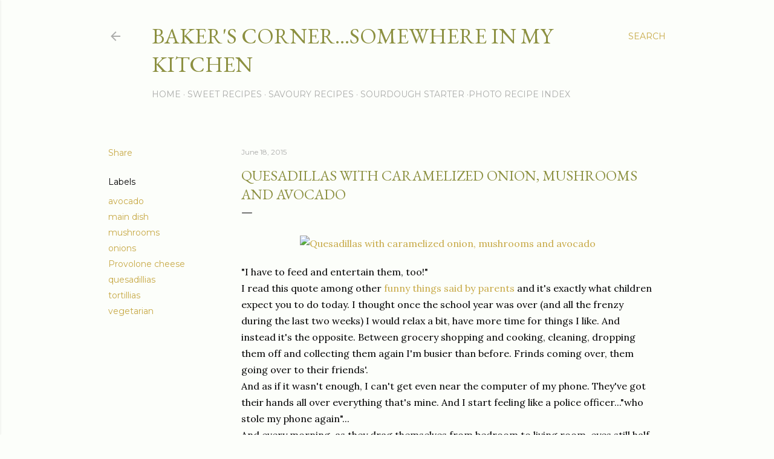

--- FILE ---
content_type: text/html; charset=UTF-8
request_url: https://dajana-bakerscorner.blogspot.com/2015/06/quesadillas-with-caramelized-onion.html
body_size: 34080
content:
<!DOCTYPE html>
<html dir='ltr' lang='en-GB'>
<head>
<meta content='width=device-width, initial-scale=1' name='viewport'/>
<title>Quesadillas with caramelized onion, mushrooms and avocado</title>
<meta content='text/html; charset=UTF-8' http-equiv='Content-Type'/>
<!-- Chrome, Firefox OS and Opera -->
<meta content='#fcfefa' name='theme-color'/>
<!-- Windows Phone -->
<meta content='#fcfefa' name='msapplication-navbutton-color'/>
<meta content='blogger' name='generator'/>
<link href='https://dajana-bakerscorner.blogspot.com/favicon.ico' rel='icon' type='image/x-icon'/>
<link href='https://dajana-bakerscorner.blogspot.com/2015/06/quesadillas-with-caramelized-onion.html' rel='canonical'/>
<link rel="alternate" type="application/atom+xml" title="Baker&#39;s corner...somewhere in my kitchen - Atom" href="https://dajana-bakerscorner.blogspot.com/feeds/posts/default" />
<link rel="alternate" type="application/rss+xml" title="Baker&#39;s corner...somewhere in my kitchen - RSS" href="https://dajana-bakerscorner.blogspot.com/feeds/posts/default?alt=rss" />
<link rel="service.post" type="application/atom+xml" title="Baker&#39;s corner...somewhere in my kitchen - Atom" href="https://www.blogger.com/feeds/1750269168157434208/posts/default" />

<link rel="alternate" type="application/atom+xml" title="Baker&#39;s corner...somewhere in my kitchen - Atom" href="https://dajana-bakerscorner.blogspot.com/feeds/8772412104689218101/comments/default" />
<!--Can't find substitution for tag [blog.ieCssRetrofitLinks]-->
<link href='https://c4.staticflickr.com/8/7728/18051575250_19936ce2fc_c.jpg' rel='image_src'/>
<meta content='https://dajana-bakerscorner.blogspot.com/2015/06/quesadillas-with-caramelized-onion.html' property='og:url'/>
<meta content='Quesadillas with caramelized onion, mushrooms and avocado' property='og:title'/>
<meta content='     &quot;I have to feed and entertain them, too!&quot;  I read this quote among other funny things said by parents  and it&#39;s exactly what children e...' property='og:description'/>
<meta content='https://lh3.googleusercontent.com/blogger_img_proxy/AEn0k_vhL5r-KYTb3Zo1kbNdOFUeHmVWOdCezEonRhBfR8Rl6e-EDWE6hkASZmWlKUih5Mf_Nkxf7onGiZ-XrzO1HejeNkGfjcfD7oVmMtS4E4U3IDw6slp8RpRVLzpKcI7OnYUrhg=w1200-h630-p-k-no-nu' property='og:image'/>
<style type='text/css'>@font-face{font-family:'EB Garamond';font-style:normal;font-weight:400;font-display:swap;src:url(//fonts.gstatic.com/s/ebgaramond/v32/SlGDmQSNjdsmc35JDF1K5E55YMjF_7DPuGi-6_RkCY9_WamXgHlIbvw.woff2)format('woff2');unicode-range:U+0460-052F,U+1C80-1C8A,U+20B4,U+2DE0-2DFF,U+A640-A69F,U+FE2E-FE2F;}@font-face{font-family:'EB Garamond';font-style:normal;font-weight:400;font-display:swap;src:url(//fonts.gstatic.com/s/ebgaramond/v32/SlGDmQSNjdsmc35JDF1K5E55YMjF_7DPuGi-6_RkAI9_WamXgHlIbvw.woff2)format('woff2');unicode-range:U+0301,U+0400-045F,U+0490-0491,U+04B0-04B1,U+2116;}@font-face{font-family:'EB Garamond';font-style:normal;font-weight:400;font-display:swap;src:url(//fonts.gstatic.com/s/ebgaramond/v32/SlGDmQSNjdsmc35JDF1K5E55YMjF_7DPuGi-6_RkCI9_WamXgHlIbvw.woff2)format('woff2');unicode-range:U+1F00-1FFF;}@font-face{font-family:'EB Garamond';font-style:normal;font-weight:400;font-display:swap;src:url(//fonts.gstatic.com/s/ebgaramond/v32/SlGDmQSNjdsmc35JDF1K5E55YMjF_7DPuGi-6_RkB49_WamXgHlIbvw.woff2)format('woff2');unicode-range:U+0370-0377,U+037A-037F,U+0384-038A,U+038C,U+038E-03A1,U+03A3-03FF;}@font-face{font-family:'EB Garamond';font-style:normal;font-weight:400;font-display:swap;src:url(//fonts.gstatic.com/s/ebgaramond/v32/SlGDmQSNjdsmc35JDF1K5E55YMjF_7DPuGi-6_RkC49_WamXgHlIbvw.woff2)format('woff2');unicode-range:U+0102-0103,U+0110-0111,U+0128-0129,U+0168-0169,U+01A0-01A1,U+01AF-01B0,U+0300-0301,U+0303-0304,U+0308-0309,U+0323,U+0329,U+1EA0-1EF9,U+20AB;}@font-face{font-family:'EB Garamond';font-style:normal;font-weight:400;font-display:swap;src:url(//fonts.gstatic.com/s/ebgaramond/v32/SlGDmQSNjdsmc35JDF1K5E55YMjF_7DPuGi-6_RkCo9_WamXgHlIbvw.woff2)format('woff2');unicode-range:U+0100-02BA,U+02BD-02C5,U+02C7-02CC,U+02CE-02D7,U+02DD-02FF,U+0304,U+0308,U+0329,U+1D00-1DBF,U+1E00-1E9F,U+1EF2-1EFF,U+2020,U+20A0-20AB,U+20AD-20C0,U+2113,U+2C60-2C7F,U+A720-A7FF;}@font-face{font-family:'EB Garamond';font-style:normal;font-weight:400;font-display:swap;src:url(//fonts.gstatic.com/s/ebgaramond/v32/SlGDmQSNjdsmc35JDF1K5E55YMjF_7DPuGi-6_RkBI9_WamXgHlI.woff2)format('woff2');unicode-range:U+0000-00FF,U+0131,U+0152-0153,U+02BB-02BC,U+02C6,U+02DA,U+02DC,U+0304,U+0308,U+0329,U+2000-206F,U+20AC,U+2122,U+2191,U+2193,U+2212,U+2215,U+FEFF,U+FFFD;}@font-face{font-family:'Lora';font-style:normal;font-weight:400;font-display:swap;src:url(//fonts.gstatic.com/s/lora/v37/0QI6MX1D_JOuGQbT0gvTJPa787weuxJMkq18ndeYxZ2JTg.woff2)format('woff2');unicode-range:U+0460-052F,U+1C80-1C8A,U+20B4,U+2DE0-2DFF,U+A640-A69F,U+FE2E-FE2F;}@font-face{font-family:'Lora';font-style:normal;font-weight:400;font-display:swap;src:url(//fonts.gstatic.com/s/lora/v37/0QI6MX1D_JOuGQbT0gvTJPa787weuxJFkq18ndeYxZ2JTg.woff2)format('woff2');unicode-range:U+0301,U+0400-045F,U+0490-0491,U+04B0-04B1,U+2116;}@font-face{font-family:'Lora';font-style:normal;font-weight:400;font-display:swap;src:url(//fonts.gstatic.com/s/lora/v37/0QI6MX1D_JOuGQbT0gvTJPa787weuxI9kq18ndeYxZ2JTg.woff2)format('woff2');unicode-range:U+0302-0303,U+0305,U+0307-0308,U+0310,U+0312,U+0315,U+031A,U+0326-0327,U+032C,U+032F-0330,U+0332-0333,U+0338,U+033A,U+0346,U+034D,U+0391-03A1,U+03A3-03A9,U+03B1-03C9,U+03D1,U+03D5-03D6,U+03F0-03F1,U+03F4-03F5,U+2016-2017,U+2034-2038,U+203C,U+2040,U+2043,U+2047,U+2050,U+2057,U+205F,U+2070-2071,U+2074-208E,U+2090-209C,U+20D0-20DC,U+20E1,U+20E5-20EF,U+2100-2112,U+2114-2115,U+2117-2121,U+2123-214F,U+2190,U+2192,U+2194-21AE,U+21B0-21E5,U+21F1-21F2,U+21F4-2211,U+2213-2214,U+2216-22FF,U+2308-230B,U+2310,U+2319,U+231C-2321,U+2336-237A,U+237C,U+2395,U+239B-23B7,U+23D0,U+23DC-23E1,U+2474-2475,U+25AF,U+25B3,U+25B7,U+25BD,U+25C1,U+25CA,U+25CC,U+25FB,U+266D-266F,U+27C0-27FF,U+2900-2AFF,U+2B0E-2B11,U+2B30-2B4C,U+2BFE,U+3030,U+FF5B,U+FF5D,U+1D400-1D7FF,U+1EE00-1EEFF;}@font-face{font-family:'Lora';font-style:normal;font-weight:400;font-display:swap;src:url(//fonts.gstatic.com/s/lora/v37/0QI6MX1D_JOuGQbT0gvTJPa787weuxIvkq18ndeYxZ2JTg.woff2)format('woff2');unicode-range:U+0001-000C,U+000E-001F,U+007F-009F,U+20DD-20E0,U+20E2-20E4,U+2150-218F,U+2190,U+2192,U+2194-2199,U+21AF,U+21E6-21F0,U+21F3,U+2218-2219,U+2299,U+22C4-22C6,U+2300-243F,U+2440-244A,U+2460-24FF,U+25A0-27BF,U+2800-28FF,U+2921-2922,U+2981,U+29BF,U+29EB,U+2B00-2BFF,U+4DC0-4DFF,U+FFF9-FFFB,U+10140-1018E,U+10190-1019C,U+101A0,U+101D0-101FD,U+102E0-102FB,U+10E60-10E7E,U+1D2C0-1D2D3,U+1D2E0-1D37F,U+1F000-1F0FF,U+1F100-1F1AD,U+1F1E6-1F1FF,U+1F30D-1F30F,U+1F315,U+1F31C,U+1F31E,U+1F320-1F32C,U+1F336,U+1F378,U+1F37D,U+1F382,U+1F393-1F39F,U+1F3A7-1F3A8,U+1F3AC-1F3AF,U+1F3C2,U+1F3C4-1F3C6,U+1F3CA-1F3CE,U+1F3D4-1F3E0,U+1F3ED,U+1F3F1-1F3F3,U+1F3F5-1F3F7,U+1F408,U+1F415,U+1F41F,U+1F426,U+1F43F,U+1F441-1F442,U+1F444,U+1F446-1F449,U+1F44C-1F44E,U+1F453,U+1F46A,U+1F47D,U+1F4A3,U+1F4B0,U+1F4B3,U+1F4B9,U+1F4BB,U+1F4BF,U+1F4C8-1F4CB,U+1F4D6,U+1F4DA,U+1F4DF,U+1F4E3-1F4E6,U+1F4EA-1F4ED,U+1F4F7,U+1F4F9-1F4FB,U+1F4FD-1F4FE,U+1F503,U+1F507-1F50B,U+1F50D,U+1F512-1F513,U+1F53E-1F54A,U+1F54F-1F5FA,U+1F610,U+1F650-1F67F,U+1F687,U+1F68D,U+1F691,U+1F694,U+1F698,U+1F6AD,U+1F6B2,U+1F6B9-1F6BA,U+1F6BC,U+1F6C6-1F6CF,U+1F6D3-1F6D7,U+1F6E0-1F6EA,U+1F6F0-1F6F3,U+1F6F7-1F6FC,U+1F700-1F7FF,U+1F800-1F80B,U+1F810-1F847,U+1F850-1F859,U+1F860-1F887,U+1F890-1F8AD,U+1F8B0-1F8BB,U+1F8C0-1F8C1,U+1F900-1F90B,U+1F93B,U+1F946,U+1F984,U+1F996,U+1F9E9,U+1FA00-1FA6F,U+1FA70-1FA7C,U+1FA80-1FA89,U+1FA8F-1FAC6,U+1FACE-1FADC,U+1FADF-1FAE9,U+1FAF0-1FAF8,U+1FB00-1FBFF;}@font-face{font-family:'Lora';font-style:normal;font-weight:400;font-display:swap;src:url(//fonts.gstatic.com/s/lora/v37/0QI6MX1D_JOuGQbT0gvTJPa787weuxJOkq18ndeYxZ2JTg.woff2)format('woff2');unicode-range:U+0102-0103,U+0110-0111,U+0128-0129,U+0168-0169,U+01A0-01A1,U+01AF-01B0,U+0300-0301,U+0303-0304,U+0308-0309,U+0323,U+0329,U+1EA0-1EF9,U+20AB;}@font-face{font-family:'Lora';font-style:normal;font-weight:400;font-display:swap;src:url(//fonts.gstatic.com/s/lora/v37/0QI6MX1D_JOuGQbT0gvTJPa787weuxJPkq18ndeYxZ2JTg.woff2)format('woff2');unicode-range:U+0100-02BA,U+02BD-02C5,U+02C7-02CC,U+02CE-02D7,U+02DD-02FF,U+0304,U+0308,U+0329,U+1D00-1DBF,U+1E00-1E9F,U+1EF2-1EFF,U+2020,U+20A0-20AB,U+20AD-20C0,U+2113,U+2C60-2C7F,U+A720-A7FF;}@font-face{font-family:'Lora';font-style:normal;font-weight:400;font-display:swap;src:url(//fonts.gstatic.com/s/lora/v37/0QI6MX1D_JOuGQbT0gvTJPa787weuxJBkq18ndeYxZ0.woff2)format('woff2');unicode-range:U+0000-00FF,U+0131,U+0152-0153,U+02BB-02BC,U+02C6,U+02DA,U+02DC,U+0304,U+0308,U+0329,U+2000-206F,U+20AC,U+2122,U+2191,U+2193,U+2212,U+2215,U+FEFF,U+FFFD;}@font-face{font-family:'Montserrat';font-style:normal;font-weight:400;font-display:swap;src:url(//fonts.gstatic.com/s/montserrat/v31/JTUSjIg1_i6t8kCHKm459WRhyyTh89ZNpQ.woff2)format('woff2');unicode-range:U+0460-052F,U+1C80-1C8A,U+20B4,U+2DE0-2DFF,U+A640-A69F,U+FE2E-FE2F;}@font-face{font-family:'Montserrat';font-style:normal;font-weight:400;font-display:swap;src:url(//fonts.gstatic.com/s/montserrat/v31/JTUSjIg1_i6t8kCHKm459W1hyyTh89ZNpQ.woff2)format('woff2');unicode-range:U+0301,U+0400-045F,U+0490-0491,U+04B0-04B1,U+2116;}@font-face{font-family:'Montserrat';font-style:normal;font-weight:400;font-display:swap;src:url(//fonts.gstatic.com/s/montserrat/v31/JTUSjIg1_i6t8kCHKm459WZhyyTh89ZNpQ.woff2)format('woff2');unicode-range:U+0102-0103,U+0110-0111,U+0128-0129,U+0168-0169,U+01A0-01A1,U+01AF-01B0,U+0300-0301,U+0303-0304,U+0308-0309,U+0323,U+0329,U+1EA0-1EF9,U+20AB;}@font-face{font-family:'Montserrat';font-style:normal;font-weight:400;font-display:swap;src:url(//fonts.gstatic.com/s/montserrat/v31/JTUSjIg1_i6t8kCHKm459WdhyyTh89ZNpQ.woff2)format('woff2');unicode-range:U+0100-02BA,U+02BD-02C5,U+02C7-02CC,U+02CE-02D7,U+02DD-02FF,U+0304,U+0308,U+0329,U+1D00-1DBF,U+1E00-1E9F,U+1EF2-1EFF,U+2020,U+20A0-20AB,U+20AD-20C0,U+2113,U+2C60-2C7F,U+A720-A7FF;}@font-face{font-family:'Montserrat';font-style:normal;font-weight:400;font-display:swap;src:url(//fonts.gstatic.com/s/montserrat/v31/JTUSjIg1_i6t8kCHKm459WlhyyTh89Y.woff2)format('woff2');unicode-range:U+0000-00FF,U+0131,U+0152-0153,U+02BB-02BC,U+02C6,U+02DA,U+02DC,U+0304,U+0308,U+0329,U+2000-206F,U+20AC,U+2122,U+2191,U+2193,U+2212,U+2215,U+FEFF,U+FFFD;}@font-face{font-family:'Montserrat';font-style:normal;font-weight:700;font-display:swap;src:url(//fonts.gstatic.com/s/montserrat/v31/JTUSjIg1_i6t8kCHKm459WRhyyTh89ZNpQ.woff2)format('woff2');unicode-range:U+0460-052F,U+1C80-1C8A,U+20B4,U+2DE0-2DFF,U+A640-A69F,U+FE2E-FE2F;}@font-face{font-family:'Montserrat';font-style:normal;font-weight:700;font-display:swap;src:url(//fonts.gstatic.com/s/montserrat/v31/JTUSjIg1_i6t8kCHKm459W1hyyTh89ZNpQ.woff2)format('woff2');unicode-range:U+0301,U+0400-045F,U+0490-0491,U+04B0-04B1,U+2116;}@font-face{font-family:'Montserrat';font-style:normal;font-weight:700;font-display:swap;src:url(//fonts.gstatic.com/s/montserrat/v31/JTUSjIg1_i6t8kCHKm459WZhyyTh89ZNpQ.woff2)format('woff2');unicode-range:U+0102-0103,U+0110-0111,U+0128-0129,U+0168-0169,U+01A0-01A1,U+01AF-01B0,U+0300-0301,U+0303-0304,U+0308-0309,U+0323,U+0329,U+1EA0-1EF9,U+20AB;}@font-face{font-family:'Montserrat';font-style:normal;font-weight:700;font-display:swap;src:url(//fonts.gstatic.com/s/montserrat/v31/JTUSjIg1_i6t8kCHKm459WdhyyTh89ZNpQ.woff2)format('woff2');unicode-range:U+0100-02BA,U+02BD-02C5,U+02C7-02CC,U+02CE-02D7,U+02DD-02FF,U+0304,U+0308,U+0329,U+1D00-1DBF,U+1E00-1E9F,U+1EF2-1EFF,U+2020,U+20A0-20AB,U+20AD-20C0,U+2113,U+2C60-2C7F,U+A720-A7FF;}@font-face{font-family:'Montserrat';font-style:normal;font-weight:700;font-display:swap;src:url(//fonts.gstatic.com/s/montserrat/v31/JTUSjIg1_i6t8kCHKm459WlhyyTh89Y.woff2)format('woff2');unicode-range:U+0000-00FF,U+0131,U+0152-0153,U+02BB-02BC,U+02C6,U+02DA,U+02DC,U+0304,U+0308,U+0329,U+2000-206F,U+20AC,U+2122,U+2191,U+2193,U+2212,U+2215,U+FEFF,U+FFFD;}</style>
<style id='page-skin-1' type='text/css'><!--
/*! normalize.css v3.0.1 | MIT License | git.io/normalize */html{font-family:sans-serif;-ms-text-size-adjust:100%;-webkit-text-size-adjust:100%}body{margin:0}article,aside,details,figcaption,figure,footer,header,hgroup,main,nav,section,summary{display:block}audio,canvas,progress,video{display:inline-block;vertical-align:baseline}audio:not([controls]){display:none;height:0}[hidden],template{display:none}a{background:transparent}a:active,a:hover{outline:0}abbr[title]{border-bottom:1px dotted}b,strong{font-weight:bold}dfn{font-style:italic}h1{font-size:2em;margin:.67em 0}mark{background:#ff0;color:#000}small{font-size:80%}sub,sup{font-size:75%;line-height:0;position:relative;vertical-align:baseline}sup{top:-0.5em}sub{bottom:-0.25em}img{border:0}svg:not(:root){overflow:hidden}figure{margin:1em 40px}hr{-moz-box-sizing:content-box;box-sizing:content-box;height:0}pre{overflow:auto}code,kbd,pre,samp{font-family:monospace,monospace;font-size:1em}button,input,optgroup,select,textarea{color:inherit;font:inherit;margin:0}button{overflow:visible}button,select{text-transform:none}button,html input[type="button"],input[type="reset"],input[type="submit"]{-webkit-appearance:button;cursor:pointer}button[disabled],html input[disabled]{cursor:default}button::-moz-focus-inner,input::-moz-focus-inner{border:0;padding:0}input{line-height:normal}input[type="checkbox"],input[type="radio"]{box-sizing:border-box;padding:0}input[type="number"]::-webkit-inner-spin-button,input[type="number"]::-webkit-outer-spin-button{height:auto}input[type="search"]{-webkit-appearance:textfield;-moz-box-sizing:content-box;-webkit-box-sizing:content-box;box-sizing:content-box}input[type="search"]::-webkit-search-cancel-button,input[type="search"]::-webkit-search-decoration{-webkit-appearance:none}fieldset{border:1px solid #c0c0c0;margin:0 2px;padding:.35em .625em .75em}legend{border:0;padding:0}textarea{overflow:auto}optgroup{font-weight:bold}table{border-collapse:collapse;border-spacing:0}td,th{padding:0}
/*!************************************************
* Blogger Template Style
* Name: Soho
**************************************************/
body{
overflow-wrap:break-word;
word-break:break-word;
word-wrap:break-word
}
.hidden{
display:none
}
.invisible{
visibility:hidden
}
.container::after,.float-container::after{
clear:both;
content:"";
display:table
}
.clearboth{
clear:both
}
#comments .comment .comment-actions,.subscribe-popup .FollowByEmail .follow-by-email-submit{
background:0 0;
border:0;
box-shadow:none;
color:#c7a946;
cursor:pointer;
font-size:14px;
font-weight:700;
outline:0;
text-decoration:none;
text-transform:uppercase;
width:auto
}
.dim-overlay{
background-color:rgba(0,0,0,.54);
height:100vh;
left:0;
position:fixed;
top:0;
width:100%
}
#sharing-dim-overlay{
background-color:transparent
}
input::-ms-clear{
display:none
}
.blogger-logo,.svg-icon-24.blogger-logo{
fill:#ff9800;
opacity:1
}
.loading-spinner-large{
-webkit-animation:mspin-rotate 1.568s infinite linear;
animation:mspin-rotate 1.568s infinite linear;
height:48px;
overflow:hidden;
position:absolute;
width:48px;
z-index:200
}
.loading-spinner-large>div{
-webkit-animation:mspin-revrot 5332ms infinite steps(4);
animation:mspin-revrot 5332ms infinite steps(4)
}
.loading-spinner-large>div>div{
-webkit-animation:mspin-singlecolor-large-film 1333ms infinite steps(81);
animation:mspin-singlecolor-large-film 1333ms infinite steps(81);
background-size:100%;
height:48px;
width:3888px
}
.mspin-black-large>div>div,.mspin-grey_54-large>div>div{
background-image:url(https://www.blogblog.com/indie/mspin_black_large.svg)
}
.mspin-white-large>div>div{
background-image:url(https://www.blogblog.com/indie/mspin_white_large.svg)
}
.mspin-grey_54-large{
opacity:.54
}
@-webkit-keyframes mspin-singlecolor-large-film{
from{
-webkit-transform:translateX(0);
transform:translateX(0)
}
to{
-webkit-transform:translateX(-3888px);
transform:translateX(-3888px)
}
}
@keyframes mspin-singlecolor-large-film{
from{
-webkit-transform:translateX(0);
transform:translateX(0)
}
to{
-webkit-transform:translateX(-3888px);
transform:translateX(-3888px)
}
}
@-webkit-keyframes mspin-rotate{
from{
-webkit-transform:rotate(0);
transform:rotate(0)
}
to{
-webkit-transform:rotate(360deg);
transform:rotate(360deg)
}
}
@keyframes mspin-rotate{
from{
-webkit-transform:rotate(0);
transform:rotate(0)
}
to{
-webkit-transform:rotate(360deg);
transform:rotate(360deg)
}
}
@-webkit-keyframes mspin-revrot{
from{
-webkit-transform:rotate(0);
transform:rotate(0)
}
to{
-webkit-transform:rotate(-360deg);
transform:rotate(-360deg)
}
}
@keyframes mspin-revrot{
from{
-webkit-transform:rotate(0);
transform:rotate(0)
}
to{
-webkit-transform:rotate(-360deg);
transform:rotate(-360deg)
}
}
.skip-navigation{
background-color:#fff;
box-sizing:border-box;
color:#000;
display:block;
height:0;
left:0;
line-height:50px;
overflow:hidden;
padding-top:0;
position:fixed;
text-align:center;
top:0;
-webkit-transition:box-shadow .3s,height .3s,padding-top .3s;
transition:box-shadow .3s,height .3s,padding-top .3s;
width:100%;
z-index:900
}
.skip-navigation:focus{
box-shadow:0 4px 5px 0 rgba(0,0,0,.14),0 1px 10px 0 rgba(0,0,0,.12),0 2px 4px -1px rgba(0,0,0,.2);
height:50px
}
#main{
outline:0
}
.main-heading{
position:absolute;
clip:rect(1px,1px,1px,1px);
padding:0;
border:0;
height:1px;
width:1px;
overflow:hidden
}
.Attribution{
margin-top:1em;
text-align:center
}
.Attribution .blogger img,.Attribution .blogger svg{
vertical-align:bottom
}
.Attribution .blogger img{
margin-right:.5em
}
.Attribution div{
line-height:24px;
margin-top:.5em
}
.Attribution .copyright,.Attribution .image-attribution{
font-size:.7em;
margin-top:1.5em
}
.BLOG_mobile_video_class{
display:none
}
.bg-photo{
background-attachment:scroll!important
}
body .CSS_LIGHTBOX{
z-index:900
}
.extendable .show-less,.extendable .show-more{
border-color:#c7a946;
color:#c7a946;
margin-top:8px
}
.extendable .show-less.hidden,.extendable .show-more.hidden{
display:none
}
.inline-ad{
display:none;
max-width:100%;
overflow:hidden
}
.adsbygoogle{
display:block
}
#cookieChoiceInfo{
bottom:0;
top:auto
}
iframe.b-hbp-video{
border:0
}
.post-body img{
max-width:100%
}
.post-body iframe{
max-width:100%
}
.post-body a[imageanchor="1"]{
display:inline-block
}
.byline{
margin-right:1em
}
.byline:last-child{
margin-right:0
}
.link-copied-dialog{
max-width:520px;
outline:0
}
.link-copied-dialog .modal-dialog-buttons{
margin-top:8px
}
.link-copied-dialog .goog-buttonset-default{
background:0 0;
border:0
}
.link-copied-dialog .goog-buttonset-default:focus{
outline:0
}
.paging-control-container{
margin-bottom:16px
}
.paging-control-container .paging-control{
display:inline-block
}
.paging-control-container .comment-range-text::after,.paging-control-container .paging-control{
color:#c7a946
}
.paging-control-container .comment-range-text,.paging-control-container .paging-control{
margin-right:8px
}
.paging-control-container .comment-range-text::after,.paging-control-container .paging-control::after{
content:"\b7";
cursor:default;
padding-left:8px;
pointer-events:none
}
.paging-control-container .comment-range-text:last-child::after,.paging-control-container .paging-control:last-child::after{
content:none
}
.byline.reactions iframe{
height:20px
}
.b-notification{
color:#000;
background-color:#fff;
border-bottom:solid 1px #000;
box-sizing:border-box;
padding:16px 32px;
text-align:center
}
.b-notification.visible{
-webkit-transition:margin-top .3s cubic-bezier(.4,0,.2,1);
transition:margin-top .3s cubic-bezier(.4,0,.2,1)
}
.b-notification.invisible{
position:absolute
}
.b-notification-close{
position:absolute;
right:8px;
top:8px
}
.no-posts-message{
line-height:40px;
text-align:center
}
@media screen and (max-width:1162px){
body.item-view .post-body a[imageanchor="1"][style*="float: left;"],body.item-view .post-body a[imageanchor="1"][style*="float: right;"]{
float:none!important;
clear:none!important
}
body.item-view .post-body a[imageanchor="1"] img{
display:block;
height:auto;
margin:0 auto
}
body.item-view .post-body>.separator:first-child>a[imageanchor="1"]:first-child{
margin-top:20px
}
.post-body a[imageanchor]{
display:block
}
body.item-view .post-body a[imageanchor="1"]{
margin-left:0!important;
margin-right:0!important
}
body.item-view .post-body a[imageanchor="1"]+a[imageanchor="1"]{
margin-top:16px
}
}
.item-control{
display:none
}
#comments{
border-top:1px dashed rgba(0,0,0,.54);
margin-top:20px;
padding:20px
}
#comments .comment-thread ol{
margin:0;
padding-left:0;
padding-left:0
}
#comments .comment .comment-replybox-single,#comments .comment-thread .comment-replies{
margin-left:60px
}
#comments .comment-thread .thread-count{
display:none
}
#comments .comment{
list-style-type:none;
padding:0 0 30px;
position:relative
}
#comments .comment .comment{
padding-bottom:8px
}
.comment .avatar-image-container{
position:absolute
}
.comment .avatar-image-container img{
border-radius:50%
}
.avatar-image-container svg,.comment .avatar-image-container .avatar-icon{
border-radius:50%;
border:solid 1px #000000;
box-sizing:border-box;
fill:#000000;
height:35px;
margin:0;
padding:7px;
width:35px
}
.comment .comment-block{
margin-top:10px;
margin-left:60px;
padding-bottom:0
}
#comments .comment-author-header-wrapper{
margin-left:40px
}
#comments .comment .thread-expanded .comment-block{
padding-bottom:20px
}
#comments .comment .comment-header .user,#comments .comment .comment-header .user a{
color:#000000;
font-style:normal;
font-weight:700
}
#comments .comment .comment-actions{
bottom:0;
margin-bottom:15px;
position:absolute
}
#comments .comment .comment-actions>*{
margin-right:8px
}
#comments .comment .comment-header .datetime{
bottom:0;
color:rgba(103, 103, 103, 0.54);
display:inline-block;
font-size:13px;
font-style:italic;
margin-left:8px
}
#comments .comment .comment-footer .comment-timestamp a,#comments .comment .comment-header .datetime a{
color:rgba(103, 103, 103, 0.54)
}
#comments .comment .comment-content,.comment .comment-body{
margin-top:12px;
word-break:break-word
}
.comment-body{
margin-bottom:12px
}
#comments.embed[data-num-comments="0"]{
border:0;
margin-top:0;
padding-top:0
}
#comments.embed[data-num-comments="0"] #comment-post-message,#comments.embed[data-num-comments="0"] div.comment-form>p,#comments.embed[data-num-comments="0"] p.comment-footer{
display:none
}
#comment-editor-src{
display:none
}
.comments .comments-content .loadmore.loaded{
max-height:0;
opacity:0;
overflow:hidden
}
.extendable .remaining-items{
height:0;
overflow:hidden;
-webkit-transition:height .3s cubic-bezier(.4,0,.2,1);
transition:height .3s cubic-bezier(.4,0,.2,1)
}
.extendable .remaining-items.expanded{
height:auto
}
.svg-icon-24,.svg-icon-24-button{
cursor:pointer;
height:24px;
width:24px;
min-width:24px
}
.touch-icon{
margin:-12px;
padding:12px
}
.touch-icon:active,.touch-icon:focus{
background-color:rgba(153,153,153,.4);
border-radius:50%
}
svg:not(:root).touch-icon{
overflow:visible
}
html[dir=rtl] .rtl-reversible-icon{
-webkit-transform:scaleX(-1);
-ms-transform:scaleX(-1);
transform:scaleX(-1)
}
.svg-icon-24-button,.touch-icon-button{
background:0 0;
border:0;
margin:0;
outline:0;
padding:0
}
.touch-icon-button .touch-icon:active,.touch-icon-button .touch-icon:focus{
background-color:transparent
}
.touch-icon-button:active .touch-icon,.touch-icon-button:focus .touch-icon{
background-color:rgba(153,153,153,.4);
border-radius:50%
}
.Profile .default-avatar-wrapper .avatar-icon{
border-radius:50%;
border:solid 1px #000000;
box-sizing:border-box;
fill:#000000;
margin:0
}
.Profile .individual .default-avatar-wrapper .avatar-icon{
padding:25px
}
.Profile .individual .avatar-icon,.Profile .individual .profile-img{
height:120px;
width:120px
}
.Profile .team .default-avatar-wrapper .avatar-icon{
padding:8px
}
.Profile .team .avatar-icon,.Profile .team .default-avatar-wrapper,.Profile .team .profile-img{
height:40px;
width:40px
}
.snippet-container{
margin:0;
position:relative;
overflow:hidden
}
.snippet-fade{
bottom:0;
box-sizing:border-box;
position:absolute;
width:96px
}
.snippet-fade{
right:0
}
.snippet-fade:after{
content:"\2026"
}
.snippet-fade:after{
float:right
}
.centered-top-container.sticky{
left:0;
position:fixed;
right:0;
top:0;
width:auto;
z-index:50;
-webkit-transition-property:opacity,-webkit-transform;
transition-property:opacity,-webkit-transform;
transition-property:transform,opacity;
transition-property:transform,opacity,-webkit-transform;
-webkit-transition-duration:.2s;
transition-duration:.2s;
-webkit-transition-timing-function:cubic-bezier(.4,0,.2,1);
transition-timing-function:cubic-bezier(.4,0,.2,1)
}
.centered-top-placeholder{
display:none
}
.collapsed-header .centered-top-placeholder{
display:block
}
.centered-top-container .Header .replaced h1,.centered-top-placeholder .Header .replaced h1{
display:none
}
.centered-top-container.sticky .Header .replaced h1{
display:block
}
.centered-top-container.sticky .Header .header-widget{
background:0 0
}
.centered-top-container.sticky .Header .header-image-wrapper{
display:none
}
.centered-top-container img,.centered-top-placeholder img{
max-width:100%
}
.collapsible{
-webkit-transition:height .3s cubic-bezier(.4,0,.2,1);
transition:height .3s cubic-bezier(.4,0,.2,1)
}
.collapsible,.collapsible>summary{
display:block;
overflow:hidden
}
.collapsible>:not(summary){
display:none
}
.collapsible[open]>:not(summary){
display:block
}
.collapsible:focus,.collapsible>summary:focus{
outline:0
}
.collapsible>summary{
cursor:pointer;
display:block;
padding:0
}
.collapsible:focus>summary,.collapsible>summary:focus{
background-color:transparent
}
.collapsible>summary::-webkit-details-marker{
display:none
}
.collapsible-title{
-webkit-box-align:center;
-webkit-align-items:center;
-ms-flex-align:center;
align-items:center;
display:-webkit-box;
display:-webkit-flex;
display:-ms-flexbox;
display:flex
}
.collapsible-title .title{
-webkit-box-flex:1;
-webkit-flex:1 1 auto;
-ms-flex:1 1 auto;
flex:1 1 auto;
-webkit-box-ordinal-group:1;
-webkit-order:0;
-ms-flex-order:0;
order:0;
overflow:hidden;
text-overflow:ellipsis;
white-space:nowrap
}
.collapsible-title .chevron-down,.collapsible[open] .collapsible-title .chevron-up{
display:block
}
.collapsible-title .chevron-up,.collapsible[open] .collapsible-title .chevron-down{
display:none
}
.flat-button{
cursor:pointer;
display:inline-block;
font-weight:700;
text-transform:uppercase;
border-radius:2px;
padding:8px;
margin:-8px
}
.flat-icon-button{
background:0 0;
border:0;
margin:0;
outline:0;
padding:0;
margin:-12px;
padding:12px;
cursor:pointer;
box-sizing:content-box;
display:inline-block;
line-height:0
}
.flat-icon-button,.flat-icon-button .splash-wrapper{
border-radius:50%
}
.flat-icon-button .splash.animate{
-webkit-animation-duration:.3s;
animation-duration:.3s
}
.overflowable-container{
max-height:28px;
overflow:hidden;
position:relative
}
.overflow-button{
cursor:pointer
}
#overflowable-dim-overlay{
background:0 0
}
.overflow-popup{
box-shadow:0 2px 2px 0 rgba(0,0,0,.14),0 3px 1px -2px rgba(0,0,0,.2),0 1px 5px 0 rgba(0,0,0,.12);
background-color:#fcfefa;
left:0;
max-width:calc(100% - 32px);
position:absolute;
top:0;
visibility:hidden;
z-index:101
}
.overflow-popup ul{
list-style:none
}
.overflow-popup .tabs li,.overflow-popup li{
display:block;
height:auto
}
.overflow-popup .tabs li{
padding-left:0;
padding-right:0
}
.overflow-button.hidden,.overflow-popup .tabs li.hidden,.overflow-popup li.hidden{
display:none
}
.search{
display:-webkit-box;
display:-webkit-flex;
display:-ms-flexbox;
display:flex;
line-height:24px;
width:24px
}
.search.focused{
width:100%
}
.search.focused .section{
width:100%
}
.search form{
z-index:101
}
.search h3{
display:none
}
.search form{
display:-webkit-box;
display:-webkit-flex;
display:-ms-flexbox;
display:flex;
-webkit-box-flex:1;
-webkit-flex:1 0 0;
-ms-flex:1 0 0px;
flex:1 0 0;
border-bottom:solid 1px transparent;
padding-bottom:8px
}
.search form>*{
display:none
}
.search.focused form>*{
display:block
}
.search .search-input label{
display:none
}
.centered-top-placeholder.cloned .search form{
z-index:30
}
.search.focused form{
border-color:rgba(103, 103, 103, 0.54);
position:relative;
width:auto
}
.collapsed-header .centered-top-container .search.focused form{
border-bottom-color:transparent
}
.search-expand{
-webkit-box-flex:0;
-webkit-flex:0 0 auto;
-ms-flex:0 0 auto;
flex:0 0 auto
}
.search-expand-text{
display:none
}
.search-close{
display:inline;
vertical-align:middle
}
.search-input{
-webkit-box-flex:1;
-webkit-flex:1 0 1px;
-ms-flex:1 0 1px;
flex:1 0 1px
}
.search-input input{
background:0 0;
border:0;
box-sizing:border-box;
color:rgba(103, 103, 103, 0.54);
display:inline-block;
outline:0;
width:calc(100% - 48px)
}
.search-input input.no-cursor{
color:transparent;
text-shadow:0 0 0 rgba(103, 103, 103, 0.54)
}
.collapsed-header .centered-top-container .search-action,.collapsed-header .centered-top-container .search-input input{
color:rgba(103, 103, 103, 0.54)
}
.collapsed-header .centered-top-container .search-input input.no-cursor{
color:transparent;
text-shadow:0 0 0 rgba(103, 103, 103, 0.54)
}
.collapsed-header .centered-top-container .search-input input.no-cursor:focus,.search-input input.no-cursor:focus{
outline:0
}
.search-focused>*{
visibility:hidden
}
.search-focused .search,.search-focused .search-icon{
visibility:visible
}
.search.focused .search-action{
display:block
}
.search.focused .search-action:disabled{
opacity:.3
}
.widget.Sharing .sharing-button{
display:none
}
.widget.Sharing .sharing-buttons li{
padding:0
}
.widget.Sharing .sharing-buttons li span{
display:none
}
.post-share-buttons{
position:relative
}
.centered-bottom .share-buttons .svg-icon-24,.share-buttons .svg-icon-24{
fill:#000000
}
.sharing-open.touch-icon-button:active .touch-icon,.sharing-open.touch-icon-button:focus .touch-icon{
background-color:transparent
}
.share-buttons{
background-color:#fcfefa;
border-radius:2px;
box-shadow:0 2px 2px 0 rgba(0,0,0,.14),0 3px 1px -2px rgba(0,0,0,.2),0 1px 5px 0 rgba(0,0,0,.12);
color:#000000;
list-style:none;
margin:0;
padding:8px 0;
position:absolute;
top:-11px;
min-width:200px;
z-index:101
}
.share-buttons.hidden{
display:none
}
.sharing-button{
background:0 0;
border:0;
margin:0;
outline:0;
padding:0;
cursor:pointer
}
.share-buttons li{
margin:0;
height:48px
}
.share-buttons li:last-child{
margin-bottom:0
}
.share-buttons li .sharing-platform-button{
box-sizing:border-box;
cursor:pointer;
display:block;
height:100%;
margin-bottom:0;
padding:0 16px;
position:relative;
width:100%
}
.share-buttons li .sharing-platform-button:focus,.share-buttons li .sharing-platform-button:hover{
background-color:rgba(128,128,128,.1);
outline:0
}
.share-buttons li svg[class*=" sharing-"],.share-buttons li svg[class^=sharing-]{
position:absolute;
top:10px
}
.share-buttons li span.sharing-platform-button{
position:relative;
top:0
}
.share-buttons li .platform-sharing-text{
display:block;
font-size:16px;
line-height:48px;
white-space:nowrap
}
.share-buttons li .platform-sharing-text{
margin-left:56px
}
.sidebar-container{
background-color:#f7f7f7;
max-width:284px;
overflow-y:auto;
-webkit-transition-property:-webkit-transform;
transition-property:-webkit-transform;
transition-property:transform;
transition-property:transform,-webkit-transform;
-webkit-transition-duration:.3s;
transition-duration:.3s;
-webkit-transition-timing-function:cubic-bezier(0,0,.2,1);
transition-timing-function:cubic-bezier(0,0,.2,1);
width:284px;
z-index:101;
-webkit-overflow-scrolling:touch
}
.sidebar-container .navigation{
line-height:0;
padding:16px
}
.sidebar-container .sidebar-back{
cursor:pointer
}
.sidebar-container .widget{
background:0 0;
margin:0 16px;
padding:16px 0
}
.sidebar-container .widget .title{
color:rgba(103, 103, 103, 0.54);
margin:0
}
.sidebar-container .widget ul{
list-style:none;
margin:0;
padding:0
}
.sidebar-container .widget ul ul{
margin-left:1em
}
.sidebar-container .widget li{
font-size:16px;
line-height:normal
}
.sidebar-container .widget+.widget{
border-top:1px dashed rgba(103, 103, 103, 0.54)
}
.BlogArchive li{
margin:16px 0
}
.BlogArchive li:last-child{
margin-bottom:0
}
.Label li a{
display:inline-block
}
.BlogArchive .post-count,.Label .label-count{
float:right;
margin-left:.25em
}
.BlogArchive .post-count::before,.Label .label-count::before{
content:"("
}
.BlogArchive .post-count::after,.Label .label-count::after{
content:")"
}
.widget.Translate .skiptranslate>div{
display:block!important
}
.widget.Profile .profile-link{
display:-webkit-box;
display:-webkit-flex;
display:-ms-flexbox;
display:flex
}
.widget.Profile .team-member .default-avatar-wrapper,.widget.Profile .team-member .profile-img{
-webkit-box-flex:0;
-webkit-flex:0 0 auto;
-ms-flex:0 0 auto;
flex:0 0 auto;
margin-right:1em
}
.widget.Profile .individual .profile-link{
-webkit-box-orient:vertical;
-webkit-box-direction:normal;
-webkit-flex-direction:column;
-ms-flex-direction:column;
flex-direction:column
}
.widget.Profile .team .profile-link .profile-name{
-webkit-align-self:center;
-ms-flex-item-align:center;
align-self:center;
display:block;
-webkit-box-flex:1;
-webkit-flex:1 1 auto;
-ms-flex:1 1 auto;
flex:1 1 auto
}
.dim-overlay{
background-color:rgba(0,0,0,.54);
z-index:100
}
body.sidebar-visible{
overflow-y:hidden
}
@media screen and (max-width:1439px){
.sidebar-container{
bottom:0;
position:fixed;
top:0;
left:0;
right:auto
}
.sidebar-container.sidebar-invisible{
-webkit-transition-timing-function:cubic-bezier(.4,0,.6,1);
transition-timing-function:cubic-bezier(.4,0,.6,1)
}
html[dir=ltr] .sidebar-container.sidebar-invisible{
-webkit-transform:translateX(-284px);
-ms-transform:translateX(-284px);
transform:translateX(-284px)
}
html[dir=rtl] .sidebar-container.sidebar-invisible{
-webkit-transform:translateX(284px);
-ms-transform:translateX(284px);
transform:translateX(284px)
}
}
@media screen and (min-width:1440px){
.sidebar-container{
position:absolute;
top:0;
left:0;
right:auto
}
.sidebar-container .navigation{
display:none
}
}
.dialog{
box-shadow:0 2px 2px 0 rgba(0,0,0,.14),0 3px 1px -2px rgba(0,0,0,.2),0 1px 5px 0 rgba(0,0,0,.12);
background:#fcfefa;
box-sizing:border-box;
color:#000000;
padding:30px;
position:fixed;
text-align:center;
width:calc(100% - 24px);
z-index:101
}
.dialog input[type=email],.dialog input[type=text]{
background-color:transparent;
border:0;
border-bottom:solid 1px rgba(0,0,0,.12);
color:#000000;
display:block;
font-family:EB Garamond, serif;
font-size:16px;
line-height:24px;
margin:auto;
padding-bottom:7px;
outline:0;
text-align:center;
width:100%
}
.dialog input[type=email]::-webkit-input-placeholder,.dialog input[type=text]::-webkit-input-placeholder{
color:#000000
}
.dialog input[type=email]::-moz-placeholder,.dialog input[type=text]::-moz-placeholder{
color:#000000
}
.dialog input[type=email]:-ms-input-placeholder,.dialog input[type=text]:-ms-input-placeholder{
color:#000000
}
.dialog input[type=email]::-ms-input-placeholder,.dialog input[type=text]::-ms-input-placeholder{
color:#000000
}
.dialog input[type=email]::placeholder,.dialog input[type=text]::placeholder{
color:#000000
}
.dialog input[type=email]:focus,.dialog input[type=text]:focus{
border-bottom:solid 2px #c7a946;
padding-bottom:6px
}
.dialog input.no-cursor{
color:transparent;
text-shadow:0 0 0 #000000
}
.dialog input.no-cursor:focus{
outline:0
}
.dialog input.no-cursor:focus{
outline:0
}
.dialog input[type=submit]{
font-family:EB Garamond, serif
}
.dialog .goog-buttonset-default{
color:#c7a946
}
.subscribe-popup{
max-width:364px
}
.subscribe-popup h3{
color:#8c9041;
font-size:1.8em;
margin-top:0
}
.subscribe-popup .FollowByEmail h3{
display:none
}
.subscribe-popup .FollowByEmail .follow-by-email-submit{
color:#c7a946;
display:inline-block;
margin:0 auto;
margin-top:24px;
width:auto;
white-space:normal
}
.subscribe-popup .FollowByEmail .follow-by-email-submit:disabled{
cursor:default;
opacity:.3
}
@media (max-width:800px){
.blog-name div.widget.Subscribe{
margin-bottom:16px
}
body.item-view .blog-name div.widget.Subscribe{
margin:8px auto 16px auto;
width:100%
}
}
body#layout .bg-photo,body#layout .bg-photo-overlay{
display:none
}
body#layout .page_body{
padding:0;
position:relative;
top:0
}
body#layout .page{
display:inline-block;
left:inherit;
position:relative;
vertical-align:top;
width:540px
}
body#layout .centered{
max-width:954px
}
body#layout .navigation{
display:none
}
body#layout .sidebar-container{
display:inline-block;
width:40%
}
body#layout .hamburger-menu,body#layout .search{
display:none
}
body{
background-color:#fcfefa;
color:#000000;
font:normal 400 20px EB Garamond, serif;
height:100%;
margin:0;
min-height:100vh
}
h1,h2,h3,h4,h5,h6{
font-weight:400
}
a{
color:#c7a946;
text-decoration:none
}
.dim-overlay{
z-index:100
}
body.sidebar-visible .page_body{
overflow-y:scroll
}
.widget .title{
color:rgba(103, 103, 103, 0.54);
font:normal 400 12px Montserrat, sans-serif
}
.extendable .show-less,.extendable .show-more{
color:#c7a946;
font:normal 400 12px Montserrat, sans-serif;
margin:12px -8px 0 -8px;
text-transform:uppercase
}
.footer .widget,.main .widget{
margin:50px 0
}
.main .widget .title{
text-transform:uppercase
}
.inline-ad{
display:block;
margin-top:50px
}
.adsbygoogle{
text-align:center
}
.page_body{
display:-webkit-box;
display:-webkit-flex;
display:-ms-flexbox;
display:flex;
-webkit-box-orient:vertical;
-webkit-box-direction:normal;
-webkit-flex-direction:column;
-ms-flex-direction:column;
flex-direction:column;
min-height:100vh;
position:relative;
z-index:20
}
.page_body>*{
-webkit-box-flex:0;
-webkit-flex:0 0 auto;
-ms-flex:0 0 auto;
flex:0 0 auto
}
.page_body>#footer{
margin-top:auto
}
.centered-bottom,.centered-top{
margin:0 32px;
max-width:100%
}
.centered-top{
padding-bottom:12px;
padding-top:12px
}
.sticky .centered-top{
padding-bottom:0;
padding-top:0
}
.centered-top-container,.centered-top-placeholder{
background:#fcfefa
}
.centered-top{
display:-webkit-box;
display:-webkit-flex;
display:-ms-flexbox;
display:flex;
-webkit-flex-wrap:wrap;
-ms-flex-wrap:wrap;
flex-wrap:wrap;
-webkit-box-pack:justify;
-webkit-justify-content:space-between;
-ms-flex-pack:justify;
justify-content:space-between;
position:relative
}
.sticky .centered-top{
-webkit-flex-wrap:nowrap;
-ms-flex-wrap:nowrap;
flex-wrap:nowrap
}
.centered-top-container .svg-icon-24,.centered-top-placeholder .svg-icon-24{
fill:rgba(103, 103, 103, 0.54)
}
.back-button-container,.hamburger-menu-container{
-webkit-box-flex:0;
-webkit-flex:0 0 auto;
-ms-flex:0 0 auto;
flex:0 0 auto;
height:48px;
-webkit-box-ordinal-group:2;
-webkit-order:1;
-ms-flex-order:1;
order:1
}
.sticky .back-button-container,.sticky .hamburger-menu-container{
-webkit-box-ordinal-group:2;
-webkit-order:1;
-ms-flex-order:1;
order:1
}
.back-button,.hamburger-menu,.search-expand-icon{
cursor:pointer;
margin-top:0
}
.search{
-webkit-box-align:start;
-webkit-align-items:flex-start;
-ms-flex-align:start;
align-items:flex-start;
-webkit-box-flex:0;
-webkit-flex:0 0 auto;
-ms-flex:0 0 auto;
flex:0 0 auto;
height:48px;
margin-left:24px;
-webkit-box-ordinal-group:4;
-webkit-order:3;
-ms-flex-order:3;
order:3
}
.search,.search.focused{
width:auto
}
.search.focused{
position:static
}
.sticky .search{
display:none;
-webkit-box-ordinal-group:5;
-webkit-order:4;
-ms-flex-order:4;
order:4
}
.search .section{
right:0;
margin-top:12px;
position:absolute;
top:12px;
width:0
}
.sticky .search .section{
top:0
}
.search-expand{
background:0 0;
border:0;
margin:0;
outline:0;
padding:0;
color:#c7a946;
cursor:pointer;
-webkit-box-flex:0;
-webkit-flex:0 0 auto;
-ms-flex:0 0 auto;
flex:0 0 auto;
font:normal 400 12px Montserrat, sans-serif;
text-transform:uppercase;
word-break:normal
}
.search.focused .search-expand{
visibility:hidden
}
.search .dim-overlay{
background:0 0
}
.search.focused .section{
max-width:400px
}
.search.focused form{
border-color:rgba(103, 103, 103, 0.54);
height:24px
}
.search.focused .search-input{
display:-webkit-box;
display:-webkit-flex;
display:-ms-flexbox;
display:flex;
-webkit-box-flex:1;
-webkit-flex:1 1 auto;
-ms-flex:1 1 auto;
flex:1 1 auto
}
.search-input input{
-webkit-box-flex:1;
-webkit-flex:1 1 auto;
-ms-flex:1 1 auto;
flex:1 1 auto;
font:normal 400 16px Montserrat, sans-serif
}
.search input[type=submit]{
display:none
}
.subscribe-section-container{
-webkit-box-flex:1;
-webkit-flex:1 0 auto;
-ms-flex:1 0 auto;
flex:1 0 auto;
margin-left:24px;
-webkit-box-ordinal-group:3;
-webkit-order:2;
-ms-flex-order:2;
order:2;
text-align:right
}
.sticky .subscribe-section-container{
-webkit-box-flex:0;
-webkit-flex:0 0 auto;
-ms-flex:0 0 auto;
flex:0 0 auto;
-webkit-box-ordinal-group:4;
-webkit-order:3;
-ms-flex-order:3;
order:3
}
.subscribe-button{
background:0 0;
border:0;
margin:0;
outline:0;
padding:0;
color:#c7a946;
cursor:pointer;
display:inline-block;
font:normal 400 12px Montserrat, sans-serif;
line-height:48px;
margin:0;
text-transform:uppercase;
word-break:normal
}
.subscribe-popup h3{
color:rgba(103, 103, 103, 0.54);
font:normal 400 12px Montserrat, sans-serif;
margin-bottom:24px;
text-transform:uppercase
}
.subscribe-popup div.widget.FollowByEmail .follow-by-email-address{
color:#000000;
font:normal 400 12px Montserrat, sans-serif
}
.subscribe-popup div.widget.FollowByEmail .follow-by-email-submit{
color:#c7a946;
font:normal 400 12px Montserrat, sans-serif;
margin-top:24px;
text-transform:uppercase
}
.blog-name{
-webkit-box-flex:1;
-webkit-flex:1 1 100%;
-ms-flex:1 1 100%;
flex:1 1 100%;
-webkit-box-ordinal-group:5;
-webkit-order:4;
-ms-flex-order:4;
order:4;
overflow:hidden
}
.sticky .blog-name{
-webkit-box-flex:1;
-webkit-flex:1 1 auto;
-ms-flex:1 1 auto;
flex:1 1 auto;
margin:0 12px;
-webkit-box-ordinal-group:3;
-webkit-order:2;
-ms-flex-order:2;
order:2
}
body.search-view .centered-top.search-focused .blog-name{
display:none
}
.widget.Header h1{
font:normal 400 18px EB Garamond, serif;
margin:0;
text-transform:uppercase
}
.widget.Header h1,.widget.Header h1 a{
color:#8c9041
}
.widget.Header p{
color:rgba(103, 103, 103, 0.54);
font:normal 400 12px Montserrat, sans-serif;
line-height:1.7
}
.sticky .widget.Header h1{
font-size:16px;
line-height:48px;
overflow:hidden;
overflow-wrap:normal;
text-overflow:ellipsis;
white-space:nowrap;
word-wrap:normal
}
.sticky .widget.Header p{
display:none
}
.sticky{
box-shadow:0 1px 3px rgba(103, 103, 103, 0.10)
}
#page_list_top .widget.PageList{
font:normal 400 14px Montserrat, sans-serif;
line-height:28px
}
#page_list_top .widget.PageList .title{
display:none
}
#page_list_top .widget.PageList .overflowable-contents{
overflow:hidden
}
#page_list_top .widget.PageList .overflowable-contents ul{
list-style:none;
margin:0;
padding:0
}
#page_list_top .widget.PageList .overflow-popup ul{
list-style:none;
margin:0;
padding:0 20px
}
#page_list_top .widget.PageList .overflowable-contents li{
display:inline-block
}
#page_list_top .widget.PageList .overflowable-contents li.hidden{
display:none
}
#page_list_top .widget.PageList .overflowable-contents li:not(:first-child):before{
color:rgba(103, 103, 103, 0.54);
content:"\b7"
}
#page_list_top .widget.PageList .overflow-button a,#page_list_top .widget.PageList .overflow-popup li a,#page_list_top .widget.PageList .overflowable-contents li a{
color:rgba(103, 103, 103, 0.54);
font:normal 400 14px Montserrat, sans-serif;
line-height:28px;
text-transform:uppercase
}
#page_list_top .widget.PageList .overflow-popup li.selected a,#page_list_top .widget.PageList .overflowable-contents li.selected a{
color:rgba(103, 103, 103, 0.54);
font:normal 700 14px Montserrat, sans-serif;
line-height:28px
}
#page_list_top .widget.PageList .overflow-button{
display:inline
}
.sticky #page_list_top{
display:none
}
body.homepage-view .hero-image.has-image{
background:#fcfefa url(//3.bp.blogspot.com/-UUscMFoFGPU/WNPcvPXNcvI/AAAAAAAAGEM/bJzjWV1vRuQNS79IlFbKbPUSf0zrphOGACK4B/s0/Blog.jpg) no-repeat scroll top center;
background-attachment:scroll;
background-color:#fcfefa;
background-size:cover;
height:62.5vw;
max-height:75vh;
min-height:200px;
width:100%
}
.post-filter-message{
background-color:#f6f1de;
color:rgba(103, 103, 103, 0.54);
display:-webkit-box;
display:-webkit-flex;
display:-ms-flexbox;
display:flex;
-webkit-flex-wrap:wrap;
-ms-flex-wrap:wrap;
flex-wrap:wrap;
font:normal 400 12px Montserrat, sans-serif;
-webkit-box-pack:justify;
-webkit-justify-content:space-between;
-ms-flex-pack:justify;
justify-content:space-between;
margin-top:50px;
padding:18px
}
.post-filter-message .message-container{
-webkit-box-flex:1;
-webkit-flex:1 1 auto;
-ms-flex:1 1 auto;
flex:1 1 auto;
min-width:0
}
.post-filter-message .home-link-container{
-webkit-box-flex:0;
-webkit-flex:0 0 auto;
-ms-flex:0 0 auto;
flex:0 0 auto
}
.post-filter-message .search-label,.post-filter-message .search-query{
color:rgba(103, 103, 103, 0.87);
font:normal 700 12px Montserrat, sans-serif;
text-transform:uppercase
}
.post-filter-message .home-link,.post-filter-message .home-link a{
color:#c7a946;
font:normal 700 12px Montserrat, sans-serif;
text-transform:uppercase
}
.widget.FeaturedPost .thumb.hero-thumb{
background-position:center;
background-size:cover;
height:360px
}
.widget.FeaturedPost .featured-post-snippet:before{
content:"\2014"
}
.snippet-container,.snippet-fade{
font:normal 400 14px Lora, serif;
line-height:23.8px
}
.snippet-container{
max-height:166.6px;
overflow:hidden
}
.snippet-fade{
background:-webkit-linear-gradient(left,#fcfefa 0,#fcfefa 20%,rgba(252, 254, 250, 0) 100%);
background:linear-gradient(to left,#fcfefa 0,#fcfefa 20%,rgba(252, 254, 250, 0) 100%);
color:#000000
}
.post-sidebar{
display:none
}
.widget.Blog .blog-posts .post-outer-container{
width:100%
}
.no-posts{
text-align:center
}
body.feed-view .widget.Blog .blog-posts .post-outer-container,body.item-view .widget.Blog .blog-posts .post-outer{
margin-bottom:50px
}
.widget.Blog .post.no-featured-image,.widget.PopularPosts .post.no-featured-image{
background-color:#f6f1de;
padding:30px
}
.widget.Blog .post>.post-share-buttons-top{
right:0;
position:absolute;
top:0
}
.widget.Blog .post>.post-share-buttons-bottom{
bottom:0;
right:0;
position:absolute
}
.blog-pager{
text-align:right
}
.blog-pager a{
color:#c7a946;
font:normal 400 12px Montserrat, sans-serif;
text-transform:uppercase
}
.blog-pager .blog-pager-newer-link,.blog-pager .home-link{
display:none
}
.post-title{
font:normal 400 20px EB Garamond, serif;
margin:0;
text-transform:uppercase
}
.post-title,.post-title a{
color:#8c9041
}
.post.no-featured-image .post-title,.post.no-featured-image .post-title a{
color:#000000
}
body.item-view .post-body-container:before{
content:"\2014"
}
.post-body{
color:#000000;
font:normal 400 14px Lora, serif;
line-height:1.7
}
.post-body blockquote{
color:#000000;
font:normal 400 16px Montserrat, sans-serif;
line-height:1.7;
margin-left:0;
margin-right:0
}
.post-body img{
height:auto;
max-width:100%
}
.post-body .tr-caption{
color:#000000;
font:normal 400 12px Montserrat, sans-serif;
line-height:1.7
}
.snippet-thumbnail{
position:relative
}
.snippet-thumbnail .post-header{
background:#fcfefa;
bottom:0;
margin-bottom:0;
padding-right:15px;
padding-bottom:5px;
padding-top:5px;
position:absolute
}
.snippet-thumbnail img{
width:100%
}
.post-footer,.post-header{
margin:8px 0
}
body.item-view .widget.Blog .post-header{
margin:0 0 16px 0
}
body.item-view .widget.Blog .post-footer{
margin:50px 0 0 0
}
.widget.FeaturedPost .post-footer{
display:-webkit-box;
display:-webkit-flex;
display:-ms-flexbox;
display:flex;
-webkit-flex-wrap:wrap;
-ms-flex-wrap:wrap;
flex-wrap:wrap;
-webkit-box-pack:justify;
-webkit-justify-content:space-between;
-ms-flex-pack:justify;
justify-content:space-between
}
.widget.FeaturedPost .post-footer>*{
-webkit-box-flex:0;
-webkit-flex:0 1 auto;
-ms-flex:0 1 auto;
flex:0 1 auto
}
.widget.FeaturedPost .post-footer,.widget.FeaturedPost .post-footer a,.widget.FeaturedPost .post-footer button{
line-height:1.7
}
.jump-link{
margin:-8px
}
.post-header,.post-header a,.post-header button{
color:rgba(103, 103, 103, 0.54);
font:normal 400 12px Montserrat, sans-serif
}
.post.no-featured-image .post-header,.post.no-featured-image .post-header a,.post.no-featured-image .post-header button{
color:rgba(103, 103, 103, 0.54)
}
.post-footer,.post-footer a,.post-footer button{
color:#c7a946;
font:normal 400 12px Montserrat, sans-serif
}
.post.no-featured-image .post-footer,.post.no-featured-image .post-footer a,.post.no-featured-image .post-footer button{
color:#c7a946
}
body.item-view .post-footer-line{
line-height:2.3
}
.byline{
display:inline-block
}
.byline .flat-button{
text-transform:none
}
.post-header .byline:not(:last-child):after{
content:"\b7"
}
.post-header .byline:not(:last-child){
margin-right:0
}
.byline.post-labels a{
display:inline-block;
word-break:break-all
}
.byline.post-labels a:not(:last-child):after{
content:","
}
.byline.reactions .reactions-label{
line-height:22px;
vertical-align:top
}
.post-share-buttons{
margin-left:0
}
.share-buttons{
background-color:#ffffff;
border-radius:0;
box-shadow:0 1px 1px 1px rgba(103, 103, 103, 0.10);
color:rgba(103, 103, 103, 0.87);
font:normal 400 16px Montserrat, sans-serif
}
.share-buttons .svg-icon-24{
fill:#c7a946
}
#comment-holder .continue{
display:none
}
#comment-editor{
margin-bottom:20px;
margin-top:20px
}
.widget.Attribution,.widget.Attribution .copyright,.widget.Attribution .copyright a,.widget.Attribution .image-attribution,.widget.Attribution .image-attribution a,.widget.Attribution a{
color:rgba(103, 103, 103, 0.54);
font:normal 400 12px Montserrat, sans-serif
}
.widget.Attribution svg{
fill:rgba(103, 103, 103, 0.54)
}
.widget.Attribution .blogger a{
display:-webkit-box;
display:-webkit-flex;
display:-ms-flexbox;
display:flex;
-webkit-align-content:center;
-ms-flex-line-pack:center;
align-content:center;
-webkit-box-pack:center;
-webkit-justify-content:center;
-ms-flex-pack:center;
justify-content:center;
line-height:24px
}
.widget.Attribution .blogger svg{
margin-right:8px
}
.widget.Profile ul{
list-style:none;
padding:0
}
.widget.Profile .individual .default-avatar-wrapper,.widget.Profile .individual .profile-img{
border-radius:50%;
display:inline-block;
height:120px;
width:120px
}
.widget.Profile .individual .profile-data a,.widget.Profile .team .profile-name{
color:#8c9041;
font:normal 400 20px EB Garamond, serif;
text-transform:none
}
.widget.Profile .individual dd{
color:#000000;
font:normal 400 20px EB Garamond, serif;
margin:0 auto
}
.widget.Profile .individual .profile-link,.widget.Profile .team .visit-profile{
color:#c7a946;
font:normal 400 12px Montserrat, sans-serif;
text-transform:uppercase
}
.widget.Profile .team .default-avatar-wrapper,.widget.Profile .team .profile-img{
border-radius:50%;
float:left;
height:40px;
width:40px
}
.widget.Profile .team .profile-link .profile-name-wrapper{
-webkit-box-flex:1;
-webkit-flex:1 1 auto;
-ms-flex:1 1 auto;
flex:1 1 auto
}
.widget.Label li,.widget.Label span.label-size{
color:#c7a946;
display:inline-block;
font:normal 400 12px Montserrat, sans-serif;
word-break:break-all
}
.widget.Label li:not(:last-child):after,.widget.Label span.label-size:not(:last-child):after{
content:","
}
.widget.PopularPosts .post{
margin-bottom:50px
}
body.item-view #sidebar .widget.PopularPosts{
margin-left:40px;
width:inherit
}
#comments{
border-top:none;
padding:0
}
#comments .comment .comment-footer,#comments .comment .comment-header,#comments .comment .comment-header .datetime,#comments .comment .comment-header .datetime a{
color:rgba(103, 103, 103, 0.54);
font:normal 400 12px Montserrat, sans-serif
}
#comments .comment .comment-author,#comments .comment .comment-author a,#comments .comment .comment-header .user,#comments .comment .comment-header .user a{
color:#000000;
font:normal 400 14px Montserrat, sans-serif
}
#comments .comment .comment-body,#comments .comment .comment-content{
color:#000000;
font:normal 400 14px Lora, serif
}
#comments .comment .comment-actions,#comments .footer,#comments .footer a,#comments .loadmore,#comments .paging-control{
color:#c7a946;
font:normal 400 12px Montserrat, sans-serif;
text-transform:uppercase
}
#commentsHolder{
border-bottom:none;
border-top:none
}
#comments .comment-form h4{
position:absolute;
clip:rect(1px,1px,1px,1px);
padding:0;
border:0;
height:1px;
width:1px;
overflow:hidden
}
.sidebar-container{
background-color:#fcfefa;
color:rgba(103, 103, 103, 0.54);
font:normal 400 14px Montserrat, sans-serif;
min-height:100%
}
html[dir=ltr] .sidebar-container{
box-shadow:1px 0 3px rgba(103, 103, 103, 0.10)
}
html[dir=rtl] .sidebar-container{
box-shadow:-1px 0 3px rgba(103, 103, 103, 0.10)
}
.sidebar-container a{
color:#c7a946
}
.sidebar-container .svg-icon-24{
fill:rgba(103, 103, 103, 0.54)
}
.sidebar-container .widget{
margin:0;
margin-left:40px;
padding:40px;
padding-left:0
}
.sidebar-container .widget+.widget{
border-top:1px solid rgba(103, 103, 103, 0.54)
}
.sidebar-container .widget .title{
color:rgba(103, 103, 103, 0.54);
font:normal 400 16px Montserrat, sans-serif
}
.sidebar-container .widget ul li,.sidebar-container .widget.BlogArchive #ArchiveList li{
font:normal 400 14px Montserrat, sans-serif;
margin:1em 0 0 0
}
.sidebar-container .BlogArchive .post-count,.sidebar-container .Label .label-count{
float:none
}
.sidebar-container .Label li a{
display:inline
}
.sidebar-container .widget.Profile .default-avatar-wrapper .avatar-icon{
border-color:#000000;
fill:#000000
}
.sidebar-container .widget.Profile .individual{
text-align:center
}
.sidebar-container .widget.Profile .individual dd:before{
content:"\2014";
display:block
}
.sidebar-container .widget.Profile .individual .profile-data a,.sidebar-container .widget.Profile .team .profile-name{
color:#000000;
font:normal 400 24px EB Garamond, serif
}
.sidebar-container .widget.Profile .individual dd{
color:rgba(103, 103, 103, 0.87);
font:normal 400 12px Montserrat, sans-serif;
margin:0 30px
}
.sidebar-container .widget.Profile .individual .profile-link,.sidebar-container .widget.Profile .team .visit-profile{
color:#c7a946;
font:normal 400 14px Montserrat, sans-serif
}
.sidebar-container .snippet-fade{
background:-webkit-linear-gradient(left,#fcfefa 0,#fcfefa 20%,rgba(252, 254, 250, 0) 100%);
background:linear-gradient(to left,#fcfefa 0,#fcfefa 20%,rgba(252, 254, 250, 0) 100%)
}
@media screen and (min-width:640px){
.centered-bottom,.centered-top{
margin:0 auto;
width:576px
}
.centered-top{
-webkit-flex-wrap:nowrap;
-ms-flex-wrap:nowrap;
flex-wrap:nowrap;
padding-bottom:24px;
padding-top:36px
}
.blog-name{
-webkit-box-flex:1;
-webkit-flex:1 1 auto;
-ms-flex:1 1 auto;
flex:1 1 auto;
min-width:0;
-webkit-box-ordinal-group:3;
-webkit-order:2;
-ms-flex-order:2;
order:2
}
.sticky .blog-name{
margin:0
}
.back-button-container,.hamburger-menu-container{
margin-right:36px;
-webkit-box-ordinal-group:2;
-webkit-order:1;
-ms-flex-order:1;
order:1
}
.search{
margin-left:36px;
-webkit-box-ordinal-group:5;
-webkit-order:4;
-ms-flex-order:4;
order:4
}
.search .section{
top:36px
}
.sticky .search{
display:block
}
.subscribe-section-container{
-webkit-box-flex:0;
-webkit-flex:0 0 auto;
-ms-flex:0 0 auto;
flex:0 0 auto;
margin-left:36px;
-webkit-box-ordinal-group:4;
-webkit-order:3;
-ms-flex-order:3;
order:3
}
.subscribe-button{
font:normal 400 14px Montserrat, sans-serif;
line-height:48px
}
.subscribe-popup h3{
font:normal 400 14px Montserrat, sans-serif
}
.subscribe-popup div.widget.FollowByEmail .follow-by-email-address{
font:normal 400 14px Montserrat, sans-serif
}
.subscribe-popup div.widget.FollowByEmail .follow-by-email-submit{
font:normal 400 14px Montserrat, sans-serif
}
.widget .title{
font:normal 400 14px Montserrat, sans-serif
}
.widget.Blog .post.no-featured-image,.widget.PopularPosts .post.no-featured-image{
padding:65px
}
.post-title{
font:normal 400 24px EB Garamond, serif
}
.blog-pager a{
font:normal 400 14px Montserrat, sans-serif
}
.widget.Header h1{
font:normal 400 36px EB Garamond, serif
}
.sticky .widget.Header h1{
font-size:24px
}
}
@media screen and (min-width:1162px){
.centered-bottom,.centered-top{
width:922px
}
.back-button-container,.hamburger-menu-container{
margin-right:48px
}
.search{
margin-left:48px
}
.search-expand{
font:normal 400 14px Montserrat, sans-serif;
line-height:48px
}
.search-expand-text{
display:block
}
.search-expand-icon{
display:none
}
.subscribe-section-container{
margin-left:48px
}
.post-filter-message{
font:normal 400 14px Montserrat, sans-serif
}
.post-filter-message .search-label,.post-filter-message .search-query{
font:normal 700 14px Montserrat, sans-serif
}
.post-filter-message .home-link{
font:normal 700 14px Montserrat, sans-serif
}
.widget.Blog .blog-posts .post-outer-container{
width:451px
}
body.error-view .widget.Blog .blog-posts .post-outer-container,body.item-view .widget.Blog .blog-posts .post-outer-container{
width:100%
}
body.item-view .widget.Blog .blog-posts .post-outer{
display:-webkit-box;
display:-webkit-flex;
display:-ms-flexbox;
display:flex
}
#comments,body.item-view .post-outer-container .inline-ad,body.item-view .widget.PopularPosts{
margin-left:220px;
width:682px
}
.post-sidebar{
box-sizing:border-box;
display:block;
font:normal 400 14px Montserrat, sans-serif;
padding-right:20px;
width:220px
}
.post-sidebar-item{
margin-bottom:30px
}
.post-sidebar-item ul{
list-style:none;
padding:0
}
.post-sidebar-item .sharing-button{
color:#c7a946;
cursor:pointer;
display:inline-block;
font:normal 400 14px Montserrat, sans-serif;
line-height:normal;
word-break:normal
}
.post-sidebar-labels li{
margin-bottom:8px
}
body.item-view .widget.Blog .post{
width:682px
}
.widget.Blog .post.no-featured-image,.widget.PopularPosts .post.no-featured-image{
padding:100px 65px
}
.page .widget.FeaturedPost .post-content{
display:-webkit-box;
display:-webkit-flex;
display:-ms-flexbox;
display:flex;
-webkit-box-pack:justify;
-webkit-justify-content:space-between;
-ms-flex-pack:justify;
justify-content:space-between
}
.page .widget.FeaturedPost .thumb-link{
display:-webkit-box;
display:-webkit-flex;
display:-ms-flexbox;
display:flex
}
.page .widget.FeaturedPost .thumb.hero-thumb{
height:auto;
min-height:300px;
width:451px
}
.page .widget.FeaturedPost .post-content.has-featured-image .post-text-container{
width:425px
}
.page .widget.FeaturedPost .post-content.no-featured-image .post-text-container{
width:100%
}
.page .widget.FeaturedPost .post-header{
margin:0 0 8px 0
}
.page .widget.FeaturedPost .post-footer{
margin:8px 0 0 0
}
.post-body{
font:normal 400 16px Lora, serif;
line-height:1.7
}
.post-body blockquote{
font:normal 400 24px Montserrat, sans-serif;
line-height:1.7
}
.snippet-container,.snippet-fade{
font:normal 400 16px Lora, serif;
line-height:27.2px
}
.snippet-container{
max-height:326.4px
}
.widget.Profile .individual .profile-data a,.widget.Profile .team .profile-name{
font:normal 400 24px EB Garamond, serif
}
.widget.Profile .individual .profile-link,.widget.Profile .team .visit-profile{
font:normal 400 14px Montserrat, sans-serif
}
}
@media screen and (min-width:1440px){
body{
position:relative
}
.page_body{
margin-left:284px
}
.sticky .centered-top{
padding-left:284px
}
.hamburger-menu-container{
display:none
}
.sidebar-container{
overflow:visible;
z-index:32
}
}

--></style>
<style id='template-skin-1' type='text/css'><!--
body#layout .hidden,
body#layout .invisible {
display: inherit;
}
body#layout .page {
width: 60%;
}
body#layout.ltr .page {
float: right;
}
body#layout.rtl .page {
float: left;
}
body#layout .sidebar-container {
width: 40%;
}
body#layout.ltr .sidebar-container {
float: left;
}
body#layout.rtl .sidebar-container {
float: right;
}
--></style>
<script async='async' src='https://www.gstatic.com/external_hosted/imagesloaded/imagesloaded-3.1.8.min.js'></script>
<script async='async' src='https://www.gstatic.com/external_hosted/vanillamasonry-v3_1_5/masonry.pkgd.min.js'></script>
<script async='async' src='https://www.gstatic.com/external_hosted/clipboardjs/clipboard.min.js'></script>
<style>
    body.homepage-view .hero-image.has-image {background-image:url(\/\/3.bp.blogspot.com\/-UUscMFoFGPU\/WNPcvPXNcvI\/AAAAAAAAGEM\/bJzjWV1vRuQNS79IlFbKbPUSf0zrphOGACK4B\/s0\/Blog.jpg);}
    
@media (max-width: 320px) { body.homepage-view .hero-image.has-image {background-image:url(\/\/3.bp.blogspot.com\/-UUscMFoFGPU\/WNPcvPXNcvI\/AAAAAAAAGEM\/bJzjWV1vRuQNS79IlFbKbPUSf0zrphOGACK4B\/w320\/Blog.jpg);}}
@media (max-width: 640px) and (min-width: 321px) { body.homepage-view .hero-image.has-image {background-image:url(\/\/3.bp.blogspot.com\/-UUscMFoFGPU\/WNPcvPXNcvI\/AAAAAAAAGEM\/bJzjWV1vRuQNS79IlFbKbPUSf0zrphOGACK4B\/w640\/Blog.jpg);}}
@media (max-width: 800px) and (min-width: 641px) { body.homepage-view .hero-image.has-image {background-image:url(\/\/3.bp.blogspot.com\/-UUscMFoFGPU\/WNPcvPXNcvI\/AAAAAAAAGEM\/bJzjWV1vRuQNS79IlFbKbPUSf0zrphOGACK4B\/w800\/Blog.jpg);}}
@media (max-width: 1024px) and (min-width: 801px) { body.homepage-view .hero-image.has-image {background-image:url(\/\/3.bp.blogspot.com\/-UUscMFoFGPU\/WNPcvPXNcvI\/AAAAAAAAGEM\/bJzjWV1vRuQNS79IlFbKbPUSf0zrphOGACK4B\/w1024\/Blog.jpg);}}
@media (max-width: 1440px) and (min-width: 1025px) { body.homepage-view .hero-image.has-image {background-image:url(\/\/3.bp.blogspot.com\/-UUscMFoFGPU\/WNPcvPXNcvI\/AAAAAAAAGEM\/bJzjWV1vRuQNS79IlFbKbPUSf0zrphOGACK4B\/w1440\/Blog.jpg);}}
@media (max-width: 1680px) and (min-width: 1441px) { body.homepage-view .hero-image.has-image {background-image:url(\/\/3.bp.blogspot.com\/-UUscMFoFGPU\/WNPcvPXNcvI\/AAAAAAAAGEM\/bJzjWV1vRuQNS79IlFbKbPUSf0zrphOGACK4B\/w1680\/Blog.jpg);}}
@media (max-width: 1920px) and (min-width: 1681px) { body.homepage-view .hero-image.has-image {background-image:url(\/\/3.bp.blogspot.com\/-UUscMFoFGPU\/WNPcvPXNcvI\/AAAAAAAAGEM\/bJzjWV1vRuQNS79IlFbKbPUSf0zrphOGACK4B\/w1920\/Blog.jpg);}}
/* Last tag covers anything over one higher than the previous max-size cap. */
@media (min-width: 1921px) { body.homepage-view .hero-image.has-image {background-image:url(\/\/3.bp.blogspot.com\/-UUscMFoFGPU\/WNPcvPXNcvI\/AAAAAAAAGEM\/bJzjWV1vRuQNS79IlFbKbPUSf0zrphOGACK4B\/w2560\/Blog.jpg);}}
  </style>
<link href='https://www.blogger.com/dyn-css/authorization.css?targetBlogID=1750269168157434208&amp;zx=f76eb849-a7b9-498d-bd9d-a223d5018ddd' media='none' onload='if(media!=&#39;all&#39;)media=&#39;all&#39;' rel='stylesheet'/><noscript><link href='https://www.blogger.com/dyn-css/authorization.css?targetBlogID=1750269168157434208&amp;zx=f76eb849-a7b9-498d-bd9d-a223d5018ddd' rel='stylesheet'/></noscript>
<meta name='google-adsense-platform-account' content='ca-host-pub-1556223355139109'/>
<meta name='google-adsense-platform-domain' content='blogspot.com'/>

</head>
<body class='post-view item-view version-1-3-3 variant-fancy_red'>
<a class='skip-navigation' href='#main' tabindex='0'>
Skip to main content
</a>
<div class='page'>
<div class='page_body'>
<div class='main-page-body-content'>
<div class='centered-top-placeholder'></div>
<header class='centered-top-container' role='banner'>
<div class='centered-top'>
<div class='back-button-container'>
<a href='https://dajana-bakerscorner.blogspot.com/'>
<svg class='svg-icon-24 touch-icon back-button rtl-reversible-icon'>
<use xlink:href='/responsive/sprite_v1_6.css.svg#ic_arrow_back_black_24dp' xmlns:xlink='http://www.w3.org/1999/xlink'></use>
</svg>
</a>
</div>
<div class='search'>
<button aria-label='Search' class='search-expand touch-icon-button'>
<div class='search-expand-text'>Search</div>
<svg class='svg-icon-24 touch-icon search-expand-icon'>
<use xlink:href='/responsive/sprite_v1_6.css.svg#ic_search_black_24dp' xmlns:xlink='http://www.w3.org/1999/xlink'></use>
</svg>
</button>
<div class='section' id='search_top' name='Search (Top)'><div class='widget BlogSearch' data-version='2' id='BlogSearch1'>
<h3 class='title'>
Search This Blog
</h3>
<div class='widget-content' role='search'>
<form action='https://dajana-bakerscorner.blogspot.com/search' target='_top'>
<div class='search-input'>
<input aria-label='Search this blog' autocomplete='off' name='q' placeholder='Search this blog' value=''/>
</div>
<label>
<input type='submit'/>
<svg class='svg-icon-24 touch-icon search-icon'>
<use xlink:href='/responsive/sprite_v1_6.css.svg#ic_search_black_24dp' xmlns:xlink='http://www.w3.org/1999/xlink'></use>
</svg>
</label>
</form>
</div>
</div></div>
</div>
<div class='blog-name'>
<div class='section' id='header' name='Header'><div class='widget Header' data-version='2' id='Header1'>
<div class='header-widget'>
<div>
<h1>
<a href='https://dajana-bakerscorner.blogspot.com/'>
Baker's corner...somewhere in my kitchen
</a>
</h1>
</div>
<p>
</p>
</div>
</div></div>
<nav role='navigation'>
<div class='section' id='page_list_top' name='Page list (top)'><div class='widget PageList' data-version='2' id='PageList1'>
<h3 class='title'>
Pages
</h3>
<div class='widget-content'>
<div class='overflowable-container'>
<div class='overflowable-contents'>
<div class='container'>
<ul class='tabs'>
<li class='overflowable-item'>
<a href='https://dajana-bakerscorner.blogspot.com/'>Home</a>
</li>
<li class='overflowable-item'>
<a href='https://dajana-bakerscorner.blogspot.com/p/sweet-recipes.html'>Sweet recipes</a>
</li>
<li class='overflowable-item'>
<a href='https://dajana-bakerscorner.blogspot.com/p/savoury-recipes.html'>Savoury recipes</a>
</li>
<li class='overflowable-item'>
<a href='https://dajana-bakerscorner.blogspot.com/p/blog-page.html'>Sourdough Starter</a>
</li>
<li class='overflowable-item'>
<a href='https://dajana-bakerscorner.blogspot.com/p/photo-recipe-archive.html'>Photo recipe index</a>
</li>
</ul>
</div>
</div>
<div class='overflow-button hidden'>
<a>More&hellip;</a>
</div>
</div>
</div>
</div></div>
</nav>
</div>
</div>
</header>
<div class='hero-image has-image'></div>
<main class='centered-bottom' id='main' role='main' tabindex='-1'>
<div class='main section' id='page_body' name='Page body'>
<div class='widget Blog' data-version='2' id='Blog1'>
<div class='blog-posts hfeed container'>
<div class='post-outer-container'>
<div class='post-outer'>
<div class='post-sidebar'>
<div class='post-sidebar-item post-share-buttons'>
<div aria-owns='sharing-popup-Blog1-byline-8772412104689218101' class='sharing' data-title=''>
<button aria-controls='sharing-popup-Blog1-byline-8772412104689218101' aria-label='Share' class='sharing-button touch-icon-button' id='sharing-button-Blog1-byline-8772412104689218101' role='button'>
Share
</button>
<div class='share-buttons-container'>
<ul aria-hidden='true' aria-label='Share' class='share-buttons hidden' id='sharing-popup-Blog1-byline-8772412104689218101' role='menu'>
<li>
<span aria-label='Get link' class='sharing-platform-button sharing-element-link' data-href='https://www.blogger.com/share-post.g?blogID=1750269168157434208&postID=8772412104689218101&target=' data-url='https://dajana-bakerscorner.blogspot.com/2015/06/quesadillas-with-caramelized-onion.html' role='menuitem' tabindex='-1' title='Get link'>
<svg class='svg-icon-24 touch-icon sharing-link'>
<use xlink:href='/responsive/sprite_v1_6.css.svg#ic_24_link_dark' xmlns:xlink='http://www.w3.org/1999/xlink'></use>
</svg>
<span class='platform-sharing-text'>Get link</span>
</span>
</li>
<li>
<span aria-label='Share to Facebook' class='sharing-platform-button sharing-element-facebook' data-href='https://www.blogger.com/share-post.g?blogID=1750269168157434208&postID=8772412104689218101&target=facebook' data-url='https://dajana-bakerscorner.blogspot.com/2015/06/quesadillas-with-caramelized-onion.html' role='menuitem' tabindex='-1' title='Share to Facebook'>
<svg class='svg-icon-24 touch-icon sharing-facebook'>
<use xlink:href='/responsive/sprite_v1_6.css.svg#ic_24_facebook_dark' xmlns:xlink='http://www.w3.org/1999/xlink'></use>
</svg>
<span class='platform-sharing-text'>Facebook</span>
</span>
</li>
<li>
<span aria-label='Share to X' class='sharing-platform-button sharing-element-twitter' data-href='https://www.blogger.com/share-post.g?blogID=1750269168157434208&postID=8772412104689218101&target=twitter' data-url='https://dajana-bakerscorner.blogspot.com/2015/06/quesadillas-with-caramelized-onion.html' role='menuitem' tabindex='-1' title='Share to X'>
<svg class='svg-icon-24 touch-icon sharing-twitter'>
<use xlink:href='/responsive/sprite_v1_6.css.svg#ic_24_twitter_dark' xmlns:xlink='http://www.w3.org/1999/xlink'></use>
</svg>
<span class='platform-sharing-text'>X</span>
</span>
</li>
<li>
<span aria-label='Share to Pinterest' class='sharing-platform-button sharing-element-pinterest' data-href='https://www.blogger.com/share-post.g?blogID=1750269168157434208&postID=8772412104689218101&target=pinterest' data-url='https://dajana-bakerscorner.blogspot.com/2015/06/quesadillas-with-caramelized-onion.html' role='menuitem' tabindex='-1' title='Share to Pinterest'>
<svg class='svg-icon-24 touch-icon sharing-pinterest'>
<use xlink:href='/responsive/sprite_v1_6.css.svg#ic_24_pinterest_dark' xmlns:xlink='http://www.w3.org/1999/xlink'></use>
</svg>
<span class='platform-sharing-text'>Pinterest</span>
</span>
</li>
<li>
<span aria-label='Email' class='sharing-platform-button sharing-element-email' data-href='https://www.blogger.com/share-post.g?blogID=1750269168157434208&postID=8772412104689218101&target=email' data-url='https://dajana-bakerscorner.blogspot.com/2015/06/quesadillas-with-caramelized-onion.html' role='menuitem' tabindex='-1' title='Email'>
<svg class='svg-icon-24 touch-icon sharing-email'>
<use xlink:href='/responsive/sprite_v1_6.css.svg#ic_24_email_dark' xmlns:xlink='http://www.w3.org/1999/xlink'></use>
</svg>
<span class='platform-sharing-text'>Email</span>
</span>
</li>
<li aria-hidden='true' class='hidden'>
<span aria-label='Share to other apps' class='sharing-platform-button sharing-element-other' data-url='https://dajana-bakerscorner.blogspot.com/2015/06/quesadillas-with-caramelized-onion.html' role='menuitem' tabindex='-1' title='Share to other apps'>
<svg class='svg-icon-24 touch-icon sharing-sharingOther'>
<use xlink:href='/responsive/sprite_v1_6.css.svg#ic_more_horiz_black_24dp' xmlns:xlink='http://www.w3.org/1999/xlink'></use>
</svg>
<span class='platform-sharing-text'>Other Apps</span>
</span>
</li>
</ul>
</div>
</div>
</div>
<div class='post-sidebar-item post-sidebar-labels'>
<div>Labels</div>
<ul>
<li><a href='https://dajana-bakerscorner.blogspot.com/search/label/avocado' rel='tag'>avocado</a></li>
<li><a href='https://dajana-bakerscorner.blogspot.com/search/label/main%20dish' rel='tag'>main dish</a></li>
<li><a href='https://dajana-bakerscorner.blogspot.com/search/label/mushrooms' rel='tag'>mushrooms</a></li>
<li><a href='https://dajana-bakerscorner.blogspot.com/search/label/onions' rel='tag'>onions</a></li>
<li><a href='https://dajana-bakerscorner.blogspot.com/search/label/Provolone%20cheese' rel='tag'>Provolone cheese</a></li>
<li><a href='https://dajana-bakerscorner.blogspot.com/search/label/quesadillias' rel='tag'>quesadillias</a></li>
<li><a href='https://dajana-bakerscorner.blogspot.com/search/label/tortillias' rel='tag'>tortillias</a></li>
<li><a href='https://dajana-bakerscorner.blogspot.com/search/label/vegetarian' rel='tag'>vegetarian</a></li>
</ul>
</div>
</div>
<div class='post'>
<script type='application/ld+json'>{
  "@context": "http://schema.org",
  "@type": "BlogPosting",
  "mainEntityOfPage": {
    "@type": "WebPage",
    "@id": "https://dajana-bakerscorner.blogspot.com/2015/06/quesadillas-with-caramelized-onion.html"
  },
  "headline": "Quesadillas with caramelized onion, mushrooms and avocado","description": "\u0026quot;I have to feed and entertain them, too!\u0026quot;  I read this quote among other funny things said by parents &#160;and it\u0026#39;s exactly w...","datePublished": "2015-06-18T12:09:00+02:00",
  "dateModified": "2015-07-04T10:57:04+02:00","image": {
    "@type": "ImageObject","url": "https://lh3.googleusercontent.com/blogger_img_proxy/AEn0k_vhL5r-KYTb3Zo1kbNdOFUeHmVWOdCezEonRhBfR8Rl6e-EDWE6hkASZmWlKUih5Mf_Nkxf7onGiZ-XrzO1HejeNkGfjcfD7oVmMtS4E4U3IDw6slp8RpRVLzpKcI7OnYUrhg=w1200-h630-p-k-no-nu",
    "height": 630,
    "width": 1200},"publisher": {
    "@type": "Organization",
    "name": "Blogger",
    "logo": {
      "@type": "ImageObject",
      "url": "https://blogger.googleusercontent.com/img/b/U2hvZWJveA/AVvXsEgfMvYAhAbdHksiBA24JKmb2Tav6K0GviwztID3Cq4VpV96HaJfy0viIu8z1SSw_G9n5FQHZWSRao61M3e58ImahqBtr7LiOUS6m_w59IvDYwjmMcbq3fKW4JSbacqkbxTo8B90dWp0Cese92xfLMPe_tg11g/h60/",
      "width": 206,
      "height": 60
    }
  },"author": {
    "@type": "Person",
    "name": "Dajana"
  }
}</script>
<div class='post-header'>
<div class='post-header-line-1'>
<span class='byline post-timestamp'>
<meta content='https://dajana-bakerscorner.blogspot.com/2015/06/quesadillas-with-caramelized-onion.html'/>
<a class='timestamp-link' href='https://dajana-bakerscorner.blogspot.com/2015/06/quesadillas-with-caramelized-onion.html' rel='bookmark' title='permanent link'>
<time class='published' datetime='2015-06-18T12:09:00+02:00' title='2015-06-18T12:09:00+02:00'>
June 18, 2015
</time>
</a>
</span>
</div>
</div>
<a name='8772412104689218101'></a>
<h3 class='post-title entry-title'>
Quesadillas with caramelized onion, mushrooms and avocado
</h3>
<div class='post-body-container'>
<div class='post-body entry-content float-container' id='post-body-8772412104689218101'>
<br />
<table align="center" cellpadding="0" cellspacing="0" class="tr-caption-container" style="margin-left: auto; margin-right: auto; text-align: center;"><tbody>
<tr><td style="text-align: center;"><a href="https://www.flickr.com/photos/46617371@N05/18051575250" style="margin-left: auto; margin-right: auto;" title="Quesadillas with caramelized onion, mushrooms and avocado by Baker&#39;s Corner, su Flickr"><img alt="Quesadillas with caramelized onion, mushrooms and avocado" height="800" src="https://c4.staticflickr.com/8/7728/18051575250_19936ce2fc_c.jpg" width="535" /></a></td></tr>
<tr><td class="tr-caption" style="text-align: center;"><br /></td></tr>
</tbody></table>
"I have to feed and entertain them, too!"<br />
I read this quote among other <a href="http://www.huffingtonpost.com/2015/06/12/funniest-parenting-tweets_n_7563578.html" target="_blank">funny things said by parents</a>&nbsp;and it's exactly what children expect you to do today. I thought once the school year was over (and all the frenzy during the last two weeks) I would relax a bit, have more time for things I like. And instead it's the opposite. Between grocery shopping and cooking, cleaning, dropping them off and collecting them again I'm busier than before. Frinds coming over, them going over to their friends'.<br />
And as if it wasn't enough, I can't get even near the computer of my phone. They've got their hands all over everything that's mine. And I start feeling like a police officer..."who stole my phone again"...<br />
And every morning, as they drag themselves from bedroom to living room, eyes still half closed, one question is inevitable: What are we doing today?<br />
When I was a kid, last thing in the world we needed to have fun were our parents. Summer, open air, friends, and lots of fantasy.<br />
<br />
However, since it's quite hot, and some days time to cook lacks, easy, quick but always nutricious and delicious recipes are on the top of my list.<br />
<a href="http://dajana-bakerscorner.blogspot.it/2015/05/avocado-flour-tortillias.html" target="_blank">Homemade tortillias</a> stacked in the fridge, a little cheese and veggies and I'm good to go.<br />
You're invited, help yourself ;)<br />
<br />
<br />
<br />
<table align="center" cellpadding="0" cellspacing="0" class="tr-caption-container" style="margin-left: auto; margin-right: auto; text-align: center;"><tbody>
<tr><td style="text-align: center;"><a href="https://www.flickr.com/photos/46617371@N05/17618709533" style="margin-left: auto; margin-right: auto;" title="Quesadillas with caramelized onion, mushrooms and avocado by Baker&#39;s Corner, su Flickr"><img alt="Quesadillas with caramelized onion, mushrooms and avocado" height="640" src="https://c1.staticflickr.com/9/8790/17618709533_8bace5130d_z.jpg" width="428" /></a></td></tr>
<tr><td class="tr-caption" style="text-align: center;"><br /></td></tr>
</tbody></table>
<br />
<b><i><span style="font-size: large;">Quesadillas with caramelized onion, mushrooms and avocado</span></i></b><br />
<br />
<b>* 4 tortillias (for me <a href="http://dajana-bakerscorner.blogspot.it/2015/05/avocado-flour-tortillias.html" target="_blank">avocado tortillias</a>)</b><br />
<b>* 120 g provola cheese</b><br />
<b>* 4 portobello mushrooms (or 6 big champignon)</b><br />
<b>* 1 ripe avocado</b><br />
<b>* 2 purple onions</b><br />
<b>* 2 TBspoons vinegar</b><br />
<b>* 1 TBspoon sugar</b><br />
<b>* 1/2 lemon</b><br />
<b>* extra virgin olive oil</b><br />
<b>* salt and mix of 3 colour peppercorns</b><br />
<br />
<a href="https://www.flickr.com/photos/46617371@N05/18240541521" title="Quesadillas with caramelized onion, mushrooms and avocado by Baker&#39;s Corner, su Flickr"><img alt="Quesadillas with caramelized onion, mushrooms and avocado" height="150" src="https://c4.staticflickr.com/8/7757/18240541521_8fba07ca3d_q.jpg" width="150" /></a> &nbsp;<a href="https://www.flickr.com/photos/46617371@N05/18239274945" title="Quesadillas with caramelized onion, mushrooms and avocado by Baker&#39;s Corner, su Flickr"><img alt="Quesadillas with caramelized onion, mushrooms and avocado" height="150" src="https://c4.staticflickr.com/8/7783/18239274945_992205b179_q.jpg" width="150" /></a> &nbsp;<a href="https://www.flickr.com/photos/46617371@N05/17616644234" title="Quesadillas with caramelized onion, mushrooms and avocado by Baker&#39;s Corner, su Flickr"><img alt="Quesadillas with caramelized onion, mushrooms and avocado" height="150" src="https://c4.staticflickr.com/8/7792/17616644234_0ff997682c_q.jpg" width="150" /></a> &nbsp;<a href="https://www.flickr.com/photos/46617371@N05/18239296615" title="Quesadillas with caramelized onion, mushrooms and avocado by Baker&#39;s Corner, su Flickr"><img alt="Quesadillas with caramelized onion, mushrooms and avocado" height="150" src="https://c1.staticflickr.com/9/8863/18239296615_97a0f60a52_q.jpg" width="150" /></a> &nbsp;<a href="https://www.flickr.com/photos/46617371@N05/18053078289" title="Quesadillas with caramelized onion, mushrooms and avocado by Baker&#39;s Corner, su Flickr"><img alt="Quesadillas with caramelized onion, mushrooms and avocado" height="150" src="https://c4.staticflickr.com/8/7731/18053078289_45b907ed94_q.jpg" width="150" /></a><br />
<br />
Peel the onions and slice them not too thin. Place them in a skillet or saucepan, add 200 ml water, sugar and vinegar. Cook until all the liquid has evaporated. Season with salt and add 1 TBspoon extra virgin olive oil. Cook for 5 more minutes stirring often. Then set aside.<br />
Slice the mushrooms. Heat a skillet with 2 TBspoons olive oil and sauté the mushrooms until golden brown. Season with salt and pepper to taste. Set aside.<br />
Cut the avocado in half, remove the stone and skin. Mash the pulp with a fork and season with lemon juice, salt and pepper.<br />
Shred the cheese.<br />
Warm up a tortillia in a skillet for 1 minute. Flip it, and while it's getting warm on the other side, too, place the cheese, the caramelized onions, the mushrooms and avocado on one half. Fold the tortillia in half. Keep cooking it for 30 seconds, flip again and cook for 30 more seconds, it should be crunchy when done.<br />
Cut in half and serve warm. Prepare the remaining three quesadillias in the same way.<br />
<br />
<br />
<br />
<br />
<br />
<table align="center" cellpadding="0" cellspacing="0" class="tr-caption-container" style="margin-left: auto; margin-right: auto; text-align: center;"><tbody>
<tr><td style="text-align: center;"><a href="https://www.flickr.com/photos/46617371@N05/18235575102" style="margin-left: auto; margin-right: auto;" title="Quesadillas with caramelized onion, mushrooms and avocado by Baker&#39;s Corner, su Flickr"><img alt="Quesadillas with caramelized onion, mushrooms and avocado" height="640" src="https://c1.staticflickr.com/9/8826/18235575102_5ea45e266c_z.jpg" width="428" /></a></td></tr>
<tr><td class="tr-caption" style="text-align: center;"><br /></td></tr>
</tbody></table>
<br />
<b><i><span style="font-size: large;">Quesadillas con cipolle caramellate, funghi e avocado</span></i></b><br />
<br />
<b>* 4 tortillias (oppure piadine, io: <a href="http://dajana-bakerscorner.blogspot.it/2015/05/avocado-flour-tortillias.html" target="_blank">tortillias all'avocado</a>)</b><br />
<b>* 120 g provola</b><br />
<b>* 4 funghi portobello (o 6 &nbsp;champignon grandi)</b><br />
<b>* 1 avocado maturo</b><br />
<b>* 2 cipolle rosse</b><br />
<b>* 2 cucchiai di aceto bianco</b><br />
<b>* 1 cucchiaio di zucchero</b><br />
<b>* 1/2 limone</b><br />
<b>* olio extravergine d'oliva</b><br />
<b>* sale e mix di pepe 3 colori</b><br />
<br />
Sbucciate le cipolle e affettatele non troppo sottili. Mettetele in una padella con 200 ml di acqua, aceto e zucchero. Cuocetele finché il liquido sarà evaporato. Aggiungete 1 cucchiaio di olio e continuate a cuocerli per altri 5 minuti mescolando.<br />
Affettate i funghi. Scaldate 2 cucchiai di olio EVO in una padella e saltate i funghi finché diventino dorati. Salate e pepate.<br />
Tagliate l'avocado a metà, togliete il nocciolo e prelevate la polpa. Schiacciatela con una forchetta e condite subito con il succo di limone, sale e pepe.<br />
Grattugiate il formaggio con una grattugia a fori grossi.<br />
Scaldate una tortillia in padella per un minuto. Giratela e mentre si sta scaldando anche da sotto, farcite metà con formaggio, cipolle, funghi e avocado. Piegate la tortillia a metà, e continuate a cuocerla per 30 secondi. Giratela e cuocete per altri 30 secondi o finché risulti croccante.<br />
Tagliatela a metà e servitela calda.<br />
Nello stesso modo preparate le restanti quesadillias.<br />
<br />
<br />
<br />
<br />
<table align="center" cellpadding="0" cellspacing="0" class="tr-caption-container" style="margin-left: auto; margin-right: auto; text-align: center;"><tbody>
<tr><td style="text-align: center;"><a href="https://www.flickr.com/photos/46617371@N05/18239351595" style="margin-left: auto; margin-right: auto;" title="Quesadillas with caramelized onion, mushrooms and avocado by Baker&#39;s Corner, su Flickr"><img alt="Quesadillas with caramelized onion, mushrooms and avocado" height="640" src="https://c4.staticflickr.com/8/7737/18239351595_182031a2f3_z.jpg" width="428" /></a></td></tr>
<tr><td class="tr-caption" style="text-align: center;"><br /></td></tr>
</tbody></table>
Ovaj mjesec u igrici <a href="http://kuvarigrice.blogspot.it/2008/11/ajme-koliko-nas-je-pravila.html" target="_blank"><span style="color: #f1c232;">Ajme koliko nas je</span></a>, glavni sastojak s kojim se igramo je <a href="http://mamajacooks.blogspot.it/2015/06/ajme-luk.html" target="_blank"><span style="color: #f1c232;">luk</span></a>, bijeli, crveni, ljubičasti itd. A ja sam upravo s ljubičastim pripremila ove preukusne quesadillie.<br />
I reći ću vam samo da sam luka pripremila i više nego što treba za recept jer je odličan.<br />
<br />
<b><i><span style="font-size: large;">Quesadillas s karameliziranim lukom, gljivama i avokadom</span></i></b><br />
<br />
<b>* 4 tortillie (kod mene: <a href="http://dajana-bakerscorner.blogspot.it/2015/05/avocado-flour-tortillias.html" target="_blank">avocado tortillias</a>)</b><br />
<b>* 120 g sira provole (ili sličnog polutvrdog sira)</b><br />
<b>* 4 portobello gljive (ili 6 velikih šampinjona)</b><br />
<b>* 1 zreli avokado</b><br />
<b>* 2 glavice ljubičastog luka</b><br />
<b>* 2 žlice bijelog (vinskog) octa</b><br />
<b>* 1 žlica šećera</b><br />
<b>* 1/2 limuna</b><br />
<b>* ekstradjevičansko maslinovo ulje</b><br />
<b>* sol i mješavina trobojnog papra</b><br />
<br />
Očistite luk i narežite ga ne previše tanko.<br />
Stavite luk u dublju tavu, dodajte 200 ml vode, ocat i šećer i kuhajte dok sva tekućina ne ispari. Dodajte 1 žlicu maslinovog ulja i kuhajte još 5 minuta miješajući.<br />
Narežite glive na ploške. Zagrijte u tavi 2 žlice maslinovog ulja i pirjajte gljive dok ne dobiju zlatno smeđu boju. Posolite ih popaprite, pa maknite s vatre.<br />
Prerežite avokado na pola, izvadite košticu i očistite pulpu. Ispasirajte je ili dobro smrvite vilicom. Začinite odmah sokom limuna, posolite i popaprite.<br />
Sir naribajte na krupni ribež.<br />
Zagrijte jednu tortilliu u tavi 1 minutu. Okrenite je pa na polovicu tortillie složite slojeve sira, luka, gljiva i avokada. Preklopite tortilliu na pola. Potpecite je još 30 sekundi, okrenite je pa zapecite opet i gornju stranu. Na kraju treba biti hrskava.<br />
Prerežite quesadilliu na pola i poslužite je toplu.<br />
Na isti način pripremite i preostale tri.<br />
<br />
</div>
</div>
<div class='post-footer'>
<div class='post-footer-line post-footer-line-1'>
<div class='byline post-share-buttons goog-inline-block'>
<div aria-owns='sharing-popup-Blog1-footer-1-8772412104689218101' class='sharing' data-title='Quesadillas with caramelized onion, mushrooms and avocado'>
<button aria-controls='sharing-popup-Blog1-footer-1-8772412104689218101' aria-label='Share' class='sharing-button touch-icon-button' id='sharing-button-Blog1-footer-1-8772412104689218101' role='button'>
Share
</button>
<div class='share-buttons-container'>
<ul aria-hidden='true' aria-label='Share' class='share-buttons hidden' id='sharing-popup-Blog1-footer-1-8772412104689218101' role='menu'>
<li>
<span aria-label='Get link' class='sharing-platform-button sharing-element-link' data-href='https://www.blogger.com/share-post.g?blogID=1750269168157434208&postID=8772412104689218101&target=' data-url='https://dajana-bakerscorner.blogspot.com/2015/06/quesadillas-with-caramelized-onion.html' role='menuitem' tabindex='-1' title='Get link'>
<svg class='svg-icon-24 touch-icon sharing-link'>
<use xlink:href='/responsive/sprite_v1_6.css.svg#ic_24_link_dark' xmlns:xlink='http://www.w3.org/1999/xlink'></use>
</svg>
<span class='platform-sharing-text'>Get link</span>
</span>
</li>
<li>
<span aria-label='Share to Facebook' class='sharing-platform-button sharing-element-facebook' data-href='https://www.blogger.com/share-post.g?blogID=1750269168157434208&postID=8772412104689218101&target=facebook' data-url='https://dajana-bakerscorner.blogspot.com/2015/06/quesadillas-with-caramelized-onion.html' role='menuitem' tabindex='-1' title='Share to Facebook'>
<svg class='svg-icon-24 touch-icon sharing-facebook'>
<use xlink:href='/responsive/sprite_v1_6.css.svg#ic_24_facebook_dark' xmlns:xlink='http://www.w3.org/1999/xlink'></use>
</svg>
<span class='platform-sharing-text'>Facebook</span>
</span>
</li>
<li>
<span aria-label='Share to X' class='sharing-platform-button sharing-element-twitter' data-href='https://www.blogger.com/share-post.g?blogID=1750269168157434208&postID=8772412104689218101&target=twitter' data-url='https://dajana-bakerscorner.blogspot.com/2015/06/quesadillas-with-caramelized-onion.html' role='menuitem' tabindex='-1' title='Share to X'>
<svg class='svg-icon-24 touch-icon sharing-twitter'>
<use xlink:href='/responsive/sprite_v1_6.css.svg#ic_24_twitter_dark' xmlns:xlink='http://www.w3.org/1999/xlink'></use>
</svg>
<span class='platform-sharing-text'>X</span>
</span>
</li>
<li>
<span aria-label='Share to Pinterest' class='sharing-platform-button sharing-element-pinterest' data-href='https://www.blogger.com/share-post.g?blogID=1750269168157434208&postID=8772412104689218101&target=pinterest' data-url='https://dajana-bakerscorner.blogspot.com/2015/06/quesadillas-with-caramelized-onion.html' role='menuitem' tabindex='-1' title='Share to Pinterest'>
<svg class='svg-icon-24 touch-icon sharing-pinterest'>
<use xlink:href='/responsive/sprite_v1_6.css.svg#ic_24_pinterest_dark' xmlns:xlink='http://www.w3.org/1999/xlink'></use>
</svg>
<span class='platform-sharing-text'>Pinterest</span>
</span>
</li>
<li>
<span aria-label='Email' class='sharing-platform-button sharing-element-email' data-href='https://www.blogger.com/share-post.g?blogID=1750269168157434208&postID=8772412104689218101&target=email' data-url='https://dajana-bakerscorner.blogspot.com/2015/06/quesadillas-with-caramelized-onion.html' role='menuitem' tabindex='-1' title='Email'>
<svg class='svg-icon-24 touch-icon sharing-email'>
<use xlink:href='/responsive/sprite_v1_6.css.svg#ic_24_email_dark' xmlns:xlink='http://www.w3.org/1999/xlink'></use>
</svg>
<span class='platform-sharing-text'>Email</span>
</span>
</li>
<li aria-hidden='true' class='hidden'>
<span aria-label='Share to other apps' class='sharing-platform-button sharing-element-other' data-url='https://dajana-bakerscorner.blogspot.com/2015/06/quesadillas-with-caramelized-onion.html' role='menuitem' tabindex='-1' title='Share to other apps'>
<svg class='svg-icon-24 touch-icon sharing-sharingOther'>
<use xlink:href='/responsive/sprite_v1_6.css.svg#ic_more_horiz_black_24dp' xmlns:xlink='http://www.w3.org/1999/xlink'></use>
</svg>
<span class='platform-sharing-text'>Other Apps</span>
</span>
</li>
</ul>
</div>
</div>
</div>
<span class='byline'>
<a class='flat-button' href='https://www.blogger.com/email-post/1750269168157434208/8772412104689218101'>Email Post</a>
</span>
</div>
<div class='post-footer-line post-footer-line-2'>
<span class='byline post-labels'>
<span class='byline-label'>Labels:</span>
<a href='https://dajana-bakerscorner.blogspot.com/search/label/avocado' rel='tag'>avocado</a>
<a href='https://dajana-bakerscorner.blogspot.com/search/label/main%20dish' rel='tag'>main dish</a>
<a href='https://dajana-bakerscorner.blogspot.com/search/label/mushrooms' rel='tag'>mushrooms</a>
<a href='https://dajana-bakerscorner.blogspot.com/search/label/onions' rel='tag'>onions</a>
<a href='https://dajana-bakerscorner.blogspot.com/search/label/Provolone%20cheese' rel='tag'>Provolone cheese</a>
<a href='https://dajana-bakerscorner.blogspot.com/search/label/quesadillias' rel='tag'>quesadillias</a>
<a href='https://dajana-bakerscorner.blogspot.com/search/label/tortillias' rel='tag'>tortillias</a>
<a href='https://dajana-bakerscorner.blogspot.com/search/label/vegetarian' rel='tag'>vegetarian</a>
</span>
</div>
<div class='post-footer-line post-footer-line-3'>
</div>
</div>
</div>
</div>
<section class='comments threaded' data-embed='true' data-num-comments='4' id='comments'>
<a name='comments'></a>
<h3 class='title'>Comments</h3>
<div class='comments-content'>
<script async='async' src='' type='text/javascript'></script>
<script type='text/javascript'>(function(){var m=typeof Object.defineProperties=="function"?Object.defineProperty:function(a,b,c){if(a==Array.prototype||a==Object.prototype)return a;a[b]=c.value;return a},n=function(a){a=["object"==typeof globalThis&&globalThis,a,"object"==typeof window&&window,"object"==typeof self&&self,"object"==typeof global&&global];for(var b=0;b<a.length;++b){var c=a[b];if(c&&c.Math==Math)return c}throw Error("Cannot find global object");},v=n(this),w=function(a,b){if(b)a:{var c=v;a=a.split(".");for(var f=0;f<a.length-
1;f++){var g=a[f];if(!(g in c))break a;c=c[g]}a=a[a.length-1];f=c[a];b=b(f);b!=f&&b!=null&&m(c,a,{configurable:!0,writable:!0,value:b})}};w("globalThis",function(a){return a||v});/*

 Copyright The Closure Library Authors.
 SPDX-License-Identifier: Apache-2.0
*/
var x=this||self;/*

 Copyright Google LLC
 SPDX-License-Identifier: Apache-2.0
*/
var z={};function A(){if(z!==z)throw Error("Bad secret");};var B=globalThis.trustedTypes,C;function D(){var a=null;if(!B)return a;try{var b=function(c){return c};a=B.createPolicy("goog#html",{createHTML:b,createScript:b,createScriptURL:b})}catch(c){throw c;}return a};var E=function(a){A();this.privateDoNotAccessOrElseWrappedResourceUrl=a};E.prototype.toString=function(){return this.privateDoNotAccessOrElseWrappedResourceUrl+""};var F=function(a){A();this.privateDoNotAccessOrElseWrappedUrl=a};F.prototype.toString=function(){return this.privateDoNotAccessOrElseWrappedUrl};new F("about:blank");new F("about:invalid#zClosurez");var M=[],N=function(a){console.warn("A URL with content '"+a+"' was sanitized away.")};M.indexOf(N)===-1&&M.push(N);function O(a,b){if(b instanceof E)b=b.privateDoNotAccessOrElseWrappedResourceUrl;else throw Error("Unexpected type when unwrapping TrustedResourceUrl");a.src=b;var c;b=a.ownerDocument;b=b===void 0?document:b;var f;b=(f=(c=b).querySelector)==null?void 0:f.call(c,"script[nonce]");(c=b==null?"":b.nonce||b.getAttribute("nonce")||"")&&a.setAttribute("nonce",c)};var P=function(){var a=document;var b="SCRIPT";a.contentType==="application/xhtml+xml"&&(b=b.toLowerCase());return a.createElement(b)};function Q(a){a=a===null?"null":a===void 0?"undefined":a;if(typeof a!=="string")throw Error("Expected a string");var b;C===void 0&&(C=D());a=(b=C)?b.createScriptURL(a):a;return new E(a)};for(var R=function(a,b,c){var f=null;a&&a.length>0&&(f=parseInt(a[a.length-1].timestamp,10)+1);var g=null,q=null,G=void 0,H=null,r=(window.location.hash||"#").substring(1),I,J;/^comment-form_/.test(r)?I=r.substring(13):/^c[0-9]+$/.test(r)&&(J=r.substring(1));var V={id:c.postId,data:a,loadNext:function(k){if(f){var h=c.feed+"?alt=json&v=2&orderby=published&reverse=false&max-results=50";f&&(h+="&published-min="+(new Date(f)).toISOString());window.bloggercomments=function(t){f=null;var p=[];if(t&&t.feed&&
t.feed.entry)for(var d,K=0;d=t.feed.entry[K];K++){var l={},e=/blog-(\d+).post-(\d+)/.exec(d.id.$t);l.id=e?e[2]:null;a:{e=void 0;var L=d&&(d.content&&d.content.$t||d.summary&&d.summary.$t)||"";if(d&&d.gd$extendedProperty)for(e in d.gd$extendedProperty)if(d.gd$extendedProperty[e].name=="blogger.contentRemoved"){e='<span class="deleted-comment">'+L+"</span>";break a}e=L}l.body=e;l.timestamp=Date.parse(d.published.$t)+"";d.author&&d.author.constructor===Array&&(e=d.author[0])&&(l.author={name:e.name?
e.name.$t:void 0,profileUrl:e.uri?e.uri.$t:void 0,avatarUrl:e.gd$image?e.gd$image.src:void 0});d.link&&(d.link[2]&&(l.link=l.permalink=d.link[2].href),d.link[3]&&(e=/.*comments\/default\/(\d+)\?.*/.exec(d.link[3].href))&&e[1]&&(l.parentId=e[1]));l.deleteclass="item-control blog-admin";if(d.gd$extendedProperty)for(var u in d.gd$extendedProperty)d.gd$extendedProperty[u].name=="blogger.itemClass"?l.deleteclass+=" "+d.gd$extendedProperty[u].value:d.gd$extendedProperty[u].name=="blogger.displayTime"&&
(l.displayTime=d.gd$extendedProperty[u].value);p.push(l)}f=p.length<50?null:parseInt(p[p.length-1].timestamp,10)+1;k(p);window.bloggercomments=null};var y=P();y.type="text/javascript";O(y,Q(h+"&callback=bloggercomments"));document.getElementsByTagName("head")[0].appendChild(y)}},hasMore:function(){return!!f},getMeta:function(k,h){return"iswriter"==k?h.author&&h.author.name==c.authorName&&h.author.profileUrl==c.authorUrl?"true":"":"deletelink"==k?c.baseUri+"/comment/delete/"+c.blogId+"/"+h.id:"deleteclass"==
k?h.deleteclass:""},onReply:function(k,h){g==null&&(g=document.getElementById("comment-editor"),g!=null&&(H=g.style.height,g.style.display="block",q=g.src.split("#")));g&&k&&k!==G&&(document.getElementById(h).insertBefore(g,null),h=q[0]+(k?"&parentID="+k:""),q[1]&&(h=h+"#"+q[1]),g.src=h,g.style.height=H||g.style.height,G=k,g.removeAttribute("data-resized"),g.dispatchEvent(new Event("iframeMoved")))},rendered:!0,initComment:J,initReplyThread:I,config:{maxDepth:c.maxThreadDepth},messages:b};a=function(){if(window.goog&&
window.goog.comments){var k=document.getElementById("comment-holder");window.goog.comments.render(k,V)}};window.goog&&window.goog.comments?a():(window.goog=window.goog||{},window.goog.comments=window.goog.comments||{},window.goog.comments.loadQueue=window.goog.comments.loadQueue||[],window.goog.comments.loadQueue.push(a))},S=["blogger","widgets","blog","initThreadedComments"],T=x,U;S.length&&(U=S.shift());)S.length||R===void 0?T=T[U]&&T[U]!==Object.prototype[U]?T[U]:T[U]={}:T[U]=R;}).call(this);
</script>
<script type='text/javascript'>
    blogger.widgets.blog.initThreadedComments(
        null,
        null,
        {});
  </script>
<div id='comment-holder'>
<div class="comment-thread toplevel-thread"><ol id="top-ra"><li class="comment" id="c1614801308899478170"><div class="avatar-image-container"><img src="//blogger.googleusercontent.com/img/b/R29vZ2xl/AVvXsEgQocczn37jckRQKFznnX85A_hNb2lcGRGYn7DLXs5NjiBEweut4RqcOQBuxAdgEtAosZbmy3rciWxEWlYf0Lrmc5kj1IKXZaj6Pqe0IVBcf7fcmolAAo-zmlDCvvcEyg/s45-c/CRCK157.jpg" alt=""/></div><div class="comment-block"><div class="comment-header"><cite class="user"><a href="https://www.blogger.com/profile/12315403150558697635" rel="nofollow">elenuccia</a></cite><span class="icon user "></span><span class="datetime secondary-text"><a rel="nofollow" href="https://dajana-bakerscorner.blogspot.com/2015/06/quesadillas-with-caramelized-onion.html?showComment=1434626577761#c1614801308899478170">18 June 2015 at 13:22</a></span></div><p class="comment-content">In effetti anche io passavo le estati fuori a giocare con gli altri bimbi della strada. Praticamente stavamo in strada dalla mattina alla sera. A me basta vedere della cipolla rossa ripassata in padella per perdere la testa, immagina che effetto mi fanno queste tortillas</p><span class="comment-actions secondary-text"><a class="comment-reply" target="_self" data-comment-id="1614801308899478170">Reply</a><span class="item-control blog-admin blog-admin pid-1835669973"><a target="_self" href="https://www.blogger.com/comment/delete/1750269168157434208/1614801308899478170">Delete</a></span></span></div><div class="comment-replies"><div id="c1614801308899478170-rt" class="comment-thread inline-thread"><span class="thread-toggle thread-expanded"><span class="thread-arrow"></span><span class="thread-count"><a target="_self">Replies</a></span></span><ol id="c1614801308899478170-ra" class="thread-chrome thread-expanded"><div><li class="comment" id="c8159109024645477076"><div class="avatar-image-container"><img src="//blogger.googleusercontent.com/img/b/R29vZ2xl/AVvXsEgXc6BQpkRukofrEkswzt_asGM8bvLkSDKpGwRRVUb7uMa60iHhf6U4DRU_hvzAV0zculfPxmF8LSalfsATCRa53J1gTXvsz3GjWabcKYcyAieuNuzL0Z2nZiOj5xpK9w/s45-c/seppia.JPG" alt=""/></div><div class="comment-block"><div class="comment-header"><cite class="user"><a href="https://www.blogger.com/profile/03185844197103300567" rel="nofollow">Dajana</a></cite><span class="icon user blog-author"></span><span class="datetime secondary-text"><a rel="nofollow" href="https://dajana-bakerscorner.blogspot.com/2015/06/quesadillas-with-caramelized-onion.html?showComment=1434633497093#c8159109024645477076">18 June 2015 at 15:18</a></span></div><p class="comment-content">Esatto, se sentivi fame acchiappavi qualcosa al volo e via di nuovo. Non ci pensavamo neanche alla TV...troppe cose da fare.<br>In effetti, le cipolle caramellate sono state per me una scoperta, crude non è che ci vado pazza, ma queste le mangiavo anche da sole.</p><span class="comment-actions secondary-text"><span class="item-control blog-admin blog-admin pid-1367560167"><a target="_self" href="https://www.blogger.com/comment/delete/1750269168157434208/8159109024645477076">Delete</a></span></span></div><div class="comment-replies"><div id="c8159109024645477076-rt" class="comment-thread inline-thread hidden"><span class="thread-toggle thread-expanded"><span class="thread-arrow"></span><span class="thread-count"><a target="_self">Replies</a></span></span><ol id="c8159109024645477076-ra" class="thread-chrome thread-expanded"><div></div><div id="c8159109024645477076-continue" class="continue"><a class="comment-reply" target="_self" data-comment-id="8159109024645477076">Reply</a></div></ol></div></div><div class="comment-replybox-single" id="c8159109024645477076-ce"></div></li></div><div id="c1614801308899478170-continue" class="continue"><a class="comment-reply" target="_self" data-comment-id="1614801308899478170">Reply</a></div></ol></div></div><div class="comment-replybox-single" id="c1614801308899478170-ce"></div></li><li class="comment" id="c3307012646549433135"><div class="avatar-image-container"><img src="//resources.blogblog.com/img/blank.gif" alt=""/></div><div class="comment-block"><div class="comment-header"><cite class="user"><a href="http://www.zazacook.com" rel="nofollow">Zaza@Simple and Delicious</a></cite><span class="icon user "></span><span class="datetime secondary-text"><a rel="nofollow" href="https://dajana-bakerscorner.blogspot.com/2015/06/quesadillas-with-caramelized-onion.html?showComment=1434803375793#c3307012646549433135">20 June 2015 at 14:29</a></span></div><p class="comment-content">Ooh, these quesadillas look so good! Now I&#39;m hungry!</p><span class="comment-actions secondary-text"><a class="comment-reply" target="_self" data-comment-id="3307012646549433135">Reply</a><span class="item-control blog-admin blog-admin pid-771500504"><a target="_self" href="https://www.blogger.com/comment/delete/1750269168157434208/3307012646549433135">Delete</a></span></span></div><div class="comment-replies"><div id="c3307012646549433135-rt" class="comment-thread inline-thread hidden"><span class="thread-toggle thread-expanded"><span class="thread-arrow"></span><span class="thread-count"><a target="_self">Replies</a></span></span><ol id="c3307012646549433135-ra" class="thread-chrome thread-expanded"><div></div><div id="c3307012646549433135-continue" class="continue"><a class="comment-reply" target="_self" data-comment-id="3307012646549433135">Reply</a></div></ol></div></div><div class="comment-replybox-single" id="c3307012646549433135-ce"></div></li><li class="comment" id="c3255691279098422403"><div class="avatar-image-container"><img src="//blogger.googleusercontent.com/img/b/R29vZ2xl/AVvXsEhh69dV_vD4cegWoTYWiuHpHht3Xl2X3SogLf7BuqGxec4nurIqr8TwYtNjVskY4dv-ne3cGVohG7u-wkzcm03DouKzZVLWOZyp0w7Xieg-3knTpaewMlxplv7MEjj-C5I/s45-c/belo+zeleno.jpg" alt=""/></div><div class="comment-block"><div class="comment-header"><cite class="user"><a href="https://www.blogger.com/profile/13484738309125725705" rel="nofollow">Vesna  Nesic</a></cite><span class="icon user "></span><span class="datetime secondary-text"><a rel="nofollow" href="https://dajana-bakerscorner.blogspot.com/2015/06/quesadillas-with-caramelized-onion.html?showComment=1436087818770#c3255691279098422403">5 July 2015 at 11:16</a></span></div><p class="comment-content">Mnogo mi se sviđa!</p><span class="comment-actions secondary-text"><a class="comment-reply" target="_self" data-comment-id="3255691279098422403">Reply</a><span class="item-control blog-admin blog-admin pid-952813400"><a target="_self" href="https://www.blogger.com/comment/delete/1750269168157434208/3255691279098422403">Delete</a></span></span></div><div class="comment-replies"><div id="c3255691279098422403-rt" class="comment-thread inline-thread hidden"><span class="thread-toggle thread-expanded"><span class="thread-arrow"></span><span class="thread-count"><a target="_self">Replies</a></span></span><ol id="c3255691279098422403-ra" class="thread-chrome thread-expanded"><div></div><div id="c3255691279098422403-continue" class="continue"><a class="comment-reply" target="_self" data-comment-id="3255691279098422403">Reply</a></div></ol></div></div><div class="comment-replybox-single" id="c3255691279098422403-ce"></div></li></ol><div id="top-continue" class="continue"><a class="comment-reply" target="_self">Add comment</a></div><div class="comment-replybox-thread" id="top-ce"></div><div class="loadmore hidden" data-post-id="8772412104689218101"><a target="_self">Load more...</a></div></div>
</div>
</div>
<p class='comment-footer'>
<div class='comment-form'>
<a name='comment-form'></a>
<h4 id='comment-post-message'>Post a Comment</h4>
<p>Hi, Welcome to my blog. I love hearing your feedback, so don&#39;t hesitate to say what you think, or ask any question, I&#39;d be glad to help.<br /><br />Benvenuti! Mi fa piacere che vi siete fermati qui. Se vi va, lasciatemi un commento, una domanda, o altro, li leggerò con piacere.<br /><br />Hvala vam na posjeti. Volim pročitati vaše mišljenje, stoga je svaki dobronamjeran komentar dobro došao kao i pitanja i nedoumice. Trudit ću se odgovoriti svima.</p>
<a href='https://www.blogger.com/comment/frame/1750269168157434208?po=8772412104689218101&hl=en-GB&saa=85391&origin=https://dajana-bakerscorner.blogspot.com&skin=soho' id='comment-editor-src'></a>
<iframe allowtransparency='allowtransparency' class='blogger-iframe-colorize blogger-comment-from-post' frameborder='0' height='410px' id='comment-editor' name='comment-editor' src='' width='100%'></iframe>
<script src='https://www.blogger.com/static/v1/jsbin/1345082660-comment_from_post_iframe.js' type='text/javascript'></script>
<script type='text/javascript'>
      BLOG_CMT_createIframe('https://www.blogger.com/rpc_relay.html');
    </script>
</div>
</p>
</section>
</div>
</div>
</div><div class='widget PopularPosts' data-version='2' id='PopularPosts1'>
<h3 class='title'>
Popular Posts
</h3>
<div class='widget-content'>
<div role='feed'>
<article class='post' role='article'>
<div class='post has-featured-image'>
<div class='snippet-thumbnail'>
<a href='https://dajana-bakerscorner.blogspot.com/2016/10/focaccias-with-red-lentil-flour.html'><img alt='Image' sizes='(max-width: 660px) 100vw, 660px' src='https://lh3.googleusercontent.com/blogger_img_proxy/AEn0k_tJC-IR_7FotLWwgYXuJ2NzlIkx3aTL11a0D7Kt9XThmM9ObIG4NhH4y1fRAf-oiPxLJJUZIQs_owuUdlUqgBDMioED8e5XFWPk_g2M11K5HFA8tbmWqiWPtajdzgbJN95e6A' srcset='https://lh3.googleusercontent.com/blogger_img_proxy/AEn0k_tJC-IR_7FotLWwgYXuJ2NzlIkx3aTL11a0D7Kt9XThmM9ObIG4NhH4y1fRAf-oiPxLJJUZIQs_owuUdlUqgBDMioED8e5XFWPk_g2M11K5HFA8tbmWqiWPtajdzgbJN95e6A=w330 330w, https://lh3.googleusercontent.com/blogger_img_proxy/AEn0k_tJC-IR_7FotLWwgYXuJ2NzlIkx3aTL11a0D7Kt9XThmM9ObIG4NhH4y1fRAf-oiPxLJJUZIQs_owuUdlUqgBDMioED8e5XFWPk_g2M11K5HFA8tbmWqiWPtajdzgbJN95e6A=w660 660w, https://lh3.googleusercontent.com/blogger_img_proxy/AEn0k_tJC-IR_7FotLWwgYXuJ2NzlIkx3aTL11a0D7Kt9XThmM9ObIG4NhH4y1fRAf-oiPxLJJUZIQs_owuUdlUqgBDMioED8e5XFWPk_g2M11K5HFA8tbmWqiWPtajdzgbJN95e6A=w1320 1320w'/></a>
<div class='post-header'>
<div class='post-header-line-1'>
<span class='byline post-timestamp'>
<meta content='https://dajana-bakerscorner.blogspot.com/2016/10/focaccias-with-red-lentil-flour.html'/>
<a class='timestamp-link' href='https://dajana-bakerscorner.blogspot.com/2016/10/focaccias-with-red-lentil-flour.html' rel='bookmark' title='permanent link'>
<time class='published' datetime='2016-10-23T17:32:00+02:00' title='2016-10-23T17:32:00+02:00'>
October 23, 2016
</time>
</a>
</span>
</div>
</div>
</div>
<h3 class='post-title'><a href='https://dajana-bakerscorner.blogspot.com/2016/10/focaccias-with-red-lentil-flour.html'>Focaccias with red lentil flour</a></h3>
<div class='post-footer'>
<div class='post-footer-line post-footer-line-0'>
<div class='byline post-share-buttons goog-inline-block'>
<div aria-owns='sharing-popup-PopularPosts1-footer-0-3232613609379769538' class='sharing' data-title='Focaccias with red lentil flour'>
<button aria-controls='sharing-popup-PopularPosts1-footer-0-3232613609379769538' aria-label='Share' class='sharing-button touch-icon-button' id='sharing-button-PopularPosts1-footer-0-3232613609379769538' role='button'>
Share
</button>
<div class='share-buttons-container'>
<ul aria-hidden='true' aria-label='Share' class='share-buttons hidden' id='sharing-popup-PopularPosts1-footer-0-3232613609379769538' role='menu'>
<li>
<span aria-label='Get link' class='sharing-platform-button sharing-element-link' data-href='https://www.blogger.com/share-post.g?blogID=1750269168157434208&postID=3232613609379769538&target=' data-url='https://dajana-bakerscorner.blogspot.com/2016/10/focaccias-with-red-lentil-flour.html' role='menuitem' tabindex='-1' title='Get link'>
<svg class='svg-icon-24 touch-icon sharing-link'>
<use xlink:href='/responsive/sprite_v1_6.css.svg#ic_24_link_dark' xmlns:xlink='http://www.w3.org/1999/xlink'></use>
</svg>
<span class='platform-sharing-text'>Get link</span>
</span>
</li>
<li>
<span aria-label='Share to Facebook' class='sharing-platform-button sharing-element-facebook' data-href='https://www.blogger.com/share-post.g?blogID=1750269168157434208&postID=3232613609379769538&target=facebook' data-url='https://dajana-bakerscorner.blogspot.com/2016/10/focaccias-with-red-lentil-flour.html' role='menuitem' tabindex='-1' title='Share to Facebook'>
<svg class='svg-icon-24 touch-icon sharing-facebook'>
<use xlink:href='/responsive/sprite_v1_6.css.svg#ic_24_facebook_dark' xmlns:xlink='http://www.w3.org/1999/xlink'></use>
</svg>
<span class='platform-sharing-text'>Facebook</span>
</span>
</li>
<li>
<span aria-label='Share to X' class='sharing-platform-button sharing-element-twitter' data-href='https://www.blogger.com/share-post.g?blogID=1750269168157434208&postID=3232613609379769538&target=twitter' data-url='https://dajana-bakerscorner.blogspot.com/2016/10/focaccias-with-red-lentil-flour.html' role='menuitem' tabindex='-1' title='Share to X'>
<svg class='svg-icon-24 touch-icon sharing-twitter'>
<use xlink:href='/responsive/sprite_v1_6.css.svg#ic_24_twitter_dark' xmlns:xlink='http://www.w3.org/1999/xlink'></use>
</svg>
<span class='platform-sharing-text'>X</span>
</span>
</li>
<li>
<span aria-label='Share to Pinterest' class='sharing-platform-button sharing-element-pinterest' data-href='https://www.blogger.com/share-post.g?blogID=1750269168157434208&postID=3232613609379769538&target=pinterest' data-url='https://dajana-bakerscorner.blogspot.com/2016/10/focaccias-with-red-lentil-flour.html' role='menuitem' tabindex='-1' title='Share to Pinterest'>
<svg class='svg-icon-24 touch-icon sharing-pinterest'>
<use xlink:href='/responsive/sprite_v1_6.css.svg#ic_24_pinterest_dark' xmlns:xlink='http://www.w3.org/1999/xlink'></use>
</svg>
<span class='platform-sharing-text'>Pinterest</span>
</span>
</li>
<li>
<span aria-label='Email' class='sharing-platform-button sharing-element-email' data-href='https://www.blogger.com/share-post.g?blogID=1750269168157434208&postID=3232613609379769538&target=email' data-url='https://dajana-bakerscorner.blogspot.com/2016/10/focaccias-with-red-lentil-flour.html' role='menuitem' tabindex='-1' title='Email'>
<svg class='svg-icon-24 touch-icon sharing-email'>
<use xlink:href='/responsive/sprite_v1_6.css.svg#ic_24_email_dark' xmlns:xlink='http://www.w3.org/1999/xlink'></use>
</svg>
<span class='platform-sharing-text'>Email</span>
</span>
</li>
<li aria-hidden='true' class='hidden'>
<span aria-label='Share to other apps' class='sharing-platform-button sharing-element-other' data-url='https://dajana-bakerscorner.blogspot.com/2016/10/focaccias-with-red-lentil-flour.html' role='menuitem' tabindex='-1' title='Share to other apps'>
<svg class='svg-icon-24 touch-icon sharing-sharingOther'>
<use xlink:href='/responsive/sprite_v1_6.css.svg#ic_more_horiz_black_24dp' xmlns:xlink='http://www.w3.org/1999/xlink'></use>
</svg>
<span class='platform-sharing-text'>Other Apps</span>
</span>
</li>
</ul>
</div>
</div>
</div>
<span class='byline post-comment-link container'>
<a class='comment-link' href='https://dajana-bakerscorner.blogspot.com/2016/10/focaccias-with-red-lentil-flour.html#comments' onclick=''>
2 comments
</a>
</span>
</div>
</div>
</div>
</article>
<article class='post' role='article'>
<div class='post has-featured-image'>
<div class='snippet-thumbnail'>
<a href='https://dajana-bakerscorner.blogspot.com/2011/10/roasted-stuffed-peppers-by-j-oliver.html'><img alt='Image' sizes='(max-width: 660px) 100vw, 660px' src='https://lh3.googleusercontent.com/blogger_img_proxy/AEn0k_sqB-jb6OJ0z-ltfAN1wSKjYsbXXkjWGFWCn68EIb200KOz21viMr6SvvftQJ-2U0akcfhTuNxXMmVWA81a8CRa5UCbmf6eXkZplTRqmFSOrSt_ERvs_TzFtEP-s-c1CQmUvA' srcset='https://lh3.googleusercontent.com/blogger_img_proxy/AEn0k_sqB-jb6OJ0z-ltfAN1wSKjYsbXXkjWGFWCn68EIb200KOz21viMr6SvvftQJ-2U0akcfhTuNxXMmVWA81a8CRa5UCbmf6eXkZplTRqmFSOrSt_ERvs_TzFtEP-s-c1CQmUvA=w330 330w, https://lh3.googleusercontent.com/blogger_img_proxy/AEn0k_sqB-jb6OJ0z-ltfAN1wSKjYsbXXkjWGFWCn68EIb200KOz21viMr6SvvftQJ-2U0akcfhTuNxXMmVWA81a8CRa5UCbmf6eXkZplTRqmFSOrSt_ERvs_TzFtEP-s-c1CQmUvA=w660 660w, https://lh3.googleusercontent.com/blogger_img_proxy/AEn0k_sqB-jb6OJ0z-ltfAN1wSKjYsbXXkjWGFWCn68EIb200KOz21viMr6SvvftQJ-2U0akcfhTuNxXMmVWA81a8CRa5UCbmf6eXkZplTRqmFSOrSt_ERvs_TzFtEP-s-c1CQmUvA=w1320 1320w'/></a>
<div class='post-header'>
<div class='post-header-line-1'>
<span class='byline post-timestamp'>
<meta content='https://dajana-bakerscorner.blogspot.com/2011/10/roasted-stuffed-peppers-by-j-oliver.html'/>
<a class='timestamp-link' href='https://dajana-bakerscorner.blogspot.com/2011/10/roasted-stuffed-peppers-by-j-oliver.html' rel='bookmark' title='permanent link'>
<time class='published' datetime='2011-10-29T13:04:00+02:00' title='2011-10-29T13:04:00+02:00'>
October 29, 2011
</time>
</a>
</span>
</div>
</div>
</div>
<h3 class='post-title'><a href='https://dajana-bakerscorner.blogspot.com/2011/10/roasted-stuffed-peppers-by-j-oliver.html'>Roasted Stuffed Peppers by J. Oliver</a></h3>
<div class='post-footer'>
<div class='post-footer-line post-footer-line-0'>
<div class='byline post-share-buttons goog-inline-block'>
<div aria-owns='sharing-popup-PopularPosts1-footer-0-5641582098858891051' class='sharing' data-title='Roasted Stuffed Peppers by J. Oliver'>
<button aria-controls='sharing-popup-PopularPosts1-footer-0-5641582098858891051' aria-label='Share' class='sharing-button touch-icon-button' id='sharing-button-PopularPosts1-footer-0-5641582098858891051' role='button'>
Share
</button>
<div class='share-buttons-container'>
<ul aria-hidden='true' aria-label='Share' class='share-buttons hidden' id='sharing-popup-PopularPosts1-footer-0-5641582098858891051' role='menu'>
<li>
<span aria-label='Get link' class='sharing-platform-button sharing-element-link' data-href='https://www.blogger.com/share-post.g?blogID=1750269168157434208&postID=5641582098858891051&target=' data-url='https://dajana-bakerscorner.blogspot.com/2011/10/roasted-stuffed-peppers-by-j-oliver.html' role='menuitem' tabindex='-1' title='Get link'>
<svg class='svg-icon-24 touch-icon sharing-link'>
<use xlink:href='/responsive/sprite_v1_6.css.svg#ic_24_link_dark' xmlns:xlink='http://www.w3.org/1999/xlink'></use>
</svg>
<span class='platform-sharing-text'>Get link</span>
</span>
</li>
<li>
<span aria-label='Share to Facebook' class='sharing-platform-button sharing-element-facebook' data-href='https://www.blogger.com/share-post.g?blogID=1750269168157434208&postID=5641582098858891051&target=facebook' data-url='https://dajana-bakerscorner.blogspot.com/2011/10/roasted-stuffed-peppers-by-j-oliver.html' role='menuitem' tabindex='-1' title='Share to Facebook'>
<svg class='svg-icon-24 touch-icon sharing-facebook'>
<use xlink:href='/responsive/sprite_v1_6.css.svg#ic_24_facebook_dark' xmlns:xlink='http://www.w3.org/1999/xlink'></use>
</svg>
<span class='platform-sharing-text'>Facebook</span>
</span>
</li>
<li>
<span aria-label='Share to X' class='sharing-platform-button sharing-element-twitter' data-href='https://www.blogger.com/share-post.g?blogID=1750269168157434208&postID=5641582098858891051&target=twitter' data-url='https://dajana-bakerscorner.blogspot.com/2011/10/roasted-stuffed-peppers-by-j-oliver.html' role='menuitem' tabindex='-1' title='Share to X'>
<svg class='svg-icon-24 touch-icon sharing-twitter'>
<use xlink:href='/responsive/sprite_v1_6.css.svg#ic_24_twitter_dark' xmlns:xlink='http://www.w3.org/1999/xlink'></use>
</svg>
<span class='platform-sharing-text'>X</span>
</span>
</li>
<li>
<span aria-label='Share to Pinterest' class='sharing-platform-button sharing-element-pinterest' data-href='https://www.blogger.com/share-post.g?blogID=1750269168157434208&postID=5641582098858891051&target=pinterest' data-url='https://dajana-bakerscorner.blogspot.com/2011/10/roasted-stuffed-peppers-by-j-oliver.html' role='menuitem' tabindex='-1' title='Share to Pinterest'>
<svg class='svg-icon-24 touch-icon sharing-pinterest'>
<use xlink:href='/responsive/sprite_v1_6.css.svg#ic_24_pinterest_dark' xmlns:xlink='http://www.w3.org/1999/xlink'></use>
</svg>
<span class='platform-sharing-text'>Pinterest</span>
</span>
</li>
<li>
<span aria-label='Email' class='sharing-platform-button sharing-element-email' data-href='https://www.blogger.com/share-post.g?blogID=1750269168157434208&postID=5641582098858891051&target=email' data-url='https://dajana-bakerscorner.blogspot.com/2011/10/roasted-stuffed-peppers-by-j-oliver.html' role='menuitem' tabindex='-1' title='Email'>
<svg class='svg-icon-24 touch-icon sharing-email'>
<use xlink:href='/responsive/sprite_v1_6.css.svg#ic_24_email_dark' xmlns:xlink='http://www.w3.org/1999/xlink'></use>
</svg>
<span class='platform-sharing-text'>Email</span>
</span>
</li>
<li aria-hidden='true' class='hidden'>
<span aria-label='Share to other apps' class='sharing-platform-button sharing-element-other' data-url='https://dajana-bakerscorner.blogspot.com/2011/10/roasted-stuffed-peppers-by-j-oliver.html' role='menuitem' tabindex='-1' title='Share to other apps'>
<svg class='svg-icon-24 touch-icon sharing-sharingOther'>
<use xlink:href='/responsive/sprite_v1_6.css.svg#ic_more_horiz_black_24dp' xmlns:xlink='http://www.w3.org/1999/xlink'></use>
</svg>
<span class='platform-sharing-text'>Other Apps</span>
</span>
</li>
</ul>
</div>
</div>
</div>
<span class='byline post-comment-link container'>
<a class='comment-link' href='https://dajana-bakerscorner.blogspot.com/2011/10/roasted-stuffed-peppers-by-j-oliver.html#comments' onclick=''>
10 comments
</a>
</span>
</div>
</div>
</div>
</article>
</div>
</div>
</div></div>
</main>
</div>
<footer class='footer section' id='footer' name='Footer'><div class='widget Attribution' data-version='2' id='Attribution1'>
<div class='widget-content'>
<div class='blogger'>
<a href='https://www.blogger.com' rel='nofollow'>
<svg class='svg-icon-24'>
<use xlink:href='/responsive/sprite_v1_6.css.svg#ic_post_blogger_black_24dp' xmlns:xlink='http://www.w3.org/1999/xlink'></use>
</svg>
Powered by Blogger
</a>
</div>
</div>
</div></footer>
</div>
</div>
<aside class='sidebar-container container sidebar-invisible' role='complementary'>
<div class='navigation'>
<svg class='svg-icon-24 touch-icon sidebar-back rtl-reversible-icon'>
<use xlink:href='/responsive/sprite_v1_6.css.svg#ic_arrow_back_black_24dp' xmlns:xlink='http://www.w3.org/1999/xlink'></use>
</svg>
</div>
<div class='section' id='sidebar' name='Sidebar'><div class='widget Profile' data-version='2' id='Profile1'>
<div class='widget-content individual'>
<a href='https://www.blogger.com/profile/03185844197103300567' rel='nofollow'>
<img alt='My photo' class='profile-img' height='100' src='//blogger.googleusercontent.com/img/b/R29vZ2xl/AVvXsEgXc6BQpkRukofrEkswzt_asGM8bvLkSDKpGwRRVUb7uMa60iHhf6U4DRU_hvzAV0zculfPxmF8LSalfsATCRa53J1gTXvsz3GjWabcKYcyAieuNuzL0Z2nZiOj5xpK9w/s113/seppia.JPG' width='100'/>
</a>
<div class='profile-info'>
<dl class='profile-datablock'>
<dt class='profile-data'>
<a class='profile-link g-profile' href='https://www.blogger.com/profile/03185844197103300567' rel='author nofollow'>
Dajana
</a>
</dt>
</dl>
<a class='profile-link' href='https://www.blogger.com/profile/03185844197103300567' rel='author'>
Visit profile
</a>
</div>
</div>
</div><div class='widget BlogArchive' data-version='2' id='BlogArchive1'>
<details class='collapsible extendable'>
<summary>
<div class='collapsible-title'>
<h3 class='title'>
Archive
</h3>
<svg class='svg-icon-24 chevron-down'>
<use xlink:href='/responsive/sprite_v1_6.css.svg#ic_expand_more_black_24dp' xmlns:xlink='http://www.w3.org/1999/xlink'></use>
</svg>
<svg class='svg-icon-24 chevron-up'>
<use xlink:href='/responsive/sprite_v1_6.css.svg#ic_expand_less_black_24dp' xmlns:xlink='http://www.w3.org/1999/xlink'></use>
</svg>
</div>
</summary>
<div class='widget-content'>
<div id='ArchiveList'>
<div id='BlogArchive1_ArchiveList'>
<div class='first-items'>
<ul class='hierarchy'>
<li class='archivedate'>
<div class='hierarchy-title'>
<a class='post-count-link' href='https://dajana-bakerscorner.blogspot.com/2017/'>
2017
<span class='post-count'>1</span>
</a>
</div>
<div class='hierarchy-content'>
<ul class='hierarchy'>
<li class='archivedate'>
<div class='hierarchy-title'>
<a class='post-count-link' href='https://dajana-bakerscorner.blogspot.com/2017/07/'>
July
<span class='post-count'>1</span>
</a>
</div>
<div class='hierarchy-content'>
</div>
</li>
</ul>
</div>
</li>
</ul>
</div>
<div class='remaining-items'>
<ul class='hierarchy'>
<li class='archivedate'>
<div class='hierarchy-title'>
<a class='post-count-link' href='https://dajana-bakerscorner.blogspot.com/2016/'>
2016
<span class='post-count'>4</span>
</a>
</div>
<div class='hierarchy-content'>
<ul class='hierarchy'>
<li class='archivedate'>
<div class='hierarchy-title'>
<a class='post-count-link' href='https://dajana-bakerscorner.blogspot.com/2016/10/'>
October
<span class='post-count'>1</span>
</a>
</div>
<div class='hierarchy-content'>
</div>
</li>
<li class='archivedate'>
<div class='hierarchy-title'>
<a class='post-count-link' href='https://dajana-bakerscorner.blogspot.com/2016/09/'>
September
<span class='post-count'>1</span>
</a>
</div>
<div class='hierarchy-content'>
</div>
</li>
<li class='archivedate'>
<div class='hierarchy-title'>
<a class='post-count-link' href='https://dajana-bakerscorner.blogspot.com/2016/08/'>
August
<span class='post-count'>1</span>
</a>
</div>
<div class='hierarchy-content'>
</div>
</li>
<li class='archivedate'>
<div class='hierarchy-title'>
<a class='post-count-link' href='https://dajana-bakerscorner.blogspot.com/2016/02/'>
February
<span class='post-count'>1</span>
</a>
</div>
<div class='hierarchy-content'>
</div>
</li>
</ul>
</div>
</li>
<li class='archivedate'>
<div class='hierarchy-title'>
<a class='post-count-link' href='https://dajana-bakerscorner.blogspot.com/2015/'>
2015
<span class='post-count'>47</span>
</a>
</div>
<div class='hierarchy-content'>
<ul class='hierarchy'>
<li class='archivedate'>
<div class='hierarchy-title'>
<a class='post-count-link' href='https://dajana-bakerscorner.blogspot.com/2015/11/'>
November
<span class='post-count'>2</span>
</a>
</div>
<div class='hierarchy-content'>
</div>
</li>
<li class='archivedate'>
<div class='hierarchy-title'>
<a class='post-count-link' href='https://dajana-bakerscorner.blogspot.com/2015/10/'>
October
<span class='post-count'>1</span>
</a>
</div>
<div class='hierarchy-content'>
</div>
</li>
<li class='archivedate'>
<div class='hierarchy-title'>
<a class='post-count-link' href='https://dajana-bakerscorner.blogspot.com/2015/09/'>
September
<span class='post-count'>3</span>
</a>
</div>
<div class='hierarchy-content'>
</div>
</li>
<li class='archivedate'>
<div class='hierarchy-title'>
<a class='post-count-link' href='https://dajana-bakerscorner.blogspot.com/2015/08/'>
August
<span class='post-count'>1</span>
</a>
</div>
<div class='hierarchy-content'>
</div>
</li>
<li class='archivedate'>
<div class='hierarchy-title'>
<a class='post-count-link' href='https://dajana-bakerscorner.blogspot.com/2015/07/'>
July
<span class='post-count'>4</span>
</a>
</div>
<div class='hierarchy-content'>
</div>
</li>
<li class='archivedate'>
<div class='hierarchy-title'>
<a class='post-count-link' href='https://dajana-bakerscorner.blogspot.com/2015/06/'>
June
<span class='post-count'>3</span>
</a>
</div>
<div class='hierarchy-content'>
<ul class='posts hierarchy'>
<li>
<a href='https://dajana-bakerscorner.blogspot.com/2015/06/buttermilk-panbrioche-with-egg-whites.html'>Buttermilk Panbrioche with Egg Whites</a>
</li>
<li>
<a href='https://dajana-bakerscorner.blogspot.com/2015/06/ricotta-and-fruit-cake.html'>Ricotta and Fruit Cake</a>
</li>
<li>
<a href='https://dajana-bakerscorner.blogspot.com/2015/06/quesadillas-with-caramelized-onion.html'>Quesadillas with caramelized onion, mushrooms and ...</a>
</li>
</ul>
</div>
</li>
<li class='archivedate'>
<div class='hierarchy-title'>
<a class='post-count-link' href='https://dajana-bakerscorner.blogspot.com/2015/05/'>
May
<span class='post-count'>8</span>
</a>
</div>
<div class='hierarchy-content'>
</div>
</li>
<li class='archivedate'>
<div class='hierarchy-title'>
<a class='post-count-link' href='https://dajana-bakerscorner.blogspot.com/2015/04/'>
April
<span class='post-count'>5</span>
</a>
</div>
<div class='hierarchy-content'>
</div>
</li>
<li class='archivedate'>
<div class='hierarchy-title'>
<a class='post-count-link' href='https://dajana-bakerscorner.blogspot.com/2015/03/'>
March
<span class='post-count'>4</span>
</a>
</div>
<div class='hierarchy-content'>
</div>
</li>
<li class='archivedate'>
<div class='hierarchy-title'>
<a class='post-count-link' href='https://dajana-bakerscorner.blogspot.com/2015/02/'>
February
<span class='post-count'>6</span>
</a>
</div>
<div class='hierarchy-content'>
</div>
</li>
<li class='archivedate'>
<div class='hierarchy-title'>
<a class='post-count-link' href='https://dajana-bakerscorner.blogspot.com/2015/01/'>
January
<span class='post-count'>10</span>
</a>
</div>
<div class='hierarchy-content'>
</div>
</li>
</ul>
</div>
</li>
<li class='archivedate'>
<div class='hierarchy-title'>
<a class='post-count-link' href='https://dajana-bakerscorner.blogspot.com/2014/'>
2014
<span class='post-count'>65</span>
</a>
</div>
<div class='hierarchy-content'>
<ul class='hierarchy'>
<li class='archivedate'>
<div class='hierarchy-title'>
<a class='post-count-link' href='https://dajana-bakerscorner.blogspot.com/2014/12/'>
December
<span class='post-count'>9</span>
</a>
</div>
<div class='hierarchy-content'>
</div>
</li>
<li class='archivedate'>
<div class='hierarchy-title'>
<a class='post-count-link' href='https://dajana-bakerscorner.blogspot.com/2014/11/'>
November
<span class='post-count'>9</span>
</a>
</div>
<div class='hierarchy-content'>
</div>
</li>
<li class='archivedate'>
<div class='hierarchy-title'>
<a class='post-count-link' href='https://dajana-bakerscorner.blogspot.com/2014/10/'>
October
<span class='post-count'>14</span>
</a>
</div>
<div class='hierarchy-content'>
</div>
</li>
<li class='archivedate'>
<div class='hierarchy-title'>
<a class='post-count-link' href='https://dajana-bakerscorner.blogspot.com/2014/09/'>
September
<span class='post-count'>2</span>
</a>
</div>
<div class='hierarchy-content'>
</div>
</li>
<li class='archivedate'>
<div class='hierarchy-title'>
<a class='post-count-link' href='https://dajana-bakerscorner.blogspot.com/2014/08/'>
August
<span class='post-count'>1</span>
</a>
</div>
<div class='hierarchy-content'>
</div>
</li>
<li class='archivedate'>
<div class='hierarchy-title'>
<a class='post-count-link' href='https://dajana-bakerscorner.blogspot.com/2014/07/'>
July
<span class='post-count'>3</span>
</a>
</div>
<div class='hierarchy-content'>
</div>
</li>
<li class='archivedate'>
<div class='hierarchy-title'>
<a class='post-count-link' href='https://dajana-bakerscorner.blogspot.com/2014/06/'>
June
<span class='post-count'>7</span>
</a>
</div>
<div class='hierarchy-content'>
</div>
</li>
<li class='archivedate'>
<div class='hierarchy-title'>
<a class='post-count-link' href='https://dajana-bakerscorner.blogspot.com/2014/05/'>
May
<span class='post-count'>4</span>
</a>
</div>
<div class='hierarchy-content'>
</div>
</li>
<li class='archivedate'>
<div class='hierarchy-title'>
<a class='post-count-link' href='https://dajana-bakerscorner.blogspot.com/2014/04/'>
April
<span class='post-count'>3</span>
</a>
</div>
<div class='hierarchy-content'>
</div>
</li>
<li class='archivedate'>
<div class='hierarchy-title'>
<a class='post-count-link' href='https://dajana-bakerscorner.blogspot.com/2014/03/'>
March
<span class='post-count'>3</span>
</a>
</div>
<div class='hierarchy-content'>
</div>
</li>
<li class='archivedate'>
<div class='hierarchy-title'>
<a class='post-count-link' href='https://dajana-bakerscorner.blogspot.com/2014/02/'>
February
<span class='post-count'>7</span>
</a>
</div>
<div class='hierarchy-content'>
</div>
</li>
<li class='archivedate'>
<div class='hierarchy-title'>
<a class='post-count-link' href='https://dajana-bakerscorner.blogspot.com/2014/01/'>
January
<span class='post-count'>3</span>
</a>
</div>
<div class='hierarchy-content'>
</div>
</li>
</ul>
</div>
</li>
<li class='archivedate'>
<div class='hierarchy-title'>
<a class='post-count-link' href='https://dajana-bakerscorner.blogspot.com/2013/'>
2013
<span class='post-count'>49</span>
</a>
</div>
<div class='hierarchy-content'>
<ul class='hierarchy'>
<li class='archivedate'>
<div class='hierarchy-title'>
<a class='post-count-link' href='https://dajana-bakerscorner.blogspot.com/2013/11/'>
November
<span class='post-count'>9</span>
</a>
</div>
<div class='hierarchy-content'>
</div>
</li>
<li class='archivedate'>
<div class='hierarchy-title'>
<a class='post-count-link' href='https://dajana-bakerscorner.blogspot.com/2013/10/'>
October
<span class='post-count'>10</span>
</a>
</div>
<div class='hierarchy-content'>
</div>
</li>
<li class='archivedate'>
<div class='hierarchy-title'>
<a class='post-count-link' href='https://dajana-bakerscorner.blogspot.com/2013/09/'>
September
<span class='post-count'>9</span>
</a>
</div>
<div class='hierarchy-content'>
</div>
</li>
<li class='archivedate'>
<div class='hierarchy-title'>
<a class='post-count-link' href='https://dajana-bakerscorner.blogspot.com/2013/08/'>
August
<span class='post-count'>3</span>
</a>
</div>
<div class='hierarchy-content'>
</div>
</li>
<li class='archivedate'>
<div class='hierarchy-title'>
<a class='post-count-link' href='https://dajana-bakerscorner.blogspot.com/2013/07/'>
July
<span class='post-count'>1</span>
</a>
</div>
<div class='hierarchy-content'>
</div>
</li>
<li class='archivedate'>
<div class='hierarchy-title'>
<a class='post-count-link' href='https://dajana-bakerscorner.blogspot.com/2013/05/'>
May
<span class='post-count'>6</span>
</a>
</div>
<div class='hierarchy-content'>
</div>
</li>
<li class='archivedate'>
<div class='hierarchy-title'>
<a class='post-count-link' href='https://dajana-bakerscorner.blogspot.com/2013/04/'>
April
<span class='post-count'>3</span>
</a>
</div>
<div class='hierarchy-content'>
</div>
</li>
<li class='archivedate'>
<div class='hierarchy-title'>
<a class='post-count-link' href='https://dajana-bakerscorner.blogspot.com/2013/03/'>
March
<span class='post-count'>3</span>
</a>
</div>
<div class='hierarchy-content'>
</div>
</li>
<li class='archivedate'>
<div class='hierarchy-title'>
<a class='post-count-link' href='https://dajana-bakerscorner.blogspot.com/2013/02/'>
February
<span class='post-count'>3</span>
</a>
</div>
<div class='hierarchy-content'>
</div>
</li>
<li class='archivedate'>
<div class='hierarchy-title'>
<a class='post-count-link' href='https://dajana-bakerscorner.blogspot.com/2013/01/'>
January
<span class='post-count'>2</span>
</a>
</div>
<div class='hierarchy-content'>
</div>
</li>
</ul>
</div>
</li>
<li class='archivedate'>
<div class='hierarchy-title'>
<a class='post-count-link' href='https://dajana-bakerscorner.blogspot.com/2012/'>
2012
<span class='post-count'>43</span>
</a>
</div>
<div class='hierarchy-content'>
<ul class='hierarchy'>
<li class='archivedate'>
<div class='hierarchy-title'>
<a class='post-count-link' href='https://dajana-bakerscorner.blogspot.com/2012/12/'>
December
<span class='post-count'>4</span>
</a>
</div>
<div class='hierarchy-content'>
</div>
</li>
<li class='archivedate'>
<div class='hierarchy-title'>
<a class='post-count-link' href='https://dajana-bakerscorner.blogspot.com/2012/11/'>
November
<span class='post-count'>2</span>
</a>
</div>
<div class='hierarchy-content'>
</div>
</li>
<li class='archivedate'>
<div class='hierarchy-title'>
<a class='post-count-link' href='https://dajana-bakerscorner.blogspot.com/2012/08/'>
August
<span class='post-count'>2</span>
</a>
</div>
<div class='hierarchy-content'>
</div>
</li>
<li class='archivedate'>
<div class='hierarchy-title'>
<a class='post-count-link' href='https://dajana-bakerscorner.blogspot.com/2012/07/'>
July
<span class='post-count'>8</span>
</a>
</div>
<div class='hierarchy-content'>
</div>
</li>
<li class='archivedate'>
<div class='hierarchy-title'>
<a class='post-count-link' href='https://dajana-bakerscorner.blogspot.com/2012/06/'>
June
<span class='post-count'>10</span>
</a>
</div>
<div class='hierarchy-content'>
</div>
</li>
<li class='archivedate'>
<div class='hierarchy-title'>
<a class='post-count-link' href='https://dajana-bakerscorner.blogspot.com/2012/05/'>
May
<span class='post-count'>7</span>
</a>
</div>
<div class='hierarchy-content'>
</div>
</li>
<li class='archivedate'>
<div class='hierarchy-title'>
<a class='post-count-link' href='https://dajana-bakerscorner.blogspot.com/2012/04/'>
April
<span class='post-count'>5</span>
</a>
</div>
<div class='hierarchy-content'>
</div>
</li>
<li class='archivedate'>
<div class='hierarchy-title'>
<a class='post-count-link' href='https://dajana-bakerscorner.blogspot.com/2012/02/'>
February
<span class='post-count'>4</span>
</a>
</div>
<div class='hierarchy-content'>
</div>
</li>
<li class='archivedate'>
<div class='hierarchy-title'>
<a class='post-count-link' href='https://dajana-bakerscorner.blogspot.com/2012/01/'>
January
<span class='post-count'>1</span>
</a>
</div>
<div class='hierarchy-content'>
</div>
</li>
</ul>
</div>
</li>
<li class='archivedate'>
<div class='hierarchy-title'>
<a class='post-count-link' href='https://dajana-bakerscorner.blogspot.com/2011/'>
2011
<span class='post-count'>81</span>
</a>
</div>
<div class='hierarchy-content'>
<ul class='hierarchy'>
<li class='archivedate'>
<div class='hierarchy-title'>
<a class='post-count-link' href='https://dajana-bakerscorner.blogspot.com/2011/12/'>
December
<span class='post-count'>10</span>
</a>
</div>
<div class='hierarchy-content'>
</div>
</li>
<li class='archivedate'>
<div class='hierarchy-title'>
<a class='post-count-link' href='https://dajana-bakerscorner.blogspot.com/2011/11/'>
November
<span class='post-count'>11</span>
</a>
</div>
<div class='hierarchy-content'>
</div>
</li>
<li class='archivedate'>
<div class='hierarchy-title'>
<a class='post-count-link' href='https://dajana-bakerscorner.blogspot.com/2011/10/'>
October
<span class='post-count'>11</span>
</a>
</div>
<div class='hierarchy-content'>
</div>
</li>
<li class='archivedate'>
<div class='hierarchy-title'>
<a class='post-count-link' href='https://dajana-bakerscorner.blogspot.com/2011/09/'>
September
<span class='post-count'>7</span>
</a>
</div>
<div class='hierarchy-content'>
</div>
</li>
<li class='archivedate'>
<div class='hierarchy-title'>
<a class='post-count-link' href='https://dajana-bakerscorner.blogspot.com/2011/08/'>
August
<span class='post-count'>5</span>
</a>
</div>
<div class='hierarchy-content'>
</div>
</li>
<li class='archivedate'>
<div class='hierarchy-title'>
<a class='post-count-link' href='https://dajana-bakerscorner.blogspot.com/2011/07/'>
July
<span class='post-count'>6</span>
</a>
</div>
<div class='hierarchy-content'>
</div>
</li>
<li class='archivedate'>
<div class='hierarchy-title'>
<a class='post-count-link' href='https://dajana-bakerscorner.blogspot.com/2011/06/'>
June
<span class='post-count'>5</span>
</a>
</div>
<div class='hierarchy-content'>
</div>
</li>
<li class='archivedate'>
<div class='hierarchy-title'>
<a class='post-count-link' href='https://dajana-bakerscorner.blogspot.com/2011/05/'>
May
<span class='post-count'>7</span>
</a>
</div>
<div class='hierarchy-content'>
</div>
</li>
<li class='archivedate'>
<div class='hierarchy-title'>
<a class='post-count-link' href='https://dajana-bakerscorner.blogspot.com/2011/04/'>
April
<span class='post-count'>7</span>
</a>
</div>
<div class='hierarchy-content'>
</div>
</li>
<li class='archivedate'>
<div class='hierarchy-title'>
<a class='post-count-link' href='https://dajana-bakerscorner.blogspot.com/2011/03/'>
March
<span class='post-count'>3</span>
</a>
</div>
<div class='hierarchy-content'>
</div>
</li>
<li class='archivedate'>
<div class='hierarchy-title'>
<a class='post-count-link' href='https://dajana-bakerscorner.blogspot.com/2011/02/'>
February
<span class='post-count'>5</span>
</a>
</div>
<div class='hierarchy-content'>
</div>
</li>
<li class='archivedate'>
<div class='hierarchy-title'>
<a class='post-count-link' href='https://dajana-bakerscorner.blogspot.com/2011/01/'>
January
<span class='post-count'>4</span>
</a>
</div>
<div class='hierarchy-content'>
</div>
</li>
</ul>
</div>
</li>
<li class='archivedate'>
<div class='hierarchy-title'>
<a class='post-count-link' href='https://dajana-bakerscorner.blogspot.com/2010/'>
2010
<span class='post-count'>119</span>
</a>
</div>
<div class='hierarchy-content'>
<ul class='hierarchy'>
<li class='archivedate'>
<div class='hierarchy-title'>
<a class='post-count-link' href='https://dajana-bakerscorner.blogspot.com/2010/12/'>
December
<span class='post-count'>14</span>
</a>
</div>
<div class='hierarchy-content'>
</div>
</li>
<li class='archivedate'>
<div class='hierarchy-title'>
<a class='post-count-link' href='https://dajana-bakerscorner.blogspot.com/2010/11/'>
November
<span class='post-count'>11</span>
</a>
</div>
<div class='hierarchy-content'>
</div>
</li>
<li class='archivedate'>
<div class='hierarchy-title'>
<a class='post-count-link' href='https://dajana-bakerscorner.blogspot.com/2010/10/'>
October
<span class='post-count'>13</span>
</a>
</div>
<div class='hierarchy-content'>
</div>
</li>
<li class='archivedate'>
<div class='hierarchy-title'>
<a class='post-count-link' href='https://dajana-bakerscorner.blogspot.com/2010/09/'>
September
<span class='post-count'>8</span>
</a>
</div>
<div class='hierarchy-content'>
</div>
</li>
<li class='archivedate'>
<div class='hierarchy-title'>
<a class='post-count-link' href='https://dajana-bakerscorner.blogspot.com/2010/08/'>
August
<span class='post-count'>3</span>
</a>
</div>
<div class='hierarchy-content'>
</div>
</li>
<li class='archivedate'>
<div class='hierarchy-title'>
<a class='post-count-link' href='https://dajana-bakerscorner.blogspot.com/2010/07/'>
July
<span class='post-count'>6</span>
</a>
</div>
<div class='hierarchy-content'>
</div>
</li>
<li class='archivedate'>
<div class='hierarchy-title'>
<a class='post-count-link' href='https://dajana-bakerscorner.blogspot.com/2010/06/'>
June
<span class='post-count'>11</span>
</a>
</div>
<div class='hierarchy-content'>
</div>
</li>
<li class='archivedate'>
<div class='hierarchy-title'>
<a class='post-count-link' href='https://dajana-bakerscorner.blogspot.com/2010/05/'>
May
<span class='post-count'>14</span>
</a>
</div>
<div class='hierarchy-content'>
</div>
</li>
<li class='archivedate'>
<div class='hierarchy-title'>
<a class='post-count-link' href='https://dajana-bakerscorner.blogspot.com/2010/04/'>
April
<span class='post-count'>9</span>
</a>
</div>
<div class='hierarchy-content'>
</div>
</li>
<li class='archivedate'>
<div class='hierarchy-title'>
<a class='post-count-link' href='https://dajana-bakerscorner.blogspot.com/2010/03/'>
March
<span class='post-count'>10</span>
</a>
</div>
<div class='hierarchy-content'>
</div>
</li>
<li class='archivedate'>
<div class='hierarchy-title'>
<a class='post-count-link' href='https://dajana-bakerscorner.blogspot.com/2010/02/'>
February
<span class='post-count'>11</span>
</a>
</div>
<div class='hierarchy-content'>
</div>
</li>
<li class='archivedate'>
<div class='hierarchy-title'>
<a class='post-count-link' href='https://dajana-bakerscorner.blogspot.com/2010/01/'>
January
<span class='post-count'>9</span>
</a>
</div>
<div class='hierarchy-content'>
</div>
</li>
</ul>
</div>
</li>
<li class='archivedate'>
<div class='hierarchy-title'>
<a class='post-count-link' href='https://dajana-bakerscorner.blogspot.com/2009/'>
2009
<span class='post-count'>95</span>
</a>
</div>
<div class='hierarchy-content'>
<ul class='hierarchy'>
<li class='archivedate'>
<div class='hierarchy-title'>
<a class='post-count-link' href='https://dajana-bakerscorner.blogspot.com/2009/12/'>
December
<span class='post-count'>13</span>
</a>
</div>
<div class='hierarchy-content'>
</div>
</li>
<li class='archivedate'>
<div class='hierarchy-title'>
<a class='post-count-link' href='https://dajana-bakerscorner.blogspot.com/2009/11/'>
November
<span class='post-count'>12</span>
</a>
</div>
<div class='hierarchy-content'>
</div>
</li>
<li class='archivedate'>
<div class='hierarchy-title'>
<a class='post-count-link' href='https://dajana-bakerscorner.blogspot.com/2009/10/'>
October
<span class='post-count'>14</span>
</a>
</div>
<div class='hierarchy-content'>
</div>
</li>
<li class='archivedate'>
<div class='hierarchy-title'>
<a class='post-count-link' href='https://dajana-bakerscorner.blogspot.com/2009/09/'>
September
<span class='post-count'>17</span>
</a>
</div>
<div class='hierarchy-content'>
</div>
</li>
<li class='archivedate'>
<div class='hierarchy-title'>
<a class='post-count-link' href='https://dajana-bakerscorner.blogspot.com/2009/08/'>
August
<span class='post-count'>1</span>
</a>
</div>
<div class='hierarchy-content'>
</div>
</li>
<li class='archivedate'>
<div class='hierarchy-title'>
<a class='post-count-link' href='https://dajana-bakerscorner.blogspot.com/2009/07/'>
July
<span class='post-count'>9</span>
</a>
</div>
<div class='hierarchy-content'>
</div>
</li>
<li class='archivedate'>
<div class='hierarchy-title'>
<a class='post-count-link' href='https://dajana-bakerscorner.blogspot.com/2009/06/'>
June
<span class='post-count'>12</span>
</a>
</div>
<div class='hierarchy-content'>
</div>
</li>
<li class='archivedate'>
<div class='hierarchy-title'>
<a class='post-count-link' href='https://dajana-bakerscorner.blogspot.com/2009/05/'>
May
<span class='post-count'>8</span>
</a>
</div>
<div class='hierarchy-content'>
</div>
</li>
<li class='archivedate'>
<div class='hierarchy-title'>
<a class='post-count-link' href='https://dajana-bakerscorner.blogspot.com/2009/04/'>
April
<span class='post-count'>8</span>
</a>
</div>
<div class='hierarchy-content'>
</div>
</li>
<li class='archivedate'>
<div class='hierarchy-title'>
<a class='post-count-link' href='https://dajana-bakerscorner.blogspot.com/2009/03/'>
March
<span class='post-count'>1</span>
</a>
</div>
<div class='hierarchy-content'>
</div>
</li>
</ul>
</div>
</li>
</ul>
</div>
<span class='show-more flat-button'>Show more</span>
<span class='show-less hidden flat-button'>Show less</span>
</div>
</div>
</div>
</details>
</div><div class='widget Label' data-version='2' id='Label1'>
<details class='collapsible extendable'>
<summary>
<div class='collapsible-title'>
<h3 class='title'>
Labels
</h3>
<svg class='svg-icon-24 chevron-down'>
<use xlink:href='/responsive/sprite_v1_6.css.svg#ic_expand_more_black_24dp' xmlns:xlink='http://www.w3.org/1999/xlink'></use>
</svg>
<svg class='svg-icon-24 chevron-up'>
<use xlink:href='/responsive/sprite_v1_6.css.svg#ic_expand_less_black_24dp' xmlns:xlink='http://www.w3.org/1999/xlink'></use>
</svg>
</div>
</summary>
<div class='widget-content list-label-widget-content'>
<div class='first-items'>
<ul>
<li><a class='label-name' href='https://dajana-bakerscorner.blogspot.com/search/label/12%20weeks%20of%20Christmas%20cookies'>12 weeks of Christmas cookies<span class='label-count'>12</span></a></li>
<li><a class='label-name' href='https://dajana-bakerscorner.blogspot.com/search/label/Ajme%20koliko%20nas%20je'>Ajme koliko nas je<span class='label-count'>2</span></a></li>
<li><a class='label-name' href='https://dajana-bakerscorner.blogspot.com/search/label/almonds'>almonds<span class='label-count'>21</span></a></li>
<li><a class='label-name' href='https://dajana-bakerscorner.blogspot.com/search/label/amaretti'>amaretti<span class='label-count'>6</span></a></li>
<li><a class='label-name' href='https://dajana-bakerscorner.blogspot.com/search/label/appetizer'>appetizer<span class='label-count'>27</span></a></li>
<li><a class='label-name' href='https://dajana-bakerscorner.blogspot.com/search/label/apples'>apples<span class='label-count'>3</span></a></li>
<li><a class='label-name' href='https://dajana-bakerscorner.blogspot.com/search/label/apples%2Fjabuke%2Fmele'>apples/jabuke/mele<span class='label-count'>22</span></a></li>
<li><a class='label-name' href='https://dajana-bakerscorner.blogspot.com/search/label/applesauce'>applesauce<span class='label-count'>1</span></a></li>
<li><a class='label-name' href='https://dajana-bakerscorner.blogspot.com/search/label/apricots'>apricots<span class='label-count'>2</span></a></li>
<li><a class='label-name' href='https://dajana-bakerscorner.blogspot.com/search/label/apricots%2Fmarelice%2Falbicocche'>apricots/marelice/albicocche<span class='label-count'>1</span></a></li>
</ul>
</div>
<div class='remaining-items'>
<ul>
<li><a class='label-name' href='https://dajana-bakerscorner.blogspot.com/search/label/arugula'>arugula<span class='label-count'>8</span></a></li>
<li><a class='label-name' href='https://dajana-bakerscorner.blogspot.com/search/label/Asiago%20cheese'>Asiago cheese<span class='label-count'>1</span></a></li>
<li><a class='label-name' href='https://dajana-bakerscorner.blogspot.com/search/label/asparagus'>asparagus<span class='label-count'>9</span></a></li>
<li><a class='label-name' href='https://dajana-bakerscorner.blogspot.com/search/label/avocado'>avocado<span class='label-count'>2</span></a></li>
<li><a class='label-name' href='https://dajana-bakerscorner.blogspot.com/search/label/awards'>awards<span class='label-count'>1</span></a></li>
<li><a class='label-name' href='https://dajana-bakerscorner.blogspot.com/search/label/Bakespace%20Recipe%20Challenge'>Bakespace Recipe Challenge<span class='label-count'>1</span></a></li>
<li><a class='label-name' href='https://dajana-bakerscorner.blogspot.com/search/label/balsamic%20vinegar'>balsamic vinegar<span class='label-count'>4</span></a></li>
<li><a class='label-name' href='https://dajana-bakerscorner.blogspot.com/search/label/banana'>banana<span class='label-count'>2</span></a></li>
<li><a class='label-name' href='https://dajana-bakerscorner.blogspot.com/search/label/barley%2Forzo%2Fje%C4%8Dam'>barley/orzo/ječam<span class='label-count'>1</span></a></li>
<li><a class='label-name' href='https://dajana-bakerscorner.blogspot.com/search/label/basil'>basil<span class='label-count'>6</span></a></li>
<li><a class='label-name' href='https://dajana-bakerscorner.blogspot.com/search/label/beans'>beans<span class='label-count'>4</span></a></li>
<li><a class='label-name' href='https://dajana-bakerscorner.blogspot.com/search/label/B%C3%A9chamel'>Béchamel<span class='label-count'>1</span></a></li>
<li><a class='label-name' href='https://dajana-bakerscorner.blogspot.com/search/label/Belgian%20endive'>Belgian endive<span class='label-count'>1</span></a></li>
<li><a class='label-name' href='https://dajana-bakerscorner.blogspot.com/search/label/birthday'>birthday<span class='label-count'>1</span></a></li>
<li><a class='label-name' href='https://dajana-bakerscorner.blogspot.com/search/label/Birthday%20cake'>Birthday cake<span class='label-count'>6</span></a></li>
<li><a class='label-name' href='https://dajana-bakerscorner.blogspot.com/search/label/biscotti'>biscotti<span class='label-count'>1</span></a></li>
<li><a class='label-name' href='https://dajana-bakerscorner.blogspot.com/search/label/black%20sesame%20seeds'>black sesame seeds<span class='label-count'>1</span></a></li>
<li><a class='label-name' href='https://dajana-bakerscorner.blogspot.com/search/label/blackberries'>blackberries<span class='label-count'>1</span></a></li>
<li><a class='label-name' href='https://dajana-bakerscorner.blogspot.com/search/label/blueberries'>blueberries<span class='label-count'>8</span></a></li>
<li><a class='label-name' href='https://dajana-bakerscorner.blogspot.com/search/label/Brazil'>Brazil<span class='label-count'>1</span></a></li>
<li><a class='label-name' href='https://dajana-bakerscorner.blogspot.com/search/label/bread'>bread<span class='label-count'>44</span></a></li>
<li><a class='label-name' href='https://dajana-bakerscorner.blogspot.com/search/label/bread%20rolls'>bread rolls<span class='label-count'>2</span></a></li>
<li><a class='label-name' href='https://dajana-bakerscorner.blogspot.com/search/label/bread%20sticks'>bread sticks<span class='label-count'>1</span></a></li>
<li><a class='label-name' href='https://dajana-bakerscorner.blogspot.com/search/label/breakfast'>breakfast<span class='label-count'>5</span></a></li>
<li><a class='label-name' href='https://dajana-bakerscorner.blogspot.com/search/label/Brie'>Brie<span class='label-count'>2</span></a></li>
<li><a class='label-name' href='https://dajana-bakerscorner.blogspot.com/search/label/brioche'>brioche<span class='label-count'>2</span></a></li>
<li><a class='label-name' href='https://dajana-bakerscorner.blogspot.com/search/label/British%20cousine'>British cousine<span class='label-count'>1</span></a></li>
<li><a class='label-name' href='https://dajana-bakerscorner.blogspot.com/search/label/Broccoli'>Broccoli<span class='label-count'>3</span></a></li>
<li><a class='label-name' href='https://dajana-bakerscorner.blogspot.com/search/label/brunch'>brunch<span class='label-count'>1</span></a></li>
<li><a class='label-name' href='https://dajana-bakerscorner.blogspot.com/search/label/Brussels%20sprouts'>Brussels sprouts<span class='label-count'>2</span></a></li>
<li><a class='label-name' href='https://dajana-bakerscorner.blogspot.com/search/label/buckwheat'>buckwheat<span class='label-count'>3</span></a></li>
<li><a class='label-name' href='https://dajana-bakerscorner.blogspot.com/search/label/bulgur'>bulgur<span class='label-count'>2</span></a></li>
<li><a class='label-name' href='https://dajana-bakerscorner.blogspot.com/search/label/bundt%20cake'>bundt cake<span class='label-count'>1</span></a></li>
<li><a class='label-name' href='https://dajana-bakerscorner.blogspot.com/search/label/buns'>buns<span class='label-count'>9</span></a></li>
<li><a class='label-name' href='https://dajana-bakerscorner.blogspot.com/search/label/burger'>burger<span class='label-count'>1</span></a></li>
<li><a class='label-name' href='https://dajana-bakerscorner.blogspot.com/search/label/Burro%201889%20salato'>Burro 1889 salato<span class='label-count'>1</span></a></li>
<li><a class='label-name' href='https://dajana-bakerscorner.blogspot.com/search/label/buttercream'>buttercream<span class='label-count'>4</span></a></li>
<li><a class='label-name' href='https://dajana-bakerscorner.blogspot.com/search/label/buttermilk'>buttermilk<span class='label-count'>1</span></a></li>
<li><a class='label-name' href='https://dajana-bakerscorner.blogspot.com/search/label/BYOB'>BYOB<span class='label-count'>1</span></a></li>
<li><a class='label-name' href='https://dajana-bakerscorner.blogspot.com/search/label/cake'>cake<span class='label-count'>34</span></a></li>
<li><a class='label-name' href='https://dajana-bakerscorner.blogspot.com/search/label/cake%20decorating'>cake decorating<span class='label-count'>3</span></a></li>
<li><a class='label-name' href='https://dajana-bakerscorner.blogspot.com/search/label/cake%20roll'>cake roll<span class='label-count'>1</span></a></li>
<li><a class='label-name' href='https://dajana-bakerscorner.blogspot.com/search/label/cake%2Ftorta'>cake/torta<span class='label-count'>5</span></a></li>
<li><a class='label-name' href='https://dajana-bakerscorner.blogspot.com/search/label/candy'>candy<span class='label-count'>2</span></a></li>
<li><a class='label-name' href='https://dajana-bakerscorner.blogspot.com/search/label/capers'>capers<span class='label-count'>1</span></a></li>
<li><a class='label-name' href='https://dajana-bakerscorner.blogspot.com/search/label/cappuccino'>cappuccino<span class='label-count'>2</span></a></li>
<li><a class='label-name' href='https://dajana-bakerscorner.blogspot.com/search/label/caramel'>caramel<span class='label-count'>17</span></a></li>
<li><a class='label-name' href='https://dajana-bakerscorner.blogspot.com/search/label/cardamom'>cardamom<span class='label-count'>4</span></a></li>
<li><a class='label-name' href='https://dajana-bakerscorner.blogspot.com/search/label/Carnival'>Carnival<span class='label-count'>2</span></a></li>
<li><a class='label-name' href='https://dajana-bakerscorner.blogspot.com/search/label/carob%20powder'>carob powder<span class='label-count'>1</span></a></li>
<li><a class='label-name' href='https://dajana-bakerscorner.blogspot.com/search/label/carrot'>carrot<span class='label-count'>1</span></a></li>
<li><a class='label-name' href='https://dajana-bakerscorner.blogspot.com/search/label/carrots'>carrots<span class='label-count'>13</span></a></li>
<li><a class='label-name' href='https://dajana-bakerscorner.blogspot.com/search/label/cauliflower'>cauliflower<span class='label-count'>6</span></a></li>
<li><a class='label-name' href='https://dajana-bakerscorner.blogspot.com/search/label/celery'>celery<span class='label-count'>1</span></a></li>
<li><a class='label-name' href='https://dajana-bakerscorner.blogspot.com/search/label/chai'>chai<span class='label-count'>1</span></a></li>
<li><a class='label-name' href='https://dajana-bakerscorner.blogspot.com/search/label/champignon%20mushrooms'>champignon mushrooms<span class='label-count'>2</span></a></li>
<li><a class='label-name' href='https://dajana-bakerscorner.blogspot.com/search/label/chanterelle%20mushrooms'>chanterelle mushrooms<span class='label-count'>1</span></a></li>
<li><a class='label-name' href='https://dajana-bakerscorner.blogspot.com/search/label/Chantilly%20cream'>Chantilly cream<span class='label-count'>1</span></a></li>
<li><a class='label-name' href='https://dajana-bakerscorner.blogspot.com/search/label/cheese'>cheese<span class='label-count'>3</span></a></li>
<li><a class='label-name' href='https://dajana-bakerscorner.blogspot.com/search/label/cheese%20cake'>cheese cake<span class='label-count'>1</span></a></li>
<li><a class='label-name' href='https://dajana-bakerscorner.blogspot.com/search/label/cheesecake'>cheesecake<span class='label-count'>1</span></a></li>
<li><a class='label-name' href='https://dajana-bakerscorner.blogspot.com/search/label/cherries'>cherries<span class='label-count'>2</span></a></li>
<li><a class='label-name' href='https://dajana-bakerscorner.blogspot.com/search/label/cherries%20%2F%20tre%C5%A1nje%20%2F%20ciliegie'>cherries / trešnje / ciliegie<span class='label-count'>13</span></a></li>
<li><a class='label-name' href='https://dajana-bakerscorner.blogspot.com/search/label/cherry%20tomatoes'>cherry tomatoes<span class='label-count'>11</span></a></li>
<li><a class='label-name' href='https://dajana-bakerscorner.blogspot.com/search/label/chicken'>chicken<span class='label-count'>13</span></a></li>
<li><a class='label-name' href='https://dajana-bakerscorner.blogspot.com/search/label/chickpea%20flour'>chickpea flour<span class='label-count'>3</span></a></li>
<li><a class='label-name' href='https://dajana-bakerscorner.blogspot.com/search/label/chickpeas'>chickpeas<span class='label-count'>12</span></a></li>
<li><a class='label-name' href='https://dajana-bakerscorner.blogspot.com/search/label/chicory'>chicory<span class='label-count'>1</span></a></li>
<li><a class='label-name' href='https://dajana-bakerscorner.blogspot.com/search/label/chocolate'>chocolate<span class='label-count'>63</span></a></li>
<li><a class='label-name' href='https://dajana-bakerscorner.blogspot.com/search/label/chocolate%20drops'>chocolate drops<span class='label-count'>6</span></a></li>
<li><a class='label-name' href='https://dajana-bakerscorner.blogspot.com/search/label/chocolates'>chocolates<span class='label-count'>3</span></a></li>
<li><a class='label-name' href='https://dajana-bakerscorner.blogspot.com/search/label/Christmas'>Christmas<span class='label-count'>14</span></a></li>
<li><a class='label-name' href='https://dajana-bakerscorner.blogspot.com/search/label/Christmas%20decorations'>Christmas decorations<span class='label-count'>4</span></a></li>
<li><a class='label-name' href='https://dajana-bakerscorner.blogspot.com/search/label/cinnamon'>cinnamon<span class='label-count'>1</span></a></li>
<li><a class='label-name' href='https://dajana-bakerscorner.blogspot.com/search/label/cinnamon%2Fcimet%2Fcannella'>cinnamon/cimet/cannella<span class='label-count'>13</span></a></li>
<li><a class='label-name' href='https://dajana-bakerscorner.blogspot.com/search/label/citrus'>citrus<span class='label-count'>1</span></a></li>
<li><a class='label-name' href='https://dajana-bakerscorner.blogspot.com/search/label/clementine'>clementine<span class='label-count'>2</span></a></li>
<li><a class='label-name' href='https://dajana-bakerscorner.blogspot.com/search/label/cloves'>cloves<span class='label-count'>3</span></a></li>
<li><a class='label-name' href='https://dajana-bakerscorner.blogspot.com/search/label/Coast%20to%20Coast'>Coast to Coast<span class='label-count'>1</span></a></li>
<li><a class='label-name' href='https://dajana-bakerscorner.blogspot.com/search/label/cocoa'>cocoa<span class='label-count'>2</span></a></li>
<li><a class='label-name' href='https://dajana-bakerscorner.blogspot.com/search/label/coconut'>coconut<span class='label-count'>5</span></a></li>
<li><a class='label-name' href='https://dajana-bakerscorner.blogspot.com/search/label/coconut%20milk'>coconut milk<span class='label-count'>3</span></a></li>
<li><a class='label-name' href='https://dajana-bakerscorner.blogspot.com/search/label/coffee'>coffee<span class='label-count'>4</span></a></li>
<li><a class='label-name' href='https://dajana-bakerscorner.blogspot.com/search/label/condensed%20milk'>condensed milk<span class='label-count'>2</span></a></li>
<li><a class='label-name' href='https://dajana-bakerscorner.blogspot.com/search/label/cookies'>cookies<span class='label-count'>55</span></a></li>
<li><a class='label-name' href='https://dajana-bakerscorner.blogspot.com/search/label/coriander%2Fcilantro'>coriander/cilantro<span class='label-count'>1</span></a></li>
<li><a class='label-name' href='https://dajana-bakerscorner.blogspot.com/search/label/corn'>corn<span class='label-count'>1</span></a></li>
<li><a class='label-name' href='https://dajana-bakerscorner.blogspot.com/search/label/corn%20flour'>corn flour<span class='label-count'>1</span></a></li>
<li><a class='label-name' href='https://dajana-bakerscorner.blogspot.com/search/label/corn%20salad'>corn salad<span class='label-count'>4</span></a></li>
<li><a class='label-name' href='https://dajana-bakerscorner.blogspot.com/search/label/cornmeal'>cornmeal<span class='label-count'>1</span></a></li>
<li><a class='label-name' href='https://dajana-bakerscorner.blogspot.com/search/label/couscous'>couscous<span class='label-count'>2</span></a></li>
<li><a class='label-name' href='https://dajana-bakerscorner.blogspot.com/search/label/crackers'>crackers<span class='label-count'>3</span></a></li>
<li><a class='label-name' href='https://dajana-bakerscorner.blogspot.com/search/label/crannberries'>crannberries<span class='label-count'>3</span></a></li>
<li><a class='label-name' href='https://dajana-bakerscorner.blogspot.com/search/label/cream'>cream<span class='label-count'>3</span></a></li>
<li><a class='label-name' href='https://dajana-bakerscorner.blogspot.com/search/label/cream%20cheese'>cream cheese<span class='label-count'>6</span></a></li>
<li><a class='label-name' href='https://dajana-bakerscorner.blogspot.com/search/label/cream%20of%20soup'>cream of soup<span class='label-count'>1</span></a></li>
<li><a class='label-name' href='https://dajana-bakerscorner.blogspot.com/search/label/cream%20soup'>cream soup<span class='label-count'>1</span></a></li>
<li><a class='label-name' href='https://dajana-bakerscorner.blogspot.com/search/label/cream%2Fslatko%20vrhnje%2Fpanna'>cream/slatko vrhnje/panna<span class='label-count'>3</span></a></li>
<li><a class='label-name' href='https://dajana-bakerscorner.blogspot.com/search/label/creamy%20soup'>creamy soup<span class='label-count'>4</span></a></li>
<li><a class='label-name' href='https://dajana-bakerscorner.blogspot.com/search/label/creme%20cheese'>creme cheese<span class='label-count'>1</span></a></li>
<li><a class='label-name' href='https://dajana-bakerscorner.blogspot.com/search/label/cr%C3%A8me%20fra%C3%AEche'>crème fraîche<span class='label-count'>1</span></a></li>
<li><a class='label-name' href='https://dajana-bakerscorner.blogspot.com/search/label/crepes'>crepes<span class='label-count'>2</span></a></li>
<li><a class='label-name' href='https://dajana-bakerscorner.blogspot.com/search/label/crescenza%20cheese'>crescenza cheese<span class='label-count'>1</span></a></li>
<li><a class='label-name' href='https://dajana-bakerscorner.blogspot.com/search/label/Croatian%20cuisine'>Croatian cuisine<span class='label-count'>4</span></a></li>
<li><a class='label-name' href='https://dajana-bakerscorner.blogspot.com/search/label/crostata'>crostata<span class='label-count'>7</span></a></li>
<li><a class='label-name' href='https://dajana-bakerscorner.blogspot.com/search/label/crostini'>crostini<span class='label-count'>1</span></a></li>
<li><a class='label-name' href='https://dajana-bakerscorner.blogspot.com/search/label/crumble'>crumble<span class='label-count'>5</span></a></li>
<li><a class='label-name' href='https://dajana-bakerscorner.blogspot.com/search/label/Cucina%20naturale'>Cucina naturale<span class='label-count'>1</span></a></li>
<li><a class='label-name' href='https://dajana-bakerscorner.blogspot.com/search/label/cucumber%20%2F%20krastavci%2F%20cetriolo'>cucumber / krastavci/ cetriolo<span class='label-count'>2</span></a></li>
<li><a class='label-name' href='https://dajana-bakerscorner.blogspot.com/search/label/cumin%20seeds'>cumin seeds<span class='label-count'>1</span></a></li>
<li><a class='label-name' href='https://dajana-bakerscorner.blogspot.com/search/label/cupcakes'>cupcakes<span class='label-count'>4</span></a></li>
<li><a class='label-name' href='https://dajana-bakerscorner.blogspot.com/search/label/curd'>curd<span class='label-count'>2</span></a></li>
<li><a class='label-name' href='https://dajana-bakerscorner.blogspot.com/search/label/custard'>custard<span class='label-count'>1</span></a></li>
<li><a class='label-name' href='https://dajana-bakerscorner.blogspot.com/search/label/dairy-free'>dairy-free<span class='label-count'>2</span></a></li>
<li><a class='label-name' href='https://dajana-bakerscorner.blogspot.com/search/label/Danish%20pastries'>Danish pastries<span class='label-count'>1</span></a></li>
<li><a class='label-name' href='https://dajana-bakerscorner.blogspot.com/search/label/Daring%20Bakers%20Challenge'>Daring Bakers Challenge<span class='label-count'>1</span></a></li>
<li><a class='label-name' href='https://dajana-bakerscorner.blogspot.com/search/label/dessert'>dessert<span class='label-count'>122</span></a></li>
<li><a class='label-name' href='https://dajana-bakerscorner.blogspot.com/search/label/desserts'>desserts<span class='label-count'>57</span></a></li>
<li><a class='label-name' href='https://dajana-bakerscorner.blogspot.com/search/label/dip'>dip<span class='label-count'>1</span></a></li>
<li><a class='label-name' href='https://dajana-bakerscorner.blogspot.com/search/label/diplomatic%20cream'>diplomatic cream<span class='label-count'>1</span></a></li>
<li><a class='label-name' href='https://dajana-bakerscorner.blogspot.com/search/label/doughnuts'>doughnuts<span class='label-count'>2</span></a></li>
<li><a class='label-name' href='https://dajana-bakerscorner.blogspot.com/search/label/dried%20fruit'>dried fruit<span class='label-count'>1</span></a></li>
<li><a class='label-name' href='https://dajana-bakerscorner.blogspot.com/search/label/dried%20prunes'>dried prunes<span class='label-count'>1</span></a></li>
<li><a class='label-name' href='https://dajana-bakerscorner.blogspot.com/search/label/drinks'>drinks<span class='label-count'>8</span></a></li>
<li><a class='label-name' href='https://dajana-bakerscorner.blogspot.com/search/label/dulce%20de%20leche'>dulce de leche<span class='label-count'>6</span></a></li>
<li><a class='label-name' href='https://dajana-bakerscorner.blogspot.com/search/label/Easter'>Easter<span class='label-count'>5</span></a></li>
<li><a class='label-name' href='https://dajana-bakerscorner.blogspot.com/search/label/egg%20whites'>egg whites<span class='label-count'>5</span></a></li>
<li><a class='label-name' href='https://dajana-bakerscorner.blogspot.com/search/label/egg-free'>egg-free<span class='label-count'>1</span></a></li>
<li><a class='label-name' href='https://dajana-bakerscorner.blogspot.com/search/label/eggplant'>eggplant<span class='label-count'>13</span></a></li>
<li><a class='label-name' href='https://dajana-bakerscorner.blogspot.com/search/label/eggs'>eggs<span class='label-count'>7</span></a></li>
<li><a class='label-name' href='https://dajana-bakerscorner.blogspot.com/search/label/Emmental%20cheese'>Emmental cheese<span class='label-count'>1</span></a></li>
<li><a class='label-name' href='https://dajana-bakerscorner.blogspot.com/search/label/escarole'>escarole<span class='label-count'>1</span></a></li>
<li><a class='label-name' href='https://dajana-bakerscorner.blogspot.com/search/label/fava%20beans'>fava beans<span class='label-count'>3</span></a></li>
<li><a class='label-name' href='https://dajana-bakerscorner.blogspot.com/search/label/fennel'>fennel<span class='label-count'>6</span></a></li>
<li><a class='label-name' href='https://dajana-bakerscorner.blogspot.com/search/label/feta%20cheese'>feta cheese<span class='label-count'>10</span></a></li>
<li><a class='label-name' href='https://dajana-bakerscorner.blogspot.com/search/label/figs'>figs<span class='label-count'>1</span></a></li>
<li><a class='label-name' href='https://dajana-bakerscorner.blogspot.com/search/label/first%20dish'>first dish<span class='label-count'>5</span></a></li>
<li><a class='label-name' href='https://dajana-bakerscorner.blogspot.com/search/label/fish'>fish<span class='label-count'>2</span></a></li>
<li><a class='label-name' href='https://dajana-bakerscorner.blogspot.com/search/label/flatbread'>flatbread<span class='label-count'>2</span></a></li>
<li><a class='label-name' href='https://dajana-bakerscorner.blogspot.com/search/label/flax%20seeds'>flax seeds<span class='label-count'>5</span></a></li>
<li><a class='label-name' href='https://dajana-bakerscorner.blogspot.com/search/label/focaccia'>focaccia<span class='label-count'>11</span></a></li>
<li><a class='label-name' href='https://dajana-bakerscorner.blogspot.com/search/label/Fontina%20cheese'>Fontina cheese<span class='label-count'>1</span></a></li>
<li><a class='label-name' href='https://dajana-bakerscorner.blogspot.com/search/label/food%20gallery'>food gallery<span class='label-count'>2</span></a></li>
<li><a class='label-name' href='https://dajana-bakerscorner.blogspot.com/search/label/Fool'>Fool<span class='label-count'>1</span></a></li>
<li><a class='label-name' href='https://dajana-bakerscorner.blogspot.com/search/label/friggitelli'>friggitelli<span class='label-count'>1</span></a></li>
<li><a class='label-name' href='https://dajana-bakerscorner.blogspot.com/search/label/frittata'>frittata<span class='label-count'>3</span></a></li>
<li><a class='label-name' href='https://dajana-bakerscorner.blogspot.com/search/label/fruit'>fruit<span class='label-count'>10</span></a></li>
<li><a class='label-name' href='https://dajana-bakerscorner.blogspot.com/search/label/fruit%20bread'>fruit bread<span class='label-count'>1</span></a></li>
<li><a class='label-name' href='https://dajana-bakerscorner.blogspot.com/search/label/fruit%20cake'>fruit cake<span class='label-count'>2</span></a></li>
<li><a class='label-name' href='https://dajana-bakerscorner.blogspot.com/search/label/fruit%20dessert'>fruit dessert<span class='label-count'>2</span></a></li>
<li><a class='label-name' href='https://dajana-bakerscorner.blogspot.com/search/label/fruit%20jelly'>fruit jelly<span class='label-count'>1</span></a></li>
<li><a class='label-name' href='https://dajana-bakerscorner.blogspot.com/search/label/fruit%20juice%2Fvo%C4%87ni%20sok%2F%20succo%20di%20frutta'>fruit juice/voćni sok/ succo di frutta<span class='label-count'>1</span></a></li>
<li><a class='label-name' href='https://dajana-bakerscorner.blogspot.com/search/label/fruit%20salad'>fruit salad<span class='label-count'>1</span></a></li>
<li><a class='label-name' href='https://dajana-bakerscorner.blogspot.com/search/label/fruit%2Fvo%C4%87e%2Ffrutta'>fruit/voće/frutta<span class='label-count'>3</span></a></li>
<li><a class='label-name' href='https://dajana-bakerscorner.blogspot.com/search/label/ginger'>ginger<span class='label-count'>3</span></a></li>
<li><a class='label-name' href='https://dajana-bakerscorner.blogspot.com/search/label/gingerbread'>gingerbread<span class='label-count'>1</span></a></li>
<li><a class='label-name' href='https://dajana-bakerscorner.blogspot.com/search/label/gluten'>gluten<span class='label-count'>1</span></a></li>
<li><a class='label-name' href='https://dajana-bakerscorner.blogspot.com/search/label/gluten-free'>gluten-free<span class='label-count'>34</span></a></li>
<li><a class='label-name' href='https://dajana-bakerscorner.blogspot.com/search/label/granola'>granola<span class='label-count'>1</span></a></li>
<li><a class='label-name' href='https://dajana-bakerscorner.blogspot.com/search/label/grapefruit'>grapefruit<span class='label-count'>3</span></a></li>
<li><a class='label-name' href='https://dajana-bakerscorner.blogspot.com/search/label/grapes'>grapes<span class='label-count'>4</span></a></li>
<li><a class='label-name' href='https://dajana-bakerscorner.blogspot.com/search/label/Greek%20yogurt'>Greek yogurt<span class='label-count'>6</span></a></li>
<li><a class='label-name' href='https://dajana-bakerscorner.blogspot.com/search/label/green%20beans'>green beans<span class='label-count'>3</span></a></li>
<li><a class='label-name' href='https://dajana-bakerscorner.blogspot.com/search/label/Green%20chai'>Green chai<span class='label-count'>1</span></a></li>
<li><a class='label-name' href='https://dajana-bakerscorner.blogspot.com/search/label/greens'>greens<span class='label-count'>1</span></a></li>
<li><a class='label-name' href='https://dajana-bakerscorner.blogspot.com/search/label/grissini'>grissini<span class='label-count'>1</span></a></li>
<li><a class='label-name' href='https://dajana-bakerscorner.blogspot.com/search/label/gumpaste'>gumpaste<span class='label-count'>4</span></a></li>
<li><a class='label-name' href='https://dajana-bakerscorner.blogspot.com/search/label/Halloween'>Halloween<span class='label-count'>2</span></a></li>
<li><a class='label-name' href='https://dajana-bakerscorner.blogspot.com/search/label/ham'>ham<span class='label-count'>2</span></a></li>
<li><a class='label-name' href='https://dajana-bakerscorner.blogspot.com/search/label/hamburger%20buns'>hamburger buns<span class='label-count'>1</span></a></li>
<li><a class='label-name' href='https://dajana-bakerscorner.blogspot.com/search/label/hazelnuts'>hazelnuts<span class='label-count'>6</span></a></li>
<li><a class='label-name' href='https://dajana-bakerscorner.blogspot.com/search/label/hazelnuts%2Flje%C5%A1njaci%2Fnocciole'>hazelnuts/lješnjaci/nocciole<span class='label-count'>9</span></a></li>
<li><a class='label-name' href='https://dajana-bakerscorner.blogspot.com/search/label/healthy'>healthy<span class='label-count'>3</span></a></li>
<li><a class='label-name' href='https://dajana-bakerscorner.blogspot.com/search/label/herbs'>herbs<span class='label-count'>5</span></a></li>
<li><a class='label-name' href='https://dajana-bakerscorner.blogspot.com/search/label/Herbs%20deProvence'>Herbs deProvence<span class='label-count'>1</span></a></li>
<li><a class='label-name' href='https://dajana-bakerscorner.blogspot.com/search/label/hibiscus%20flowers'>hibiscus flowers<span class='label-count'>1</span></a></li>
<li><a class='label-name' href='https://dajana-bakerscorner.blogspot.com/search/label/homemade%20pasta'>homemade pasta<span class='label-count'>4</span></a></li>
<li><a class='label-name' href='https://dajana-bakerscorner.blogspot.com/search/label/honey'>honey<span class='label-count'>5</span></a></li>
<li><a class='label-name' href='https://dajana-bakerscorner.blogspot.com/search/label/hot%20chocolate'>hot chocolate<span class='label-count'>1</span></a></li>
<li><a class='label-name' href='https://dajana-bakerscorner.blogspot.com/search/label/ice%20cream'>ice cream<span class='label-count'>17</span></a></li>
<li><a class='label-name' href='https://dajana-bakerscorner.blogspot.com/search/label/Indian'>Indian<span class='label-count'>1</span></a></li>
<li><a class='label-name' href='https://dajana-bakerscorner.blogspot.com/search/label/Italian%20cuisine'>Italian cuisine<span class='label-count'>49</span></a></li>
<li><a class='label-name' href='https://dajana-bakerscorner.blogspot.com/search/label/jam'>jam<span class='label-count'>13</span></a></li>
<li><a class='label-name' href='https://dajana-bakerscorner.blogspot.com/search/label/Jamie%20magazine'>Jamie magazine<span class='label-count'>3</span></a></li>
<li><a class='label-name' href='https://dajana-bakerscorner.blogspot.com/search/label/Jamie%20Oliver'>Jamie Oliver<span class='label-count'>7</span></a></li>
<li><a class='label-name' href='https://dajana-bakerscorner.blogspot.com/search/label/kamut'>kamut<span class='label-count'>2</span></a></li>
<li><a class='label-name' href='https://dajana-bakerscorner.blogspot.com/search/label/kefir'>kefir<span class='label-count'>2</span></a></li>
<li><a class='label-name' href='https://dajana-bakerscorner.blogspot.com/search/label/ketchup'>ketchup<span class='label-count'>1</span></a></li>
<li><a class='label-name' href='https://dajana-bakerscorner.blogspot.com/search/label/kids'>kids<span class='label-count'>1</span></a></li>
<li><a class='label-name' href='https://dajana-bakerscorner.blogspot.com/search/label/kohlrabi'>kohlrabi<span class='label-count'>1</span></a></li>
<li><a class='label-name' href='https://dajana-bakerscorner.blogspot.com/search/label/lavender'>lavender<span class='label-count'>1</span></a></li>
<li><a class='label-name' href='https://dajana-bakerscorner.blogspot.com/search/label/leeks'>leeks<span class='label-count'>2</span></a></li>
<li><a class='label-name' href='https://dajana-bakerscorner.blogspot.com/search/label/leeks%2Fporiluk%2Fporri'>leeks/poriluk/porri<span class='label-count'>9</span></a></li>
<li><a class='label-name' href='https://dajana-bakerscorner.blogspot.com/search/label/legumes'>legumes<span class='label-count'>3</span></a></li>
<li><a class='label-name' href='https://dajana-bakerscorner.blogspot.com/search/label/lemon'>lemon<span class='label-count'>12</span></a></li>
<li><a class='label-name' href='https://dajana-bakerscorner.blogspot.com/search/label/lemon%20curd'>lemon curd<span class='label-count'>3</span></a></li>
<li><a class='label-name' href='https://dajana-bakerscorner.blogspot.com/search/label/lemon%20zest'>lemon zest<span class='label-count'>7</span></a></li>
<li><a class='label-name' href='https://dajana-bakerscorner.blogspot.com/search/label/lentils'>lentils<span class='label-count'>1</span></a></li>
<li><a class='label-name' href='https://dajana-bakerscorner.blogspot.com/search/label/Light'>Light<span class='label-count'>5</span></a></li>
<li><a class='label-name' href='https://dajana-bakerscorner.blogspot.com/search/label/Liguria'>Liguria<span class='label-count'>1</span></a></li>
<li><a class='label-name' href='https://dajana-bakerscorner.blogspot.com/search/label/lime'>lime<span class='label-count'>1</span></a></li>
<li><a class='label-name' href='https://dajana-bakerscorner.blogspot.com/search/label/Limoncello'>Limoncello<span class='label-count'>1</span></a></li>
<li><a class='label-name' href='https://dajana-bakerscorner.blogspot.com/search/label/loaf%20cake'>loaf cake<span class='label-count'>2</span></a></li>
<li><a class='label-name' href='https://dajana-bakerscorner.blogspot.com/search/label/low%20GI'>low GI<span class='label-count'>2</span></a></li>
<li><a class='label-name' href='https://dajana-bakerscorner.blogspot.com/search/label/low-calory'>low-calory<span class='label-count'>1</span></a></li>
<li><a class='label-name' href='https://dajana-bakerscorner.blogspot.com/search/label/macarons'>macarons<span class='label-count'>4</span></a></li>
<li><a class='label-name' href='https://dajana-bakerscorner.blogspot.com/search/label/madeleines'>madeleines<span class='label-count'>1</span></a></li>
<li><a class='label-name' href='https://dajana-bakerscorner.blogspot.com/search/label/main%20dish'>main dish<span class='label-count'>28</span></a></li>
<li><a class='label-name' href='https://dajana-bakerscorner.blogspot.com/search/label/Manuale%20pratico%20di%20pasticceria'>Manuale pratico di pasticceria<span class='label-count'>1</span></a></li>
<li><a class='label-name' href='https://dajana-bakerscorner.blogspot.com/search/label/marjoram'>marjoram<span class='label-count'>1</span></a></li>
<li><a class='label-name' href='https://dajana-bakerscorner.blogspot.com/search/label/Marsala'>Marsala<span class='label-count'>2</span></a></li>
<li><a class='label-name' href='https://dajana-bakerscorner.blogspot.com/search/label/marshmallows'>marshmallows<span class='label-count'>1</span></a></li>
<li><a class='label-name' href='https://dajana-bakerscorner.blogspot.com/search/label/marzipan'>marzipan<span class='label-count'>2</span></a></li>
<li><a class='label-name' href='https://dajana-bakerscorner.blogspot.com/search/label/mascarpone'>mascarpone<span class='label-count'>9</span></a></li>
<li><a class='label-name' href='https://dajana-bakerscorner.blogspot.com/search/label/mayonnaise'>mayonnaise<span class='label-count'>1</span></a></li>
<li><a class='label-name' href='https://dajana-bakerscorner.blogspot.com/search/label/meat'>meat<span class='label-count'>4</span></a></li>
<li><a class='label-name' href='https://dajana-bakerscorner.blogspot.com/search/label/meatballs'>meatballs<span class='label-count'>1</span></a></li>
<li><a class='label-name' href='https://dajana-bakerscorner.blogspot.com/search/label/melon'>melon<span class='label-count'>7</span></a></li>
<li><a class='label-name' href='https://dajana-bakerscorner.blogspot.com/search/label/meringue'>meringue<span class='label-count'>3</span></a></li>
<li><a class='label-name' href='https://dajana-bakerscorner.blogspot.com/search/label/milk'>milk<span class='label-count'>2</span></a></li>
<li><a class='label-name' href='https://dajana-bakerscorner.blogspot.com/search/label/millet'>millet<span class='label-count'>5</span></a></li>
<li><a class='label-name' href='https://dajana-bakerscorner.blogspot.com/search/label/minestrone'>minestrone<span class='label-count'>1</span></a></li>
<li><a class='label-name' href='https://dajana-bakerscorner.blogspot.com/search/label/mint'>mint<span class='label-count'>2</span></a></li>
<li><a class='label-name' href='https://dajana-bakerscorner.blogspot.com/search/label/Mirto'>Mirto<span class='label-count'>1</span></a></li>
<li><a class='label-name' href='https://dajana-bakerscorner.blogspot.com/search/label/MMF-Marshmallow%20fondant'>MMF-Marshmallow fondant<span class='label-count'>4</span></a></li>
<li><a class='label-name' href='https://dajana-bakerscorner.blogspot.com/search/label/Mother%27s%20Day'>Mother&#39;s Day<span class='label-count'>1</span></a></li>
<li><a class='label-name' href='https://dajana-bakerscorner.blogspot.com/search/label/mousse'>mousse<span class='label-count'>2</span></a></li>
<li><a class='label-name' href='https://dajana-bakerscorner.blogspot.com/search/label/mozzarella'>mozzarella<span class='label-count'>12</span></a></li>
<li><a class='label-name' href='https://dajana-bakerscorner.blogspot.com/search/label/muffins'>muffins<span class='label-count'>12</span></a></li>
<li><a class='label-name' href='https://dajana-bakerscorner.blogspot.com/search/label/mushrooms'>mushrooms<span class='label-count'>4</span></a></li>
<li><a class='label-name' href='https://dajana-bakerscorner.blogspot.com/search/label/New%20Year'>New Year<span class='label-count'>1</span></a></li>
<li><a class='label-name' href='https://dajana-bakerscorner.blogspot.com/search/label/no%20bake'>no bake<span class='label-count'>1</span></a></li>
<li><a class='label-name' href='https://dajana-bakerscorner.blogspot.com/search/label/no%20knead%20bread'>no knead bread<span class='label-count'>1</span></a></li>
<li><a class='label-name' href='https://dajana-bakerscorner.blogspot.com/search/label/no-bake%20dessert'>no-bake dessert<span class='label-count'>2</span></a></li>
<li><a class='label-name' href='https://dajana-bakerscorner.blogspot.com/search/label/Nutella'>Nutella<span class='label-count'>5</span></a></li>
<li><a class='label-name' href='https://dajana-bakerscorner.blogspot.com/search/label/nuts'>nuts<span class='label-count'>1</span></a></li>
<li><a class='label-name' href='https://dajana-bakerscorner.blogspot.com/search/label/oats'>oats<span class='label-count'>8</span></a></li>
<li><a class='label-name' href='https://dajana-bakerscorner.blogspot.com/search/label/oats%20bread'>oats bread<span class='label-count'>1</span></a></li>
<li><a class='label-name' href='https://dajana-bakerscorner.blogspot.com/search/label/olive%20oil'>olive oil<span class='label-count'>1</span></a></li>
<li><a class='label-name' href='https://dajana-bakerscorner.blogspot.com/search/label/olives'>olives<span class='label-count'>6</span></a></li>
<li><a class='label-name' href='https://dajana-bakerscorner.blogspot.com/search/label/onions'>onions<span class='label-count'>1</span></a></li>
<li><a class='label-name' href='https://dajana-bakerscorner.blogspot.com/search/label/orange'>orange<span class='label-count'>3</span></a></li>
<li><a class='label-name' href='https://dajana-bakerscorner.blogspot.com/search/label/orange%20zest'>orange zest<span class='label-count'>4</span></a></li>
<li><a class='label-name' href='https://dajana-bakerscorner.blogspot.com/search/label/oranges'>oranges<span class='label-count'>14</span></a></li>
<li><a class='label-name' href='https://dajana-bakerscorner.blogspot.com/search/label/ovo-lacto-vegetarian'>ovo-lacto-vegetarian<span class='label-count'>8</span></a></li>
<li><a class='label-name' href='https://dajana-bakerscorner.blogspot.com/search/label/pancakes'>pancakes<span class='label-count'>2</span></a></li>
<li><a class='label-name' href='https://dajana-bakerscorner.blogspot.com/search/label/pancetta'>pancetta<span class='label-count'>4</span></a></li>
<li><a class='label-name' href='https://dajana-bakerscorner.blogspot.com/search/label/Pandoro'>Pandoro<span class='label-count'>1</span></a></li>
<li><a class='label-name' href='https://dajana-bakerscorner.blogspot.com/search/label/panna%20cotta'>panna cotta<span class='label-count'>3</span></a></li>
<li><a class='label-name' href='https://dajana-bakerscorner.blogspot.com/search/label/Parmigiano%20Reggiano'>Parmigiano Reggiano<span class='label-count'>10</span></a></li>
<li><a class='label-name' href='https://dajana-bakerscorner.blogspot.com/search/label/party'>party<span class='label-count'>2</span></a></li>
<li><a class='label-name' href='https://dajana-bakerscorner.blogspot.com/search/label/party%20food'>party food<span class='label-count'>2</span></a></li>
<li><a class='label-name' href='https://dajana-bakerscorner.blogspot.com/search/label/pasta'>pasta<span class='label-count'>24</span></a></li>
<li><a class='label-name' href='https://dajana-bakerscorner.blogspot.com/search/label/pasta%20dishes'>pasta dishes<span class='label-count'>1</span></a></li>
<li><a class='label-name' href='https://dajana-bakerscorner.blogspot.com/search/label/pastries'>pastries<span class='label-count'>1</span></a></li>
<li><a class='label-name' href='https://dajana-bakerscorner.blogspot.com/search/label/pastry%20cream'>pastry cream<span class='label-count'>4</span></a></li>
<li><a class='label-name' href='https://dajana-bakerscorner.blogspot.com/search/label/pat%C3%A9'>paté<span class='label-count'>1</span></a></li>
<li><a class='label-name' href='https://dajana-bakerscorner.blogspot.com/search/label/pate%20bris%C3%A8e'>pate brisèe<span class='label-count'>2</span></a></li>
<li><a class='label-name' href='https://dajana-bakerscorner.blogspot.com/search/label/peach'>peach<span class='label-count'>5</span></a></li>
<li><a class='label-name' href='https://dajana-bakerscorner.blogspot.com/search/label/peaches'>peaches<span class='label-count'>7</span></a></li>
<li><a class='label-name' href='https://dajana-bakerscorner.blogspot.com/search/label/pears'>pears<span class='label-count'>5</span></a></li>
<li><a class='label-name' href='https://dajana-bakerscorner.blogspot.com/search/label/peas'>peas<span class='label-count'>3</span></a></li>
<li><a class='label-name' href='https://dajana-bakerscorner.blogspot.com/search/label/pecorino%20cheese'>pecorino cheese<span class='label-count'>4</span></a></li>
<li><a class='label-name' href='https://dajana-bakerscorner.blogspot.com/search/label/pectin'>pectin<span class='label-count'>1</span></a></li>
<li><a class='label-name' href='https://dajana-bakerscorner.blogspot.com/search/label/peppers'>peppers<span class='label-count'>7</span></a></li>
<li><a class='label-name' href='https://dajana-bakerscorner.blogspot.com/search/label/Pesto'>Pesto<span class='label-count'>3</span></a></li>
<li><a class='label-name' href='https://dajana-bakerscorner.blogspot.com/search/label/phyllo'>phyllo<span class='label-count'>2</span></a></li>
<li><a class='label-name' href='https://dajana-bakerscorner.blogspot.com/search/label/pickles'>pickles<span class='label-count'>1</span></a></li>
<li><a class='label-name' href='https://dajana-bakerscorner.blogspot.com/search/label/pie'>pie<span class='label-count'>7</span></a></li>
<li><a class='label-name' href='https://dajana-bakerscorner.blogspot.com/search/label/pie%20crust'>pie crust<span class='label-count'>3</span></a></li>
<li><a class='label-name' href='https://dajana-bakerscorner.blogspot.com/search/label/pine%20nuts'>pine nuts<span class='label-count'>2</span></a></li>
<li><a class='label-name' href='https://dajana-bakerscorner.blogspot.com/search/label/pineapple'>pineapple<span class='label-count'>3</span></a></li>
<li><a class='label-name' href='https://dajana-bakerscorner.blogspot.com/search/label/pink%20peppercorn'>pink peppercorn<span class='label-count'>1</span></a></li>
<li><a class='label-name' href='https://dajana-bakerscorner.blogspot.com/search/label/pistachio'>pistachio<span class='label-count'>5</span></a></li>
<li><a class='label-name' href='https://dajana-bakerscorner.blogspot.com/search/label/pistachios'>pistachios<span class='label-count'>1</span></a></li>
<li><a class='label-name' href='https://dajana-bakerscorner.blogspot.com/search/label/pizza'>pizza<span class='label-count'>3</span></a></li>
<li><a class='label-name' href='https://dajana-bakerscorner.blogspot.com/search/label/plums'>plums<span class='label-count'>5</span></a></li>
<li><a class='label-name' href='https://dajana-bakerscorner.blogspot.com/search/label/polenta'>polenta<span class='label-count'>1</span></a></li>
<li><a class='label-name' href='https://dajana-bakerscorner.blogspot.com/search/label/pomgranate'>pomgranate<span class='label-count'>1</span></a></li>
<li><a class='label-name' href='https://dajana-bakerscorner.blogspot.com/search/label/pop%20corn'>pop corn<span class='label-count'>1</span></a></li>
<li><a class='label-name' href='https://dajana-bakerscorner.blogspot.com/search/label/poppy%20seeds'>poppy seeds<span class='label-count'>2</span></a></li>
<li><a class='label-name' href='https://dajana-bakerscorner.blogspot.com/search/label/popsicles'>popsicles<span class='label-count'>1</span></a></li>
<li><a class='label-name' href='https://dajana-bakerscorner.blogspot.com/search/label/Porcini%20mushrooms'>Porcini mushrooms<span class='label-count'>2</span></a></li>
<li><a class='label-name' href='https://dajana-bakerscorner.blogspot.com/search/label/potato%20flakes'>potato flakes<span class='label-count'>1</span></a></li>
<li><a class='label-name' href='https://dajana-bakerscorner.blogspot.com/search/label/potato%20gnocchi%2Fvalju%C5%A1ci'>potato gnocchi/valjušci<span class='label-count'>2</span></a></li>
<li><a class='label-name' href='https://dajana-bakerscorner.blogspot.com/search/label/potatoes'>potatoes<span class='label-count'>14</span></a></li>
<li><a class='label-name' href='https://dajana-bakerscorner.blogspot.com/search/label/pralines'>pralines<span class='label-count'>2</span></a></li>
<li><a class='label-name' href='https://dajana-bakerscorner.blogspot.com/search/label/prosciutto%20cotto'>prosciutto cotto<span class='label-count'>6</span></a></li>
<li><a class='label-name' href='https://dajana-bakerscorner.blogspot.com/search/label/Prosciutto%20di%20Parma'>Prosciutto di Parma<span class='label-count'>5</span></a></li>
<li><a class='label-name' href='https://dajana-bakerscorner.blogspot.com/search/label/Prosecco'>Prosecco<span class='label-count'>1</span></a></li>
<li><a class='label-name' href='https://dajana-bakerscorner.blogspot.com/search/label/Provolone%20cheese'>Provolone cheese<span class='label-count'>3</span></a></li>
<li><a class='label-name' href='https://dajana-bakerscorner.blogspot.com/search/label/pudding'>pudding<span class='label-count'>3</span></a></li>
<li><a class='label-name' href='https://dajana-bakerscorner.blogspot.com/search/label/puff%20pastry'>puff pastry<span class='label-count'>5</span></a></li>
<li><a class='label-name' href='https://dajana-bakerscorner.blogspot.com/search/label/pumpkin'>pumpkin<span class='label-count'>5</span></a></li>
<li><a class='label-name' href='https://dajana-bakerscorner.blogspot.com/search/label/pumpkin%20seeds'>pumpkin seeds<span class='label-count'>2</span></a></li>
<li><a class='label-name' href='https://dajana-bakerscorner.blogspot.com/search/label/quesadillias'>quesadillias<span class='label-count'>1</span></a></li>
<li><a class='label-name' href='https://dajana-bakerscorner.blogspot.com/search/label/quiche'>quiche<span class='label-count'>2</span></a></li>
<li><a class='label-name' href='https://dajana-bakerscorner.blogspot.com/search/label/quick'>quick<span class='label-count'>1</span></a></li>
<li><a class='label-name' href='https://dajana-bakerscorner.blogspot.com/search/label/quinoa'>quinoa<span class='label-count'>9</span></a></li>
<li><a class='label-name' href='https://dajana-bakerscorner.blogspot.com/search/label/quinori'>quinori<span class='label-count'>1</span></a></li>
<li><a class='label-name' href='https://dajana-bakerscorner.blogspot.com/search/label/radicchio'>radicchio<span class='label-count'>1</span></a></li>
<li><a class='label-name' href='https://dajana-bakerscorner.blogspot.com/search/label/raisins'>raisins<span class='label-count'>1</span></a></li>
<li><a class='label-name' href='https://dajana-bakerscorner.blogspot.com/search/label/raspberries'>raspberries<span class='label-count'>5</span></a></li>
<li><a class='label-name' href='https://dajana-bakerscorner.blogspot.com/search/label/raspberry%20jam'>raspberry jam<span class='label-count'>1</span></a></li>
<li><a class='label-name' href='https://dajana-bakerscorner.blogspot.com/search/label/raw'>raw<span class='label-count'>1</span></a></li>
<li><a class='label-name' href='https://dajana-bakerscorner.blogspot.com/search/label/red%20lentil'>red lentil<span class='label-count'>5</span></a></li>
<li><a class='label-name' href='https://dajana-bakerscorner.blogspot.com/search/label/red%20radicchio'>red radicchio<span class='label-count'>4</span></a></li>
<li><a class='label-name' href='https://dajana-bakerscorner.blogspot.com/search/label/red%20radish'>red radish<span class='label-count'>2</span></a></li>
<li><a class='label-name' href='https://dajana-bakerscorner.blogspot.com/search/label/rice'>rice<span class='label-count'>7</span></a></li>
<li><a class='label-name' href='https://dajana-bakerscorner.blogspot.com/search/label/rice%20flour'>rice flour<span class='label-count'>1</span></a></li>
<li><a class='label-name' href='https://dajana-bakerscorner.blogspot.com/search/label/ricotta'>ricotta<span class='label-count'>38</span></a></li>
<li><a class='label-name' href='https://dajana-bakerscorner.blogspot.com/search/label/risotto'>risotto<span class='label-count'>8</span></a></li>
<li><a class='label-name' href='https://dajana-bakerscorner.blogspot.com/search/label/roast'>roast<span class='label-count'>1</span></a></li>
<li><a class='label-name' href='https://dajana-bakerscorner.blogspot.com/search/label/Robiola'>Robiola<span class='label-count'>3</span></a></li>
<li><a class='label-name' href='https://dajana-bakerscorner.blogspot.com/search/label/rolls'>rolls<span class='label-count'>1</span></a></li>
<li><a class='label-name' href='https://dajana-bakerscorner.blogspot.com/search/label/Romanesco%20Broccoli'>Romanesco Broccoli<span class='label-count'>2</span></a></li>
<li><a class='label-name' href='https://dajana-bakerscorner.blogspot.com/search/label/rosemary'>rosemary<span class='label-count'>13</span></a></li>
<li><a class='label-name' href='https://dajana-bakerscorner.blogspot.com/search/label/roulade'>roulade<span class='label-count'>1</span></a></li>
<li><a class='label-name' href='https://dajana-bakerscorner.blogspot.com/search/label/rum'>rum<span class='label-count'>1</span></a></li>
<li><a class='label-name' href='https://dajana-bakerscorner.blogspot.com/search/label/rye%20flakes'>rye flakes<span class='label-count'>1</span></a></li>
<li><a class='label-name' href='https://dajana-bakerscorner.blogspot.com/search/label/rye%20flour'>rye flour<span class='label-count'>3</span></a></li>
<li><a class='label-name' href='https://dajana-bakerscorner.blogspot.com/search/label/saffron'>saffron<span class='label-count'>9</span></a></li>
<li><a class='label-name' href='https://dajana-bakerscorner.blogspot.com/search/label/sage'>sage<span class='label-count'>2</span></a></li>
<li><a class='label-name' href='https://dajana-bakerscorner.blogspot.com/search/label/salad'>salad<span class='label-count'>17</span></a></li>
<li><a class='label-name' href='https://dajana-bakerscorner.blogspot.com/search/label/salmon'>salmon<span class='label-count'>2</span></a></li>
<li><a class='label-name' href='https://dajana-bakerscorner.blogspot.com/search/label/salsiccia'>salsiccia<span class='label-count'>1</span></a></li>
<li><a class='label-name' href='https://dajana-bakerscorner.blogspot.com/search/label/salted%20butter'>salted butter<span class='label-count'>1</span></a></li>
<li><a class='label-name' href='https://dajana-bakerscorner.blogspot.com/search/label/San%20Valentine%27s%20Day'>San Valentine&#39;s Day<span class='label-count'>1</span></a></li>
<li><a class='label-name' href='https://dajana-bakerscorner.blogspot.com/search/label/sandwich%20bread'>sandwich bread<span class='label-count'>1</span></a></li>
<li><a class='label-name' href='https://dajana-bakerscorner.blogspot.com/search/label/sandwich%20buns'>sandwich buns<span class='label-count'>1</span></a></li>
<li><a class='label-name' href='https://dajana-bakerscorner.blogspot.com/search/label/sauce'>sauce<span class='label-count'>1</span></a></li>
<li><a class='label-name' href='https://dajana-bakerscorner.blogspot.com/search/label/sausage'>sausage<span class='label-count'>2</span></a></li>
<li><a class='label-name' href='https://dajana-bakerscorner.blogspot.com/search/label/savoury%20pie'>savoury pie<span class='label-count'>2</span></a></li>
<li><a class='label-name' href='https://dajana-bakerscorner.blogspot.com/search/label/scallion'>scallion<span class='label-count'>1</span></a></li>
<li><a class='label-name' href='https://dajana-bakerscorner.blogspot.com/search/label/season%27s%20greetings'>season&#39;s greetings<span class='label-count'>1</span></a></li>
<li><a class='label-name' href='https://dajana-bakerscorner.blogspot.com/search/label/seeds'>seeds<span class='label-count'>2</span></a></li>
<li><a class='label-name' href='https://dajana-bakerscorner.blogspot.com/search/label/semolina'>semolina<span class='label-count'>2</span></a></li>
<li><a class='label-name' href='https://dajana-bakerscorner.blogspot.com/search/label/semolina%20flour'>semolina flour<span class='label-count'>1</span></a></li>
<li><a class='label-name' href='https://dajana-bakerscorner.blogspot.com/search/label/sesame%20seeds'>sesame seeds<span class='label-count'>4</span></a></li>
<li><a class='label-name' href='https://dajana-bakerscorner.blogspot.com/search/label/shrimps'>shrimps<span class='label-count'>1</span></a></li>
<li><a class='label-name' href='https://dajana-bakerscorner.blogspot.com/search/label/side%20dish'>side dish<span class='label-count'>1</span></a></li>
<li><a class='label-name' href='https://dajana-bakerscorner.blogspot.com/search/label/side%20dishes'>side dishes<span class='label-count'>14</span></a></li>
<li><a class='label-name' href='https://dajana-bakerscorner.blogspot.com/search/label/side-dish'>side-dish<span class='label-count'>1</span></a></li>
<li><a class='label-name' href='https://dajana-bakerscorner.blogspot.com/search/label/skewers'>skewers<span class='label-count'>2</span></a></li>
<li><a class='label-name' href='https://dajana-bakerscorner.blogspot.com/search/label/smoked%20salmon'>smoked salmon<span class='label-count'>1</span></a></li>
<li><a class='label-name' href='https://dajana-bakerscorner.blogspot.com/search/label/smoothie'>smoothie<span class='label-count'>1</span></a></li>
<li><a class='label-name' href='https://dajana-bakerscorner.blogspot.com/search/label/snack'>snack<span class='label-count'>8</span></a></li>
<li><a class='label-name' href='https://dajana-bakerscorner.blogspot.com/search/label/sorbet'>sorbet<span class='label-count'>2</span></a></li>
<li><a class='label-name' href='https://dajana-bakerscorner.blogspot.com/search/label/soup'>soup<span class='label-count'>16</span></a></li>
<li><a class='label-name' href='https://dajana-bakerscorner.blogspot.com/search/label/sour%20cream'>sour cream<span class='label-count'>2</span></a></li>
<li><a class='label-name' href='https://dajana-bakerscorner.blogspot.com/search/label/sourdough%20starter'>sourdough starter<span class='label-count'>31</span></a></li>
<li><a class='label-name' href='https://dajana-bakerscorner.blogspot.com/search/label/speck'>speck<span class='label-count'>3</span></a></li>
<li><a class='label-name' href='https://dajana-bakerscorner.blogspot.com/search/label/speculoos'>speculoos<span class='label-count'>2</span></a></li>
<li><a class='label-name' href='https://dajana-bakerscorner.blogspot.com/search/label/spelt'>spelt<span class='label-count'>3</span></a></li>
<li><a class='label-name' href='https://dajana-bakerscorner.blogspot.com/search/label/spelt%20flour'>spelt flour<span class='label-count'>1</span></a></li>
<li><a class='label-name' href='https://dajana-bakerscorner.blogspot.com/search/label/spices'>spices<span class='label-count'>6</span></a></li>
<li><a class='label-name' href='https://dajana-bakerscorner.blogspot.com/search/label/spinac'>spinac<span class='label-count'>1</span></a></li>
<li><a class='label-name' href='https://dajana-bakerscorner.blogspot.com/search/label/spinach'>spinach<span class='label-count'>1</span></a></li>
<li><a class='label-name' href='https://dajana-bakerscorner.blogspot.com/search/label/spread'>spread<span class='label-count'>3</span></a></li>
<li><a class='label-name' href='https://dajana-bakerscorner.blogspot.com/search/label/spring'>spring<span class='label-count'>2</span></a></li>
<li><a class='label-name' href='https://dajana-bakerscorner.blogspot.com/search/label/spring%20onions%20%2Fmladi%20luk%2F%20cipolotti'>spring onions /mladi luk/ cipolotti<span class='label-count'>2</span></a></li>
<li><a class='label-name' href='https://dajana-bakerscorner.blogspot.com/search/label/starter'>starter<span class='label-count'>1</span></a></li>
<li><a class='label-name' href='https://dajana-bakerscorner.blogspot.com/search/label/starter%20dish'>starter dish<span class='label-count'>2</span></a></li>
<li><a class='label-name' href='https://dajana-bakerscorner.blogspot.com/search/label/stirfry'>stirfry<span class='label-count'>1</span></a></li>
<li><a class='label-name' href='https://dajana-bakerscorner.blogspot.com/search/label/stracchino%20cheese'>stracchino cheese<span class='label-count'>3</span></a></li>
<li><a class='label-name' href='https://dajana-bakerscorner.blogspot.com/search/label/strawberries%2Fjagode%2Ffragole'>strawberries/jagode/fragole<span class='label-count'>18</span></a></li>
<li><a class='label-name' href='https://dajana-bakerscorner.blogspot.com/search/label/strudel'>strudel<span class='label-count'>7</span></a></li>
<li><a class='label-name' href='https://dajana-bakerscorner.blogspot.com/search/label/stuffed%20vegetables'>stuffed vegetables<span class='label-count'>3</span></a></li>
<li><a class='label-name' href='https://dajana-bakerscorner.blogspot.com/search/label/summer'>summer<span class='label-count'>15</span></a></li>
<li><a class='label-name' href='https://dajana-bakerscorner.blogspot.com/search/label/Sunday%20lunch'>Sunday lunch<span class='label-count'>6</span></a></li>
<li><a class='label-name' href='https://dajana-bakerscorner.blogspot.com/search/label/sundried%20tomatoes'>sundried tomatoes<span class='label-count'>1</span></a></li>
<li><a class='label-name' href='https://dajana-bakerscorner.blogspot.com/search/label/sunflower%20seeds'>sunflower seeds<span class='label-count'>1</span></a></li>
<li><a class='label-name' href='https://dajana-bakerscorner.blogspot.com/search/label/sweet%20bread'>sweet bread<span class='label-count'>6</span></a></li>
<li><a class='label-name' href='https://dajana-bakerscorner.blogspot.com/search/label/sweet%20pastries'>sweet pastries<span class='label-count'>3</span></a></li>
<li><a class='label-name' href='https://dajana-bakerscorner.blogspot.com/search/label/sweets'>sweets<span class='label-count'>1</span></a></li>
<li><a class='label-name' href='https://dajana-bakerscorner.blogspot.com/search/label/Swiss%20chard'>Swiss chard<span class='label-count'>5</span></a></li>
<li><a class='label-name' href='https://dajana-bakerscorner.blogspot.com/search/label/syrup'>syrup<span class='label-count'>1</span></a></li>
<li><a class='label-name' href='https://dajana-bakerscorner.blogspot.com/search/label/tagliatelle'>tagliatelle<span class='label-count'>1</span></a></li>
<li><a class='label-name' href='https://dajana-bakerscorner.blogspot.com/search/label/tahini%20paste'>tahini paste<span class='label-count'>2</span></a></li>
<li><a class='label-name' href='https://dajana-bakerscorner.blogspot.com/search/label/tangerine'>tangerine<span class='label-count'>1</span></a></li>
<li><a class='label-name' href='https://dajana-bakerscorner.blogspot.com/search/label/tapioca'>tapioca<span class='label-count'>1</span></a></li>
<li><a class='label-name' href='https://dajana-bakerscorner.blogspot.com/search/label/tart'>tart<span class='label-count'>7</span></a></li>
<li><a class='label-name' href='https://dajana-bakerscorner.blogspot.com/search/label/tea'>tea<span class='label-count'>4</span></a></li>
<li><a class='label-name' href='https://dajana-bakerscorner.blogspot.com/search/label/tempering'>tempering<span class='label-count'>1</span></a></li>
<li><a class='label-name' href='https://dajana-bakerscorner.blogspot.com/search/label/thyme'>thyme<span class='label-count'>7</span></a></li>
<li><a class='label-name' href='https://dajana-bakerscorner.blogspot.com/search/label/tikvice'>tikvice<span class='label-count'>1</span></a></li>
<li><a class='label-name' href='https://dajana-bakerscorner.blogspot.com/search/label/tiramis%C3%B9'>tiramisù<span class='label-count'>2</span></a></li>
<li><a class='label-name' href='https://dajana-bakerscorner.blogspot.com/search/label/tomatoes%20%2F%20raj%C4%8Dice%20%2F%20pomodori'>tomatoes / rajčice / pomodori<span class='label-count'>13</span></a></li>
<li><a class='label-name' href='https://dajana-bakerscorner.blogspot.com/search/label/tortillias'>tortillias<span class='label-count'>2</span></a></li>
<li><a class='label-name' href='https://dajana-bakerscorner.blogspot.com/search/label/truffles'>truffles<span class='label-count'>3</span></a></li>
<li><a class='label-name' href='https://dajana-bakerscorner.blogspot.com/search/label/turkey'>turkey<span class='label-count'>5</span></a></li>
<li><a class='label-name' href='https://dajana-bakerscorner.blogspot.com/search/label/vacation'>vacation<span class='label-count'>1</span></a></li>
<li><a class='label-name' href='https://dajana-bakerscorner.blogspot.com/search/label/Valentine%27s%20Day'>Valentine&#39;s Day<span class='label-count'>1</span></a></li>
<li><a class='label-name' href='https://dajana-bakerscorner.blogspot.com/search/label/vanilla'>vanilla<span class='label-count'>7</span></a></li>
<li><a class='label-name' href='https://dajana-bakerscorner.blogspot.com/search/label/vanilla%20beans'>vanilla beans<span class='label-count'>1</span></a></li>
<li><a class='label-name' href='https://dajana-bakerscorner.blogspot.com/search/label/vanilla%20extract'>vanilla extract<span class='label-count'>1</span></a></li>
<li><a class='label-name' href='https://dajana-bakerscorner.blogspot.com/search/label/veal'>veal<span class='label-count'>2</span></a></li>
<li><a class='label-name' href='https://dajana-bakerscorner.blogspot.com/search/label/vegan'>vegan<span class='label-count'>11</span></a></li>
<li><a class='label-name' href='https://dajana-bakerscorner.blogspot.com/search/label/vegetables'>vegetables<span class='label-count'>16</span></a></li>
<li><a class='label-name' href='https://dajana-bakerscorner.blogspot.com/search/label/vegetables%2Fpovr%C4%87e%2Fverdure'>vegetables/povrće/verdure<span class='label-count'>12</span></a></li>
<li><a class='label-name' href='https://dajana-bakerscorner.blogspot.com/search/label/vegetarian'>vegetarian<span class='label-count'>33</span></a></li>
<li><a class='label-name' href='https://dajana-bakerscorner.blogspot.com/search/label/violets'>violets<span class='label-count'>1</span></a></li>
<li><a class='label-name' href='https://dajana-bakerscorner.blogspot.com/search/label/walnuts'>walnuts<span class='label-count'>1</span></a></li>
<li><a class='label-name' href='https://dajana-bakerscorner.blogspot.com/search/label/walnuts%2Forasi%2Fnoci'>walnuts/orasi/noci<span class='label-count'>3</span></a></li>
<li><a class='label-name' href='https://dajana-bakerscorner.blogspot.com/search/label/watermelon'>watermelon<span class='label-count'>1</span></a></li>
<li><a class='label-name' href='https://dajana-bakerscorner.blogspot.com/search/label/WBD'>WBD<span class='label-count'>1</span></a></li>
<li><a class='label-name' href='https://dajana-bakerscorner.blogspot.com/search/label/white%20chocolate'>white chocolate<span class='label-count'>7</span></a></li>
<li><a class='label-name' href='https://dajana-bakerscorner.blogspot.com/search/label/white%20wine'>white wine<span class='label-count'>1</span></a></li>
<li><a class='label-name' href='https://dajana-bakerscorner.blogspot.com/search/label/whole%20weat'>whole weat<span class='label-count'>2</span></a></li>
<li><a class='label-name' href='https://dajana-bakerscorner.blogspot.com/search/label/wild%20berries'>wild berries<span class='label-count'>3</span></a></li>
<li><a class='label-name' href='https://dajana-bakerscorner.blogspot.com/search/label/wine%2Fvino'>wine/vino<span class='label-count'>1</span></a></li>
<li><a class='label-name' href='https://dajana-bakerscorner.blogspot.com/search/label/World%20Bread%20Day'>World Bread Day<span class='label-count'>1</span></a></li>
<li><a class='label-name' href='https://dajana-bakerscorner.blogspot.com/search/label/yeast'>yeast<span class='label-count'>16</span></a></li>
<li><a class='label-name' href='https://dajana-bakerscorner.blogspot.com/search/label/yogurt'>yogurt<span class='label-count'>5</span></a></li>
<li><a class='label-name' href='https://dajana-bakerscorner.blogspot.com/search/label/yogurt%20cream'>yogurt cream<span class='label-count'>1</span></a></li>
<li><a class='label-name' href='https://dajana-bakerscorner.blogspot.com/search/label/zucchini'>zucchini<span class='label-count'>40</span></a></li>
<li><a class='label-name' href='https://dajana-bakerscorner.blogspot.com/search/label/zucchini%20flowers'>zucchini flowers<span class='label-count'>4</span></a></li>
</ul>
</div>
<span class='show-more flat-button'>Show more</span>
<span class='show-less hidden flat-button'>Show less</span>
</div>
</details>
</div><div class='widget ReportAbuse' data-version='2' id='ReportAbuse1'>
<h3 class='title'>
<a class='report_abuse' href='https://www.blogger.com/go/report-abuse' rel='noopener nofollow' target='_blank'>
Report Abuse
</a>
</h3>
</div>
</div>
</aside>
<script type="text/javascript" src="https://resources.blogblog.com/blogblog/data/res/132128572-fancy_compiled.js" async="true"></script>

<script type="text/javascript" src="https://www.blogger.com/static/v1/widgets/3845888474-widgets.js"></script>
<script type='text/javascript'>
window['__wavt'] = 'AOuZoY4z0L8Za2XClDP8RjNsCn0afgt1wQ:1768438646567';_WidgetManager._Init('//www.blogger.com/rearrange?blogID\x3d1750269168157434208','//dajana-bakerscorner.blogspot.com/2015/06/quesadillas-with-caramelized-onion.html','1750269168157434208');
_WidgetManager._SetDataContext([{'name': 'blog', 'data': {'blogId': '1750269168157434208', 'title': 'Baker\x27s corner...somewhere in my kitchen', 'url': 'https://dajana-bakerscorner.blogspot.com/2015/06/quesadillas-with-caramelized-onion.html', 'canonicalUrl': 'https://dajana-bakerscorner.blogspot.com/2015/06/quesadillas-with-caramelized-onion.html', 'homepageUrl': 'https://dajana-bakerscorner.blogspot.com/', 'searchUrl': 'https://dajana-bakerscorner.blogspot.com/search', 'canonicalHomepageUrl': 'https://dajana-bakerscorner.blogspot.com/', 'blogspotFaviconUrl': 'https://dajana-bakerscorner.blogspot.com/favicon.ico', 'bloggerUrl': 'https://www.blogger.com', 'hasCustomDomain': false, 'httpsEnabled': true, 'enabledCommentProfileImages': true, 'gPlusViewType': 'FILTERED_POSTMOD', 'adultContent': false, 'analyticsAccountNumber': '', 'encoding': 'UTF-8', 'locale': 'en-GB', 'localeUnderscoreDelimited': 'en_gb', 'languageDirection': 'ltr', 'isPrivate': false, 'isMobile': false, 'isMobileRequest': false, 'mobileClass': '', 'isPrivateBlog': false, 'isDynamicViewsAvailable': true, 'feedLinks': '\x3clink rel\x3d\x22alternate\x22 type\x3d\x22application/atom+xml\x22 title\x3d\x22Baker\x26#39;s corner...somewhere in my kitchen - Atom\x22 href\x3d\x22https://dajana-bakerscorner.blogspot.com/feeds/posts/default\x22 /\x3e\n\x3clink rel\x3d\x22alternate\x22 type\x3d\x22application/rss+xml\x22 title\x3d\x22Baker\x26#39;s corner...somewhere in my kitchen - RSS\x22 href\x3d\x22https://dajana-bakerscorner.blogspot.com/feeds/posts/default?alt\x3drss\x22 /\x3e\n\x3clink rel\x3d\x22service.post\x22 type\x3d\x22application/atom+xml\x22 title\x3d\x22Baker\x26#39;s corner...somewhere in my kitchen - Atom\x22 href\x3d\x22https://www.blogger.com/feeds/1750269168157434208/posts/default\x22 /\x3e\n\n\x3clink rel\x3d\x22alternate\x22 type\x3d\x22application/atom+xml\x22 title\x3d\x22Baker\x26#39;s corner...somewhere in my kitchen - Atom\x22 href\x3d\x22https://dajana-bakerscorner.blogspot.com/feeds/8772412104689218101/comments/default\x22 /\x3e\n', 'meTag': '', 'adsenseHostId': 'ca-host-pub-1556223355139109', 'adsenseHasAds': false, 'adsenseAutoAds': false, 'boqCommentIframeForm': true, 'loginRedirectParam': '', 'view': '', 'dynamicViewsCommentsSrc': '//www.blogblog.com/dynamicviews/4224c15c4e7c9321/js/comments.js', 'dynamicViewsScriptSrc': '//www.blogblog.com/dynamicviews/877a97a3d306fbc3', 'plusOneApiSrc': 'https://apis.google.com/js/platform.js', 'disableGComments': true, 'interstitialAccepted': false, 'sharing': {'platforms': [{'name': 'Get link', 'key': 'link', 'shareMessage': 'Get link', 'target': ''}, {'name': 'Facebook', 'key': 'facebook', 'shareMessage': 'Share to Facebook', 'target': 'facebook'}, {'name': 'BlogThis!', 'key': 'blogThis', 'shareMessage': 'BlogThis!', 'target': 'blog'}, {'name': 'X', 'key': 'twitter', 'shareMessage': 'Share to X', 'target': 'twitter'}, {'name': 'Pinterest', 'key': 'pinterest', 'shareMessage': 'Share to Pinterest', 'target': 'pinterest'}, {'name': 'Email', 'key': 'email', 'shareMessage': 'Email', 'target': 'email'}], 'disableGooglePlus': true, 'googlePlusShareButtonWidth': 0, 'googlePlusBootstrap': '\x3cscript type\x3d\x22text/javascript\x22\x3ewindow.___gcfg \x3d {\x27lang\x27: \x27en_GB\x27};\x3c/script\x3e'}, 'hasCustomJumpLinkMessage': false, 'jumpLinkMessage': 'Read more', 'pageType': 'item', 'postId': '8772412104689218101', 'postImageUrl': 'https://c4.staticflickr.com/8/7728/18051575250_19936ce2fc_c.jpg', 'pageName': 'Quesadillas with caramelized onion, mushrooms and avocado', 'pageTitle': 'Baker\x27s corner...somewhere in my kitchen: Quesadillas with caramelized onion, mushrooms and avocado'}}, {'name': 'features', 'data': {}}, {'name': 'messages', 'data': {'edit': 'Edit', 'linkCopiedToClipboard': 'Link copied to clipboard', 'ok': 'Ok', 'postLink': 'Post link'}}, {'name': 'template', 'data': {'name': 'Soho', 'localizedName': 'Soho', 'isResponsive': true, 'isAlternateRendering': false, 'isCustom': false, 'variant': 'fancy_red', 'variantId': 'fancy_red'}}, {'name': 'view', 'data': {'classic': {'name': 'classic', 'url': '?view\x3dclassic'}, 'flipcard': {'name': 'flipcard', 'url': '?view\x3dflipcard'}, 'magazine': {'name': 'magazine', 'url': '?view\x3dmagazine'}, 'mosaic': {'name': 'mosaic', 'url': '?view\x3dmosaic'}, 'sidebar': {'name': 'sidebar', 'url': '?view\x3dsidebar'}, 'snapshot': {'name': 'snapshot', 'url': '?view\x3dsnapshot'}, 'timeslide': {'name': 'timeslide', 'url': '?view\x3dtimeslide'}, 'isMobile': false, 'title': 'Quesadillas with caramelized onion, mushrooms and avocado', 'description': '     \x22I have to feed and entertain them, too!\x22  I read this quote among other funny things said by parents \xa0and it\x27s exactly what children e...', 'featuredImage': 'https://lh3.googleusercontent.com/blogger_img_proxy/AEn0k_vhL5r-KYTb3Zo1kbNdOFUeHmVWOdCezEonRhBfR8Rl6e-EDWE6hkASZmWlKUih5Mf_Nkxf7onGiZ-XrzO1HejeNkGfjcfD7oVmMtS4E4U3IDw6slp8RpRVLzpKcI7OnYUrhg', 'url': 'https://dajana-bakerscorner.blogspot.com/2015/06/quesadillas-with-caramelized-onion.html', 'type': 'item', 'isSingleItem': true, 'isMultipleItems': false, 'isError': false, 'isPage': false, 'isPost': true, 'isHomepage': false, 'isArchive': false, 'isLabelSearch': false, 'postId': 8772412104689218101}}, {'name': 'widgets', 'data': [{'title': 'About Me', 'type': 'Profile', 'sectionId': 'sidebar', 'id': 'Profile1'}, {'title': '', 'type': 'BlogArchive', 'sectionId': 'sidebar', 'id': 'BlogArchive1'}, {'title': 'Labels', 'type': 'Label', 'sectionId': 'sidebar', 'id': 'Label1'}, {'title': '', 'type': 'ReportAbuse', 'sectionId': 'sidebar', 'id': 'ReportAbuse1'}, {'title': 'Search This Blog', 'type': 'BlogSearch', 'sectionId': 'search_top', 'id': 'BlogSearch1'}, {'title': 'Baker\x27s corner...somewhere in my kitchen (Header)', 'type': 'Header', 'sectionId': 'header', 'id': 'Header1'}, {'title': 'Pages', 'type': 'PageList', 'sectionId': 'page_list_top', 'id': 'PageList1'}, {'title': '', 'type': 'FeaturedPost', 'sectionId': 'page_body', 'id': 'FeaturedPost1', 'postId': '2168287704338922479'}, {'title': 'Blog Posts', 'type': 'Blog', 'sectionId': 'page_body', 'id': 'Blog1', 'posts': [{'id': '8772412104689218101', 'title': 'Quesadillas with caramelized onion, mushrooms and avocado', 'featuredImage': 'https://lh3.googleusercontent.com/blogger_img_proxy/AEn0k_vhL5r-KYTb3Zo1kbNdOFUeHmVWOdCezEonRhBfR8Rl6e-EDWE6hkASZmWlKUih5Mf_Nkxf7onGiZ-XrzO1HejeNkGfjcfD7oVmMtS4E4U3IDw6slp8RpRVLzpKcI7OnYUrhg', 'showInlineAds': false}], 'headerByline': {'regionName': 'header1', 'items': [{'name': 'timestamp', 'label': ''}]}, 'footerBylines': [{'regionName': 'footer1', 'items': [{'name': 'share', 'label': ''}, {'name': 'comments', 'label': 'comments'}, {'name': 'icons', 'label': ''}]}, {'regionName': 'footer2', 'items': [{'name': 'labels', 'label': 'Labels:'}]}, {'regionName': 'footer3', 'items': [{'name': 'location', 'label': 'Location:'}]}], 'allBylineItems': [{'name': 'timestamp', 'label': ''}, {'name': 'share', 'label': ''}, {'name': 'comments', 'label': 'comments'}, {'name': 'icons', 'label': ''}, {'name': 'labels', 'label': 'Labels:'}, {'name': 'location', 'label': 'Location:'}]}, {'title': '', 'type': 'PopularPosts', 'sectionId': 'page_body', 'id': 'PopularPosts1', 'posts': [{'title': 'Focaccias with red lentil flour', 'id': 3232613609379769538}, {'title': 'Roasted Stuffed Peppers by J. Oliver', 'id': 5641582098858891051}]}, {'type': 'Attribution', 'sectionId': 'footer', 'id': 'Attribution1'}]}]);
_WidgetManager._RegisterWidget('_ProfileView', new _WidgetInfo('Profile1', 'sidebar', document.getElementById('Profile1'), {}, 'displayModeFull'));
_WidgetManager._RegisterWidget('_BlogArchiveView', new _WidgetInfo('BlogArchive1', 'sidebar', document.getElementById('BlogArchive1'), {'languageDirection': 'ltr', 'loadingMessage': 'Loading\x26hellip;'}, 'displayModeFull'));
_WidgetManager._RegisterWidget('_LabelView', new _WidgetInfo('Label1', 'sidebar', document.getElementById('Label1'), {}, 'displayModeFull'));
_WidgetManager._RegisterWidget('_ReportAbuseView', new _WidgetInfo('ReportAbuse1', 'sidebar', document.getElementById('ReportAbuse1'), {}, 'displayModeFull'));
_WidgetManager._RegisterWidget('_BlogSearchView', new _WidgetInfo('BlogSearch1', 'search_top', document.getElementById('BlogSearch1'), {}, 'displayModeFull'));
_WidgetManager._RegisterWidget('_HeaderView', new _WidgetInfo('Header1', 'header', document.getElementById('Header1'), {}, 'displayModeFull'));
_WidgetManager._RegisterWidget('_PageListView', new _WidgetInfo('PageList1', 'page_list_top', document.getElementById('PageList1'), {'title': 'Pages', 'links': [{'isCurrentPage': false, 'href': 'https://dajana-bakerscorner.blogspot.com/', 'title': 'Home'}, {'isCurrentPage': false, 'href': 'https://dajana-bakerscorner.blogspot.com/p/sweet-recipes.html', 'id': '2276259449279746729', 'title': 'Sweet recipes'}, {'isCurrentPage': false, 'href': 'https://dajana-bakerscorner.blogspot.com/p/savoury-recipes.html', 'id': '8880267080634796753', 'title': 'Savoury recipes'}, {'isCurrentPage': false, 'href': 'https://dajana-bakerscorner.blogspot.com/p/blog-page.html', 'id': '2912843484363608266', 'title': 'Sourdough Starter'}, {'isCurrentPage': false, 'href': 'https://dajana-bakerscorner.blogspot.com/p/photo-recipe-archive.html', 'id': '8155489705537895534', 'title': 'Photo recipe index'}], 'mobile': false, 'showPlaceholder': true, 'hasCurrentPage': false}, 'displayModeFull'));
_WidgetManager._RegisterWidget('_FeaturedPostView', new _WidgetInfo('FeaturedPost1', 'page_body', document.getElementById('FeaturedPost1'), {}, 'displayModeFull'));
_WidgetManager._RegisterWidget('_BlogView', new _WidgetInfo('Blog1', 'page_body', document.getElementById('Blog1'), {'cmtInteractionsEnabled': false, 'lightboxEnabled': true, 'lightboxModuleUrl': 'https://www.blogger.com/static/v1/jsbin/230470005-lbx__en_gb.js', 'lightboxCssUrl': 'https://www.blogger.com/static/v1/v-css/828616780-lightbox_bundle.css'}, 'displayModeFull'));
_WidgetManager._RegisterWidget('_PopularPostsView', new _WidgetInfo('PopularPosts1', 'page_body', document.getElementById('PopularPosts1'), {}, 'displayModeFull'));
_WidgetManager._RegisterWidget('_AttributionView', new _WidgetInfo('Attribution1', 'footer', document.getElementById('Attribution1'), {}, 'displayModeFull'));
</script>
</body>
</html>